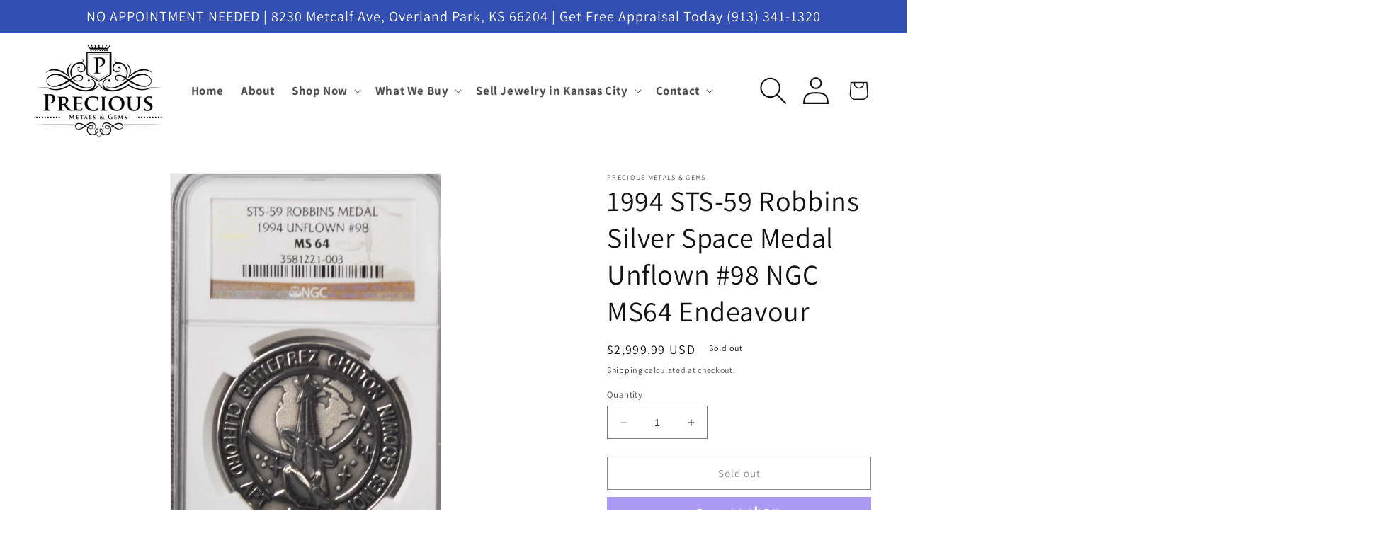

--- FILE ---
content_type: text/html; charset=utf-8
request_url: https://www.preciousmetalsandgems.com/products/1994-sts-59-robbins-silver-space-medal-unflown-98-ngc-ms64-endeavour
body_size: 36305
content:
<!doctype html>
<html class="no-js" lang="en">
  <head>
    <meta charset="utf-8">
    <meta http-equiv="X-UA-Compatible" content="IE=edge">
    <meta name="viewport" content="width=device-width,initial-scale=1">
    <meta name="theme-color" content="">
    <link rel="canonical" href="https://www.preciousmetalsandgems.com/products/1994-sts-59-robbins-silver-space-medal-unflown-98-ngc-ms64-endeavour">
    <link rel="preconnect" href="https://cdn.shopify.com" crossorigin>


    <script src="https://static.elfsight.com/platform/platform.js" data-use-service-core defer></script>
<div class="elfsight-app-5b2be60b-a696-4ed9-bb6e-e58c4fd96c27" data-elfsight-app-lazy></div>

    <style>
      .header__menu-item span {
    font-weight: bold;
    font-size: 17px;

    </style>

    
<!-- Google Tag Manager -->
<script>(function(w,d,s,l,i){w[l]=w[l]||[];w[l].push({'gtm.start':
new Date().getTime(),event:'gtm.js'});var f=d.getElementsByTagName(s)[0],
j=d.createElement(s),dl=l!='dataLayer'?'&l='+l:'';j.async=true;j.src=
'https://www.googletagmanager.com/gtm.js?id='+i+dl;f.parentNode.insertBefore(j,f);
})(window,document,'script','dataLayer','GTM-NXB57G7');</script>
<!-- End Google Tag Manager -->

    <!-- Begin TVSquared Page Visits Tracking Code -->
<script type="text/javascript">
    var _tvq = window._tvq = window._tvq || [];
    (function() {
      var u = (("https:" == document.location.protocol) ?
          "https://collector-39906.us.tvsquared.com/"
          :
          "http://collector-39906.us.tvsquared.com/");
      _tvq.push(['setSiteId', "TV-6309099036-1"]);
      _tvq.push(['setTrackerUrl', u + 'tv2track.php']);
      _tvq.push([function() {
          this.deleteCustomVariable(5, 'page')
      }]);
      _tvq.push(['trackPageView']);
      var d = document,
          g = d.createElement('script'),
          s = d.getElementsByTagName('script')[0];
      g.type = 'text/javascript';
      g.defer = true;
      g.async = true;
      g.src = u + 'tv2track.js';
      s.parentNode.insertBefore(g, s);
    })();
</script>
<!-- End TVSquared Tracking Code -->


<!-- Meta Pixel Code -->
<script>
!function(f,b,e,v,n,t,s)
{if(f.fbq)return;n=f.fbq=function(){n.callMethod?
n.callMethod.apply(n,arguments):n.queue.push(arguments)};
if(!f._fbq)f._fbq=n;n.push=n;n.loaded=!0;n.version='2.0';
n.queue=[];t=b.createElement(e);t.async=!0;
t.src=v;s=b.getElementsByTagName(e)[0];
s.parentNode.insertBefore(t,s)}(window, document,'script',
'https://connect.facebook.net/en_US/fbevents.js');
fbq('init', '825686312619125');
fbq('track', 'PageView');
</script>
<noscript><img height="1" width="1" style="display:none"
src="https://www.facebook.com/tr?id=825686312619125&ev=PageView&noscript=1"
/></noscript>
<!-- End Meta Pixel Code --><link rel="icon" type="image/png" href="//www.preciousmetalsandgems.com/cdn/shop/files/favicon.png?crop=center&height=32&v=1690407920&width=32"><link rel="preconnect" href="https://fonts.shopifycdn.com" crossorigin><title>
      1994 STS-59 Robbins Silver Space Medal Unflown #98 NGC MS64 Endeavour
 &ndash; Precious Metals &amp; Gems</title>

    
      <meta name="description" content="Country/Region of Manufacture: United StatesTheme: Astronauts &amp;amp; Space TravelSpace Program: NASA ProgramType: MedalYear: 1994     Precious Metals &amp;amp; Gems has been a retail / wholesale, full service Jewelry and Coin shop since 1979.  We buy overstock, closeouts, over the counter and loan on Jewelry , Coin &amp;amp; Co">
    

    

<meta property="og:site_name" content="Precious Metals &amp; Gems">
<meta property="og:url" content="https://www.preciousmetalsandgems.com/products/1994-sts-59-robbins-silver-space-medal-unflown-98-ngc-ms64-endeavour">
<meta property="og:title" content="1994 STS-59 Robbins Silver Space Medal Unflown #98 NGC MS64 Endeavour">
<meta property="og:type" content="product">
<meta property="og:description" content="Country/Region of Manufacture: United StatesTheme: Astronauts &amp;amp; Space TravelSpace Program: NASA ProgramType: MedalYear: 1994     Precious Metals &amp;amp; Gems has been a retail / wholesale, full service Jewelry and Coin shop since 1979.  We buy overstock, closeouts, over the counter and loan on Jewelry , Coin &amp;amp; Co"><meta property="og:image" content="http://www.preciousmetalsandgems.com/cdn/shop/products/57_8e41fb94-9009-4537-a3c7-846cc38e24e9.png?v=1688500569">
  <meta property="og:image:secure_url" content="https://www.preciousmetalsandgems.com/cdn/shop/products/57_8e41fb94-9009-4537-a3c7-846cc38e24e9.png?v=1688500569">
  <meta property="og:image:width" content="1112">
  <meta property="og:image:height" content="1600"><meta property="og:price:amount" content="2,999.99">
  <meta property="og:price:currency" content="USD"><meta name="twitter:card" content="summary_large_image">
<meta name="twitter:title" content="1994 STS-59 Robbins Silver Space Medal Unflown #98 NGC MS64 Endeavour">
<meta name="twitter:description" content="Country/Region of Manufacture: United StatesTheme: Astronauts &amp;amp; Space TravelSpace Program: NASA ProgramType: MedalYear: 1994     Precious Metals &amp;amp; Gems has been a retail / wholesale, full service Jewelry and Coin shop since 1979.  We buy overstock, closeouts, over the counter and loan on Jewelry , Coin &amp;amp; Co">


    <script src="//www.preciousmetalsandgems.com/cdn/shop/t/1/assets/constants.js?v=95358004781563950421685733364" defer="defer"></script>
    <script src="//www.preciousmetalsandgems.com/cdn/shop/t/1/assets/pubsub.js?v=2921868252632587581685733374" defer="defer"></script>
    <script src="//www.preciousmetalsandgems.com/cdn/shop/t/1/assets/global.js?v=127210358271191040921685733367" defer="defer"></script>
    <script>window.performance && window.performance.mark && window.performance.mark('shopify.content_for_header.start');</script><meta name="facebook-domain-verification" content="yp79xrgyck0xz9uzxivg3djvlw6wll">
<meta name="google-site-verification" content="kbmAaSUmS9u2Kkb2eolSp_feD5nz3AwfjHYuu5swVLY">
<meta id="shopify-digital-wallet" name="shopify-digital-wallet" content="/76951290149/digital_wallets/dialog">
<meta name="shopify-checkout-api-token" content="7c6f11ac52ba5fb4d8428597feb73da6">
<link rel="alternate" type="application/json+oembed" href="https://www.preciousmetalsandgems.com/products/1994-sts-59-robbins-silver-space-medal-unflown-98-ngc-ms64-endeavour.oembed">
<script async="async" src="/checkouts/internal/preloads.js?locale=en-US"></script>
<link rel="preconnect" href="https://shop.app" crossorigin="anonymous">
<script async="async" src="https://shop.app/checkouts/internal/preloads.js?locale=en-US&shop_id=76951290149" crossorigin="anonymous"></script>
<script id="apple-pay-shop-capabilities" type="application/json">{"shopId":76951290149,"countryCode":"US","currencyCode":"USD","merchantCapabilities":["supports3DS"],"merchantId":"gid:\/\/shopify\/Shop\/76951290149","merchantName":"Precious Metals \u0026 Gems","requiredBillingContactFields":["postalAddress","email"],"requiredShippingContactFields":["postalAddress","email"],"shippingType":"shipping","supportedNetworks":["visa","masterCard","amex","discover","elo","jcb"],"total":{"type":"pending","label":"Precious Metals \u0026 Gems","amount":"1.00"},"shopifyPaymentsEnabled":true,"supportsSubscriptions":true}</script>
<script id="shopify-features" type="application/json">{"accessToken":"7c6f11ac52ba5fb4d8428597feb73da6","betas":["rich-media-storefront-analytics"],"domain":"www.preciousmetalsandgems.com","predictiveSearch":true,"shopId":76951290149,"locale":"en"}</script>
<script>var Shopify = Shopify || {};
Shopify.shop = "405e7f-3.myshopify.com";
Shopify.locale = "en";
Shopify.currency = {"active":"USD","rate":"1.0"};
Shopify.country = "US";
Shopify.theme = {"name":"Dawn","id":150760489253,"schema_name":"Dawn","schema_version":"9.0.0","theme_store_id":887,"role":"main"};
Shopify.theme.handle = "null";
Shopify.theme.style = {"id":null,"handle":null};
Shopify.cdnHost = "www.preciousmetalsandgems.com/cdn";
Shopify.routes = Shopify.routes || {};
Shopify.routes.root = "/";</script>
<script type="module">!function(o){(o.Shopify=o.Shopify||{}).modules=!0}(window);</script>
<script>!function(o){function n(){var o=[];function n(){o.push(Array.prototype.slice.apply(arguments))}return n.q=o,n}var t=o.Shopify=o.Shopify||{};t.loadFeatures=n(),t.autoloadFeatures=n()}(window);</script>
<script>
  window.ShopifyPay = window.ShopifyPay || {};
  window.ShopifyPay.apiHost = "shop.app\/pay";
  window.ShopifyPay.redirectState = null;
</script>
<script id="shop-js-analytics" type="application/json">{"pageType":"product"}</script>
<script defer="defer" async type="module" src="//www.preciousmetalsandgems.com/cdn/shopifycloud/shop-js/modules/v2/client.init-shop-cart-sync_IZsNAliE.en.esm.js"></script>
<script defer="defer" async type="module" src="//www.preciousmetalsandgems.com/cdn/shopifycloud/shop-js/modules/v2/chunk.common_0OUaOowp.esm.js"></script>
<script type="module">
  await import("//www.preciousmetalsandgems.com/cdn/shopifycloud/shop-js/modules/v2/client.init-shop-cart-sync_IZsNAliE.en.esm.js");
await import("//www.preciousmetalsandgems.com/cdn/shopifycloud/shop-js/modules/v2/chunk.common_0OUaOowp.esm.js");

  window.Shopify.SignInWithShop?.initShopCartSync?.({"fedCMEnabled":true,"windoidEnabled":true});

</script>
<script defer="defer" async type="module" src="//www.preciousmetalsandgems.com/cdn/shopifycloud/shop-js/modules/v2/client.payment-terms_CNlwjfZz.en.esm.js"></script>
<script defer="defer" async type="module" src="//www.preciousmetalsandgems.com/cdn/shopifycloud/shop-js/modules/v2/chunk.common_0OUaOowp.esm.js"></script>
<script defer="defer" async type="module" src="//www.preciousmetalsandgems.com/cdn/shopifycloud/shop-js/modules/v2/chunk.modal_CGo_dVj3.esm.js"></script>
<script type="module">
  await import("//www.preciousmetalsandgems.com/cdn/shopifycloud/shop-js/modules/v2/client.payment-terms_CNlwjfZz.en.esm.js");
await import("//www.preciousmetalsandgems.com/cdn/shopifycloud/shop-js/modules/v2/chunk.common_0OUaOowp.esm.js");
await import("//www.preciousmetalsandgems.com/cdn/shopifycloud/shop-js/modules/v2/chunk.modal_CGo_dVj3.esm.js");

  
</script>
<script>
  window.Shopify = window.Shopify || {};
  if (!window.Shopify.featureAssets) window.Shopify.featureAssets = {};
  window.Shopify.featureAssets['shop-js'] = {"shop-cart-sync":["modules/v2/client.shop-cart-sync_DLOhI_0X.en.esm.js","modules/v2/chunk.common_0OUaOowp.esm.js"],"init-fed-cm":["modules/v2/client.init-fed-cm_C6YtU0w6.en.esm.js","modules/v2/chunk.common_0OUaOowp.esm.js"],"shop-button":["modules/v2/client.shop-button_BCMx7GTG.en.esm.js","modules/v2/chunk.common_0OUaOowp.esm.js"],"shop-cash-offers":["modules/v2/client.shop-cash-offers_BT26qb5j.en.esm.js","modules/v2/chunk.common_0OUaOowp.esm.js","modules/v2/chunk.modal_CGo_dVj3.esm.js"],"init-windoid":["modules/v2/client.init-windoid_B9PkRMql.en.esm.js","modules/v2/chunk.common_0OUaOowp.esm.js"],"init-shop-email-lookup-coordinator":["modules/v2/client.init-shop-email-lookup-coordinator_DZkqjsbU.en.esm.js","modules/v2/chunk.common_0OUaOowp.esm.js"],"shop-toast-manager":["modules/v2/client.shop-toast-manager_Di2EnuM7.en.esm.js","modules/v2/chunk.common_0OUaOowp.esm.js"],"shop-login-button":["modules/v2/client.shop-login-button_BtqW_SIO.en.esm.js","modules/v2/chunk.common_0OUaOowp.esm.js","modules/v2/chunk.modal_CGo_dVj3.esm.js"],"avatar":["modules/v2/client.avatar_BTnouDA3.en.esm.js"],"pay-button":["modules/v2/client.pay-button_CWa-C9R1.en.esm.js","modules/v2/chunk.common_0OUaOowp.esm.js"],"init-shop-cart-sync":["modules/v2/client.init-shop-cart-sync_IZsNAliE.en.esm.js","modules/v2/chunk.common_0OUaOowp.esm.js"],"init-customer-accounts":["modules/v2/client.init-customer-accounts_DenGwJTU.en.esm.js","modules/v2/client.shop-login-button_BtqW_SIO.en.esm.js","modules/v2/chunk.common_0OUaOowp.esm.js","modules/v2/chunk.modal_CGo_dVj3.esm.js"],"init-shop-for-new-customer-accounts":["modules/v2/client.init-shop-for-new-customer-accounts_JdHXxpS9.en.esm.js","modules/v2/client.shop-login-button_BtqW_SIO.en.esm.js","modules/v2/chunk.common_0OUaOowp.esm.js","modules/v2/chunk.modal_CGo_dVj3.esm.js"],"init-customer-accounts-sign-up":["modules/v2/client.init-customer-accounts-sign-up_D6__K_p8.en.esm.js","modules/v2/client.shop-login-button_BtqW_SIO.en.esm.js","modules/v2/chunk.common_0OUaOowp.esm.js","modules/v2/chunk.modal_CGo_dVj3.esm.js"],"checkout-modal":["modules/v2/client.checkout-modal_C_ZQDY6s.en.esm.js","modules/v2/chunk.common_0OUaOowp.esm.js","modules/v2/chunk.modal_CGo_dVj3.esm.js"],"shop-follow-button":["modules/v2/client.shop-follow-button_XetIsj8l.en.esm.js","modules/v2/chunk.common_0OUaOowp.esm.js","modules/v2/chunk.modal_CGo_dVj3.esm.js"],"lead-capture":["modules/v2/client.lead-capture_DvA72MRN.en.esm.js","modules/v2/chunk.common_0OUaOowp.esm.js","modules/v2/chunk.modal_CGo_dVj3.esm.js"],"shop-login":["modules/v2/client.shop-login_ClXNxyh6.en.esm.js","modules/v2/chunk.common_0OUaOowp.esm.js","modules/v2/chunk.modal_CGo_dVj3.esm.js"],"payment-terms":["modules/v2/client.payment-terms_CNlwjfZz.en.esm.js","modules/v2/chunk.common_0OUaOowp.esm.js","modules/v2/chunk.modal_CGo_dVj3.esm.js"]};
</script>
<script id="__st">var __st={"a":76951290149,"offset":-21600,"reqid":"b22c4443-733a-465d-9a52-3ef438f1ab43-1768460743","pageurl":"www.preciousmetalsandgems.com\/products\/1994-sts-59-robbins-silver-space-medal-unflown-98-ngc-ms64-endeavour","u":"afec8c4e18f5","p":"product","rtyp":"product","rid":8389427003685};</script>
<script>window.ShopifyPaypalV4VisibilityTracking = true;</script>
<script id="captcha-bootstrap">!function(){'use strict';const t='contact',e='account',n='new_comment',o=[[t,t],['blogs',n],['comments',n],[t,'customer']],c=[[e,'customer_login'],[e,'guest_login'],[e,'recover_customer_password'],[e,'create_customer']],r=t=>t.map((([t,e])=>`form[action*='/${t}']:not([data-nocaptcha='true']) input[name='form_type'][value='${e}']`)).join(','),a=t=>()=>t?[...document.querySelectorAll(t)].map((t=>t.form)):[];function s(){const t=[...o],e=r(t);return a(e)}const i='password',u='form_key',d=['recaptcha-v3-token','g-recaptcha-response','h-captcha-response',i],f=()=>{try{return window.sessionStorage}catch{return}},m='__shopify_v',_=t=>t.elements[u];function p(t,e,n=!1){try{const o=window.sessionStorage,c=JSON.parse(o.getItem(e)),{data:r}=function(t){const{data:e,action:n}=t;return t[m]||n?{data:e,action:n}:{data:t,action:n}}(c);for(const[e,n]of Object.entries(r))t.elements[e]&&(t.elements[e].value=n);n&&o.removeItem(e)}catch(o){console.error('form repopulation failed',{error:o})}}const l='form_type',E='cptcha';function T(t){t.dataset[E]=!0}const w=window,h=w.document,L='Shopify',v='ce_forms',y='captcha';let A=!1;((t,e)=>{const n=(g='f06e6c50-85a8-45c8-87d0-21a2b65856fe',I='https://cdn.shopify.com/shopifycloud/storefront-forms-hcaptcha/ce_storefront_forms_captcha_hcaptcha.v1.5.2.iife.js',D={infoText:'Protected by hCaptcha',privacyText:'Privacy',termsText:'Terms'},(t,e,n)=>{const o=w[L][v],c=o.bindForm;if(c)return c(t,g,e,D).then(n);var r;o.q.push([[t,g,e,D],n]),r=I,A||(h.body.append(Object.assign(h.createElement('script'),{id:'captcha-provider',async:!0,src:r})),A=!0)});var g,I,D;w[L]=w[L]||{},w[L][v]=w[L][v]||{},w[L][v].q=[],w[L][y]=w[L][y]||{},w[L][y].protect=function(t,e){n(t,void 0,e),T(t)},Object.freeze(w[L][y]),function(t,e,n,w,h,L){const[v,y,A,g]=function(t,e,n){const i=e?o:[],u=t?c:[],d=[...i,...u],f=r(d),m=r(i),_=r(d.filter((([t,e])=>n.includes(e))));return[a(f),a(m),a(_),s()]}(w,h,L),I=t=>{const e=t.target;return e instanceof HTMLFormElement?e:e&&e.form},D=t=>v().includes(t);t.addEventListener('submit',(t=>{const e=I(t);if(!e)return;const n=D(e)&&!e.dataset.hcaptchaBound&&!e.dataset.recaptchaBound,o=_(e),c=g().includes(e)&&(!o||!o.value);(n||c)&&t.preventDefault(),c&&!n&&(function(t){try{if(!f())return;!function(t){const e=f();if(!e)return;const n=_(t);if(!n)return;const o=n.value;o&&e.removeItem(o)}(t);const e=Array.from(Array(32),(()=>Math.random().toString(36)[2])).join('');!function(t,e){_(t)||t.append(Object.assign(document.createElement('input'),{type:'hidden',name:u})),t.elements[u].value=e}(t,e),function(t,e){const n=f();if(!n)return;const o=[...t.querySelectorAll(`input[type='${i}']`)].map((({name:t})=>t)),c=[...d,...o],r={};for(const[a,s]of new FormData(t).entries())c.includes(a)||(r[a]=s);n.setItem(e,JSON.stringify({[m]:1,action:t.action,data:r}))}(t,e)}catch(e){console.error('failed to persist form',e)}}(e),e.submit())}));const S=(t,e)=>{t&&!t.dataset[E]&&(n(t,e.some((e=>e===t))),T(t))};for(const o of['focusin','change'])t.addEventListener(o,(t=>{const e=I(t);D(e)&&S(e,y())}));const B=e.get('form_key'),M=e.get(l),P=B&&M;t.addEventListener('DOMContentLoaded',(()=>{const t=y();if(P)for(const e of t)e.elements[l].value===M&&p(e,B);[...new Set([...A(),...v().filter((t=>'true'===t.dataset.shopifyCaptcha))])].forEach((e=>S(e,t)))}))}(h,new URLSearchParams(w.location.search),n,t,e,['guest_login'])})(!0,!0)}();</script>
<script integrity="sha256-4kQ18oKyAcykRKYeNunJcIwy7WH5gtpwJnB7kiuLZ1E=" data-source-attribution="shopify.loadfeatures" defer="defer" src="//www.preciousmetalsandgems.com/cdn/shopifycloud/storefront/assets/storefront/load_feature-a0a9edcb.js" crossorigin="anonymous"></script>
<script crossorigin="anonymous" defer="defer" src="//www.preciousmetalsandgems.com/cdn/shopifycloud/storefront/assets/shopify_pay/storefront-65b4c6d7.js?v=20250812"></script>
<script data-source-attribution="shopify.dynamic_checkout.dynamic.init">var Shopify=Shopify||{};Shopify.PaymentButton=Shopify.PaymentButton||{isStorefrontPortableWallets:!0,init:function(){window.Shopify.PaymentButton.init=function(){};var t=document.createElement("script");t.src="https://www.preciousmetalsandgems.com/cdn/shopifycloud/portable-wallets/latest/portable-wallets.en.js",t.type="module",document.head.appendChild(t)}};
</script>
<script data-source-attribution="shopify.dynamic_checkout.buyer_consent">
  function portableWalletsHideBuyerConsent(e){var t=document.getElementById("shopify-buyer-consent"),n=document.getElementById("shopify-subscription-policy-button");t&&n&&(t.classList.add("hidden"),t.setAttribute("aria-hidden","true"),n.removeEventListener("click",e))}function portableWalletsShowBuyerConsent(e){var t=document.getElementById("shopify-buyer-consent"),n=document.getElementById("shopify-subscription-policy-button");t&&n&&(t.classList.remove("hidden"),t.removeAttribute("aria-hidden"),n.addEventListener("click",e))}window.Shopify?.PaymentButton&&(window.Shopify.PaymentButton.hideBuyerConsent=portableWalletsHideBuyerConsent,window.Shopify.PaymentButton.showBuyerConsent=portableWalletsShowBuyerConsent);
</script>
<script>
  function portableWalletsCleanup(e){e&&e.src&&console.error("Failed to load portable wallets script "+e.src);var t=document.querySelectorAll("shopify-accelerated-checkout .shopify-payment-button__skeleton, shopify-accelerated-checkout-cart .wallet-cart-button__skeleton"),e=document.getElementById("shopify-buyer-consent");for(let e=0;e<t.length;e++)t[e].remove();e&&e.remove()}function portableWalletsNotLoadedAsModule(e){e instanceof ErrorEvent&&"string"==typeof e.message&&e.message.includes("import.meta")&&"string"==typeof e.filename&&e.filename.includes("portable-wallets")&&(window.removeEventListener("error",portableWalletsNotLoadedAsModule),window.Shopify.PaymentButton.failedToLoad=e,"loading"===document.readyState?document.addEventListener("DOMContentLoaded",window.Shopify.PaymentButton.init):window.Shopify.PaymentButton.init())}window.addEventListener("error",portableWalletsNotLoadedAsModule);
</script>

<script type="module" src="https://www.preciousmetalsandgems.com/cdn/shopifycloud/portable-wallets/latest/portable-wallets.en.js" onError="portableWalletsCleanup(this)" crossorigin="anonymous"></script>
<script nomodule>
  document.addEventListener("DOMContentLoaded", portableWalletsCleanup);
</script>

<link id="shopify-accelerated-checkout-styles" rel="stylesheet" media="screen" href="https://www.preciousmetalsandgems.com/cdn/shopifycloud/portable-wallets/latest/accelerated-checkout-backwards-compat.css" crossorigin="anonymous">
<style id="shopify-accelerated-checkout-cart">
        #shopify-buyer-consent {
  margin-top: 1em;
  display: inline-block;
  width: 100%;
}

#shopify-buyer-consent.hidden {
  display: none;
}

#shopify-subscription-policy-button {
  background: none;
  border: none;
  padding: 0;
  text-decoration: underline;
  font-size: inherit;
  cursor: pointer;
}

#shopify-subscription-policy-button::before {
  box-shadow: none;
}

      </style>
<script id="sections-script" data-sections="header" defer="defer" src="//www.preciousmetalsandgems.com/cdn/shop/t/1/compiled_assets/scripts.js?1594"></script>
<script>window.performance && window.performance.mark && window.performance.mark('shopify.content_for_header.end');</script>


    <style data-shopify>
      @font-face {
  font-family: Assistant;
  font-weight: 400;
  font-style: normal;
  font-display: swap;
  src: url("//www.preciousmetalsandgems.com/cdn/fonts/assistant/assistant_n4.9120912a469cad1cc292572851508ca49d12e768.woff2") format("woff2"),
       url("//www.preciousmetalsandgems.com/cdn/fonts/assistant/assistant_n4.6e9875ce64e0fefcd3f4446b7ec9036b3ddd2985.woff") format("woff");
}

      @font-face {
  font-family: Assistant;
  font-weight: 700;
  font-style: normal;
  font-display: swap;
  src: url("//www.preciousmetalsandgems.com/cdn/fonts/assistant/assistant_n7.bf44452348ec8b8efa3aa3068825305886b1c83c.woff2") format("woff2"),
       url("//www.preciousmetalsandgems.com/cdn/fonts/assistant/assistant_n7.0c887fee83f6b3bda822f1150b912c72da0f7b64.woff") format("woff");
}

      
      
      @font-face {
  font-family: Assistant;
  font-weight: 400;
  font-style: normal;
  font-display: swap;
  src: url("//www.preciousmetalsandgems.com/cdn/fonts/assistant/assistant_n4.9120912a469cad1cc292572851508ca49d12e768.woff2") format("woff2"),
       url("//www.preciousmetalsandgems.com/cdn/fonts/assistant/assistant_n4.6e9875ce64e0fefcd3f4446b7ec9036b3ddd2985.woff") format("woff");
}


      :root {
        --font-body-family: Assistant, sans-serif;
        --font-body-style: normal;
        --font-body-weight: 400;
        --font-body-weight-bold: 700;

        --font-heading-family: Assistant, sans-serif;
        --font-heading-style: normal;
        --font-heading-weight: 400;

        --font-body-scale: 1.0;
        --font-heading-scale: 1.0;

        --color-base-text: 18, 18, 18;
        --color-shadow: 18, 18, 18;
        --color-base-background-1: 255, 255, 255;
        --color-base-background-2: 245, 245, 245;
        --color-base-solid-button-labels: 255, 255, 255;
        --color-base-outline-button-labels: 18, 18, 18;
        --color-base-accent-1: 18, 18, 18;
        --color-base-accent-2: 51, 79, 180;
        --payment-terms-background-color: #ffffff;

        --gradient-base-background-1: #ffffff;
        --gradient-base-background-2: #E1251B;
        --gradient-base-accent-1: #121212;
        --gradient-base-accent-2: #334fb4;

        --media-padding: px;
        --media-border-opacity: 0.05;
        --media-border-width: 1px;
        --media-radius: 0px;
        --media-shadow-opacity: 0.0;
        --media-shadow-horizontal-offset: 0px;
        --media-shadow-vertical-offset: 4px;
        --media-shadow-blur-radius: 5px;
        --media-shadow-visible: 0;

        --page-width: 130rem;
        --page-width-margin: 0rem;

        --product-card-image-padding: 0.0rem;
        --product-card-corner-radius: 0.0rem;
        --product-card-text-alignment: left;
        --product-card-border-width: 0.0rem;
        --product-card-border-opacity: 0.1;
        --product-card-shadow-opacity: 0.0;
        --product-card-shadow-visible: 0;
        --product-card-shadow-horizontal-offset: 0.0rem;
        --product-card-shadow-vertical-offset: 0.4rem;
        --product-card-shadow-blur-radius: 0.5rem;

        --collection-card-image-padding: 0.0rem;
        --collection-card-corner-radius: 0.0rem;
        --collection-card-text-alignment: left;
        --collection-card-border-width: 0.0rem;
        --collection-card-border-opacity: 0.1;
        --collection-card-shadow-opacity: 0.0;
        --collection-card-shadow-visible: 0;
        --collection-card-shadow-horizontal-offset: 0.0rem;
        --collection-card-shadow-vertical-offset: 0.4rem;
        --collection-card-shadow-blur-radius: 0.5rem;

        --blog-card-image-padding: 0.0rem;
        --blog-card-corner-radius: 0.0rem;
        --blog-card-text-alignment: left;
        --blog-card-border-width: 0.0rem;
        --blog-card-border-opacity: 0.1;
        --blog-card-shadow-opacity: 0.0;
        --blog-card-shadow-visible: 0;
        --blog-card-shadow-horizontal-offset: 0.0rem;
        --blog-card-shadow-vertical-offset: 0.4rem;
        --blog-card-shadow-blur-radius: 0.5rem;

        --badge-corner-radius: 4.0rem;

        --popup-border-width: 1px;
        --popup-border-opacity: 0.1;
        --popup-corner-radius: 0px;
        --popup-shadow-opacity: 0.0;
        --popup-shadow-horizontal-offset: 0px;
        --popup-shadow-vertical-offset: 4px;
        --popup-shadow-blur-radius: 5px;

        --drawer-border-width: 1px;
        --drawer-border-opacity: 0.1;
        --drawer-shadow-opacity: 0.0;
        --drawer-shadow-horizontal-offset: 0px;
        --drawer-shadow-vertical-offset: 4px;
        --drawer-shadow-blur-radius: 5px;

        --spacing-sections-desktop: 0px;
        --spacing-sections-mobile: 0px;

        --grid-desktop-vertical-spacing: 8px;
        --grid-desktop-horizontal-spacing: 8px;
        --grid-mobile-vertical-spacing: 4px;
        --grid-mobile-horizontal-spacing: 4px;

        --text-boxes-border-opacity: 0.1;
        --text-boxes-border-width: 0px;
        --text-boxes-radius: 0px;
        --text-boxes-shadow-opacity: 0.0;
        --text-boxes-shadow-visible: 0;
        --text-boxes-shadow-horizontal-offset: 0px;
        --text-boxes-shadow-vertical-offset: 4px;
        --text-boxes-shadow-blur-radius: 5px;

        --buttons-radius: 0px;
        --buttons-radius-outset: 0px;
        --buttons-border-width: 1px;
        --buttons-border-opacity: 1.0;
        --buttons-shadow-opacity: 0.0;
        --buttons-shadow-visible: 0;
        --buttons-shadow-horizontal-offset: 0px;
        --buttons-shadow-vertical-offset: 4px;
        --buttons-shadow-blur-radius: 5px;
        --buttons-border-offset: 0px;

        --inputs-radius: 0px;
        --inputs-border-width: 1px;
        --inputs-border-opacity: 0.55;
        --inputs-shadow-opacity: 0.0;
        --inputs-shadow-horizontal-offset: 0px;
        --inputs-margin-offset: 0px;
        --inputs-shadow-vertical-offset: 0px;
        --inputs-shadow-blur-radius: 5px;
        --inputs-radius-outset: 0px;

        --variant-pills-radius: 40px;
        --variant-pills-border-width: 1px;
        --variant-pills-border-opacity: 0.55;
        --variant-pills-shadow-opacity: 0.0;
        --variant-pills-shadow-horizontal-offset: 0px;
        --variant-pills-shadow-vertical-offset: 4px;
        --variant-pills-shadow-blur-radius: 5px;
      }

      *,
      *::before,
      *::after {
        box-sizing: inherit;
      }

      html {
        box-sizing: border-box;
        font-size: calc(var(--font-body-scale) * 62.5%);
        height: 100%;
      }

      body {
        display: grid;
        grid-template-rows: auto auto 1fr auto;
        grid-template-columns: 100%;
        min-height: 100%;
        margin: 0;
        font-size: 1.5rem;
        letter-spacing: 0.06rem;
        line-height: calc(1 + 0.8 / var(--font-body-scale));
        font-family: var(--font-body-family);
        font-style: var(--font-body-style);
        font-weight: var(--font-body-weight);
      }

      @media screen and (min-width: 750px) {
        body {
          font-size: 1.6rem;
        }
      }
    </style>

    <link href="//www.preciousmetalsandgems.com/cdn/shop/t/1/assets/base.css?v=102395515659569587061709160423" rel="stylesheet" type="text/css" media="all" />
<link rel="preload" as="font" href="//www.preciousmetalsandgems.com/cdn/fonts/assistant/assistant_n4.9120912a469cad1cc292572851508ca49d12e768.woff2" type="font/woff2" crossorigin><link rel="preload" as="font" href="//www.preciousmetalsandgems.com/cdn/fonts/assistant/assistant_n4.9120912a469cad1cc292572851508ca49d12e768.woff2" type="font/woff2" crossorigin><link rel="stylesheet" href="//www.preciousmetalsandgems.com/cdn/shop/t/1/assets/component-predictive-search.css?v=85913294783299393391685733359" media="print" onload="this.media='all'"><script>document.documentElement.className = document.documentElement.className.replace('no-js', 'js');
    if (Shopify.designMode) {
      document.documentElement.classList.add('shopify-design-mode');
    }
    </script>
  

<!-- BEGIN app block: shopify://apps/pagefly-page-builder/blocks/app-embed/83e179f7-59a0-4589-8c66-c0dddf959200 -->

<!-- BEGIN app snippet: pagefly-cro-ab-testing-main -->







<script>
  ;(function () {
    const url = new URL(window.location)
    const viewParam = url.searchParams.get('view')
    if (viewParam && viewParam.includes('variant-pf-')) {
      url.searchParams.set('pf_v', viewParam)
      url.searchParams.delete('view')
      window.history.replaceState({}, '', url)
    }
  })()
</script>



<script type='module'>
  
  window.PAGEFLY_CRO = window.PAGEFLY_CRO || {}

  window.PAGEFLY_CRO['data_debug'] = {
    original_template_suffix: "all_products",
    allow_ab_test: false,
    ab_test_start_time: 0,
    ab_test_end_time: 0,
    today_date_time: 1768460743000,
  }
  window.PAGEFLY_CRO['GA4'] = { enabled: false}
</script>

<!-- END app snippet -->








  <script src='https://cdn.shopify.com/extensions/019bb4f9-aed6-78a3-be91-e9d44663e6bf/pagefly-page-builder-215/assets/pagefly-helper.js' defer='defer'></script>

  <script src='https://cdn.shopify.com/extensions/019bb4f9-aed6-78a3-be91-e9d44663e6bf/pagefly-page-builder-215/assets/pagefly-general-helper.js' defer='defer'></script>

  <script src='https://cdn.shopify.com/extensions/019bb4f9-aed6-78a3-be91-e9d44663e6bf/pagefly-page-builder-215/assets/pagefly-snap-slider.js' defer='defer'></script>

  <script src='https://cdn.shopify.com/extensions/019bb4f9-aed6-78a3-be91-e9d44663e6bf/pagefly-page-builder-215/assets/pagefly-slideshow-v3.js' defer='defer'></script>

  <script src='https://cdn.shopify.com/extensions/019bb4f9-aed6-78a3-be91-e9d44663e6bf/pagefly-page-builder-215/assets/pagefly-slideshow-v4.js' defer='defer'></script>

  <script src='https://cdn.shopify.com/extensions/019bb4f9-aed6-78a3-be91-e9d44663e6bf/pagefly-page-builder-215/assets/pagefly-glider.js' defer='defer'></script>

  <script src='https://cdn.shopify.com/extensions/019bb4f9-aed6-78a3-be91-e9d44663e6bf/pagefly-page-builder-215/assets/pagefly-slideshow-v1-v2.js' defer='defer'></script>

  <script src='https://cdn.shopify.com/extensions/019bb4f9-aed6-78a3-be91-e9d44663e6bf/pagefly-page-builder-215/assets/pagefly-product-media.js' defer='defer'></script>

  <script src='https://cdn.shopify.com/extensions/019bb4f9-aed6-78a3-be91-e9d44663e6bf/pagefly-page-builder-215/assets/pagefly-product.js' defer='defer'></script>


<script id='pagefly-helper-data' type='application/json'>
  {
    "page_optimization": {
      "assets_prefetching": false
    },
    "elements_asset_mapper": {
      "Accordion": "https://cdn.shopify.com/extensions/019bb4f9-aed6-78a3-be91-e9d44663e6bf/pagefly-page-builder-215/assets/pagefly-accordion.js",
      "Accordion3": "https://cdn.shopify.com/extensions/019bb4f9-aed6-78a3-be91-e9d44663e6bf/pagefly-page-builder-215/assets/pagefly-accordion3.js",
      "CountDown": "https://cdn.shopify.com/extensions/019bb4f9-aed6-78a3-be91-e9d44663e6bf/pagefly-page-builder-215/assets/pagefly-countdown.js",
      "GMap1": "https://cdn.shopify.com/extensions/019bb4f9-aed6-78a3-be91-e9d44663e6bf/pagefly-page-builder-215/assets/pagefly-gmap.js",
      "GMap2": "https://cdn.shopify.com/extensions/019bb4f9-aed6-78a3-be91-e9d44663e6bf/pagefly-page-builder-215/assets/pagefly-gmap.js",
      "GMapBasicV2": "https://cdn.shopify.com/extensions/019bb4f9-aed6-78a3-be91-e9d44663e6bf/pagefly-page-builder-215/assets/pagefly-gmap.js",
      "GMapAdvancedV2": "https://cdn.shopify.com/extensions/019bb4f9-aed6-78a3-be91-e9d44663e6bf/pagefly-page-builder-215/assets/pagefly-gmap.js",
      "HTML.Video": "https://cdn.shopify.com/extensions/019bb4f9-aed6-78a3-be91-e9d44663e6bf/pagefly-page-builder-215/assets/pagefly-htmlvideo.js",
      "HTML.Video2": "https://cdn.shopify.com/extensions/019bb4f9-aed6-78a3-be91-e9d44663e6bf/pagefly-page-builder-215/assets/pagefly-htmlvideo2.js",
      "HTML.Video3": "https://cdn.shopify.com/extensions/019bb4f9-aed6-78a3-be91-e9d44663e6bf/pagefly-page-builder-215/assets/pagefly-htmlvideo2.js",
      "BackgroundVideo": "https://cdn.shopify.com/extensions/019bb4f9-aed6-78a3-be91-e9d44663e6bf/pagefly-page-builder-215/assets/pagefly-htmlvideo2.js",
      "Instagram": "https://cdn.shopify.com/extensions/019bb4f9-aed6-78a3-be91-e9d44663e6bf/pagefly-page-builder-215/assets/pagefly-instagram.js",
      "Instagram2": "https://cdn.shopify.com/extensions/019bb4f9-aed6-78a3-be91-e9d44663e6bf/pagefly-page-builder-215/assets/pagefly-instagram.js",
      "Insta3": "https://cdn.shopify.com/extensions/019bb4f9-aed6-78a3-be91-e9d44663e6bf/pagefly-page-builder-215/assets/pagefly-instagram3.js",
      "Tabs": "https://cdn.shopify.com/extensions/019bb4f9-aed6-78a3-be91-e9d44663e6bf/pagefly-page-builder-215/assets/pagefly-tab.js",
      "Tabs3": "https://cdn.shopify.com/extensions/019bb4f9-aed6-78a3-be91-e9d44663e6bf/pagefly-page-builder-215/assets/pagefly-tab3.js",
      "ProductBox": "https://cdn.shopify.com/extensions/019bb4f9-aed6-78a3-be91-e9d44663e6bf/pagefly-page-builder-215/assets/pagefly-cart.js",
      "FBPageBox2": "https://cdn.shopify.com/extensions/019bb4f9-aed6-78a3-be91-e9d44663e6bf/pagefly-page-builder-215/assets/pagefly-facebook.js",
      "FBLikeButton2": "https://cdn.shopify.com/extensions/019bb4f9-aed6-78a3-be91-e9d44663e6bf/pagefly-page-builder-215/assets/pagefly-facebook.js",
      "TwitterFeed2": "https://cdn.shopify.com/extensions/019bb4f9-aed6-78a3-be91-e9d44663e6bf/pagefly-page-builder-215/assets/pagefly-twitter.js",
      "Paragraph4": "https://cdn.shopify.com/extensions/019bb4f9-aed6-78a3-be91-e9d44663e6bf/pagefly-page-builder-215/assets/pagefly-paragraph4.js",

      "AliReviews": "https://cdn.shopify.com/extensions/019bb4f9-aed6-78a3-be91-e9d44663e6bf/pagefly-page-builder-215/assets/pagefly-3rd-elements.js",
      "BackInStock": "https://cdn.shopify.com/extensions/019bb4f9-aed6-78a3-be91-e9d44663e6bf/pagefly-page-builder-215/assets/pagefly-3rd-elements.js",
      "GloboBackInStock": "https://cdn.shopify.com/extensions/019bb4f9-aed6-78a3-be91-e9d44663e6bf/pagefly-page-builder-215/assets/pagefly-3rd-elements.js",
      "GrowaveWishlist": "https://cdn.shopify.com/extensions/019bb4f9-aed6-78a3-be91-e9d44663e6bf/pagefly-page-builder-215/assets/pagefly-3rd-elements.js",
      "InfiniteOptionsShopPad": "https://cdn.shopify.com/extensions/019bb4f9-aed6-78a3-be91-e9d44663e6bf/pagefly-page-builder-215/assets/pagefly-3rd-elements.js",
      "InkybayProductPersonalizer": "https://cdn.shopify.com/extensions/019bb4f9-aed6-78a3-be91-e9d44663e6bf/pagefly-page-builder-215/assets/pagefly-3rd-elements.js",
      "LimeSpot": "https://cdn.shopify.com/extensions/019bb4f9-aed6-78a3-be91-e9d44663e6bf/pagefly-page-builder-215/assets/pagefly-3rd-elements.js",
      "Loox": "https://cdn.shopify.com/extensions/019bb4f9-aed6-78a3-be91-e9d44663e6bf/pagefly-page-builder-215/assets/pagefly-3rd-elements.js",
      "Opinew": "https://cdn.shopify.com/extensions/019bb4f9-aed6-78a3-be91-e9d44663e6bf/pagefly-page-builder-215/assets/pagefly-3rd-elements.js",
      "Powr": "https://cdn.shopify.com/extensions/019bb4f9-aed6-78a3-be91-e9d44663e6bf/pagefly-page-builder-215/assets/pagefly-3rd-elements.js",
      "ProductReviews": "https://cdn.shopify.com/extensions/019bb4f9-aed6-78a3-be91-e9d44663e6bf/pagefly-page-builder-215/assets/pagefly-3rd-elements.js",
      "PushOwl": "https://cdn.shopify.com/extensions/019bb4f9-aed6-78a3-be91-e9d44663e6bf/pagefly-page-builder-215/assets/pagefly-3rd-elements.js",
      "ReCharge": "https://cdn.shopify.com/extensions/019bb4f9-aed6-78a3-be91-e9d44663e6bf/pagefly-page-builder-215/assets/pagefly-3rd-elements.js",
      "Rivyo": "https://cdn.shopify.com/extensions/019bb4f9-aed6-78a3-be91-e9d44663e6bf/pagefly-page-builder-215/assets/pagefly-3rd-elements.js",
      "TrackingMore": "https://cdn.shopify.com/extensions/019bb4f9-aed6-78a3-be91-e9d44663e6bf/pagefly-page-builder-215/assets/pagefly-3rd-elements.js",
      "Vitals": "https://cdn.shopify.com/extensions/019bb4f9-aed6-78a3-be91-e9d44663e6bf/pagefly-page-builder-215/assets/pagefly-3rd-elements.js",
      "Wiser": "https://cdn.shopify.com/extensions/019bb4f9-aed6-78a3-be91-e9d44663e6bf/pagefly-page-builder-215/assets/pagefly-3rd-elements.js"
    },
    "custom_elements_mapper": {
      "pf-click-action-element": "https://cdn.shopify.com/extensions/019bb4f9-aed6-78a3-be91-e9d44663e6bf/pagefly-page-builder-215/assets/pagefly-click-action-element.js",
      "pf-dialog-element": "https://cdn.shopify.com/extensions/019bb4f9-aed6-78a3-be91-e9d44663e6bf/pagefly-page-builder-215/assets/pagefly-dialog-element.js"
    }
  }
</script>


<!-- END app block --><link href="https://monorail-edge.shopifysvc.com" rel="dns-prefetch">
<script>(function(){if ("sendBeacon" in navigator && "performance" in window) {try {var session_token_from_headers = performance.getEntriesByType('navigation')[0].serverTiming.find(x => x.name == '_s').description;} catch {var session_token_from_headers = undefined;}var session_cookie_matches = document.cookie.match(/_shopify_s=([^;]*)/);var session_token_from_cookie = session_cookie_matches && session_cookie_matches.length === 2 ? session_cookie_matches[1] : "";var session_token = session_token_from_headers || session_token_from_cookie || "";function handle_abandonment_event(e) {var entries = performance.getEntries().filter(function(entry) {return /monorail-edge.shopifysvc.com/.test(entry.name);});if (!window.abandonment_tracked && entries.length === 0) {window.abandonment_tracked = true;var currentMs = Date.now();var navigation_start = performance.timing.navigationStart;var payload = {shop_id: 76951290149,url: window.location.href,navigation_start,duration: currentMs - navigation_start,session_token,page_type: "product"};window.navigator.sendBeacon("https://monorail-edge.shopifysvc.com/v1/produce", JSON.stringify({schema_id: "online_store_buyer_site_abandonment/1.1",payload: payload,metadata: {event_created_at_ms: currentMs,event_sent_at_ms: currentMs}}));}}window.addEventListener('pagehide', handle_abandonment_event);}}());</script>
<script id="web-pixels-manager-setup">(function e(e,d,r,n,o){if(void 0===o&&(o={}),!Boolean(null===(a=null===(i=window.Shopify)||void 0===i?void 0:i.analytics)||void 0===a?void 0:a.replayQueue)){var i,a;window.Shopify=window.Shopify||{};var t=window.Shopify;t.analytics=t.analytics||{};var s=t.analytics;s.replayQueue=[],s.publish=function(e,d,r){return s.replayQueue.push([e,d,r]),!0};try{self.performance.mark("wpm:start")}catch(e){}var l=function(){var e={modern:/Edge?\/(1{2}[4-9]|1[2-9]\d|[2-9]\d{2}|\d{4,})\.\d+(\.\d+|)|Firefox\/(1{2}[4-9]|1[2-9]\d|[2-9]\d{2}|\d{4,})\.\d+(\.\d+|)|Chrom(ium|e)\/(9{2}|\d{3,})\.\d+(\.\d+|)|(Maci|X1{2}).+ Version\/(15\.\d+|(1[6-9]|[2-9]\d|\d{3,})\.\d+)([,.]\d+|)( \(\w+\)|)( Mobile\/\w+|) Safari\/|Chrome.+OPR\/(9{2}|\d{3,})\.\d+\.\d+|(CPU[ +]OS|iPhone[ +]OS|CPU[ +]iPhone|CPU IPhone OS|CPU iPad OS)[ +]+(15[._]\d+|(1[6-9]|[2-9]\d|\d{3,})[._]\d+)([._]\d+|)|Android:?[ /-](13[3-9]|1[4-9]\d|[2-9]\d{2}|\d{4,})(\.\d+|)(\.\d+|)|Android.+Firefox\/(13[5-9]|1[4-9]\d|[2-9]\d{2}|\d{4,})\.\d+(\.\d+|)|Android.+Chrom(ium|e)\/(13[3-9]|1[4-9]\d|[2-9]\d{2}|\d{4,})\.\d+(\.\d+|)|SamsungBrowser\/([2-9]\d|\d{3,})\.\d+/,legacy:/Edge?\/(1[6-9]|[2-9]\d|\d{3,})\.\d+(\.\d+|)|Firefox\/(5[4-9]|[6-9]\d|\d{3,})\.\d+(\.\d+|)|Chrom(ium|e)\/(5[1-9]|[6-9]\d|\d{3,})\.\d+(\.\d+|)([\d.]+$|.*Safari\/(?![\d.]+ Edge\/[\d.]+$))|(Maci|X1{2}).+ Version\/(10\.\d+|(1[1-9]|[2-9]\d|\d{3,})\.\d+)([,.]\d+|)( \(\w+\)|)( Mobile\/\w+|) Safari\/|Chrome.+OPR\/(3[89]|[4-9]\d|\d{3,})\.\d+\.\d+|(CPU[ +]OS|iPhone[ +]OS|CPU[ +]iPhone|CPU IPhone OS|CPU iPad OS)[ +]+(10[._]\d+|(1[1-9]|[2-9]\d|\d{3,})[._]\d+)([._]\d+|)|Android:?[ /-](13[3-9]|1[4-9]\d|[2-9]\d{2}|\d{4,})(\.\d+|)(\.\d+|)|Mobile Safari.+OPR\/([89]\d|\d{3,})\.\d+\.\d+|Android.+Firefox\/(13[5-9]|1[4-9]\d|[2-9]\d{2}|\d{4,})\.\d+(\.\d+|)|Android.+Chrom(ium|e)\/(13[3-9]|1[4-9]\d|[2-9]\d{2}|\d{4,})\.\d+(\.\d+|)|Android.+(UC? ?Browser|UCWEB|U3)[ /]?(15\.([5-9]|\d{2,})|(1[6-9]|[2-9]\d|\d{3,})\.\d+)\.\d+|SamsungBrowser\/(5\.\d+|([6-9]|\d{2,})\.\d+)|Android.+MQ{2}Browser\/(14(\.(9|\d{2,})|)|(1[5-9]|[2-9]\d|\d{3,})(\.\d+|))(\.\d+|)|K[Aa][Ii]OS\/(3\.\d+|([4-9]|\d{2,})\.\d+)(\.\d+|)/},d=e.modern,r=e.legacy,n=navigator.userAgent;return n.match(d)?"modern":n.match(r)?"legacy":"unknown"}(),u="modern"===l?"modern":"legacy",c=(null!=n?n:{modern:"",legacy:""})[u],f=function(e){return[e.baseUrl,"/wpm","/b",e.hashVersion,"modern"===e.buildTarget?"m":"l",".js"].join("")}({baseUrl:d,hashVersion:r,buildTarget:u}),m=function(e){var d=e.version,r=e.bundleTarget,n=e.surface,o=e.pageUrl,i=e.monorailEndpoint;return{emit:function(e){var a=e.status,t=e.errorMsg,s=(new Date).getTime(),l=JSON.stringify({metadata:{event_sent_at_ms:s},events:[{schema_id:"web_pixels_manager_load/3.1",payload:{version:d,bundle_target:r,page_url:o,status:a,surface:n,error_msg:t},metadata:{event_created_at_ms:s}}]});if(!i)return console&&console.warn&&console.warn("[Web Pixels Manager] No Monorail endpoint provided, skipping logging."),!1;try{return self.navigator.sendBeacon.bind(self.navigator)(i,l)}catch(e){}var u=new XMLHttpRequest;try{return u.open("POST",i,!0),u.setRequestHeader("Content-Type","text/plain"),u.send(l),!0}catch(e){return console&&console.warn&&console.warn("[Web Pixels Manager] Got an unhandled error while logging to Monorail."),!1}}}}({version:r,bundleTarget:l,surface:e.surface,pageUrl:self.location.href,monorailEndpoint:e.monorailEndpoint});try{o.browserTarget=l,function(e){var d=e.src,r=e.async,n=void 0===r||r,o=e.onload,i=e.onerror,a=e.sri,t=e.scriptDataAttributes,s=void 0===t?{}:t,l=document.createElement("script"),u=document.querySelector("head"),c=document.querySelector("body");if(l.async=n,l.src=d,a&&(l.integrity=a,l.crossOrigin="anonymous"),s)for(var f in s)if(Object.prototype.hasOwnProperty.call(s,f))try{l.dataset[f]=s[f]}catch(e){}if(o&&l.addEventListener("load",o),i&&l.addEventListener("error",i),u)u.appendChild(l);else{if(!c)throw new Error("Did not find a head or body element to append the script");c.appendChild(l)}}({src:f,async:!0,onload:function(){if(!function(){var e,d;return Boolean(null===(d=null===(e=window.Shopify)||void 0===e?void 0:e.analytics)||void 0===d?void 0:d.initialized)}()){var d=window.webPixelsManager.init(e)||void 0;if(d){var r=window.Shopify.analytics;r.replayQueue.forEach((function(e){var r=e[0],n=e[1],o=e[2];d.publishCustomEvent(r,n,o)})),r.replayQueue=[],r.publish=d.publishCustomEvent,r.visitor=d.visitor,r.initialized=!0}}},onerror:function(){return m.emit({status:"failed",errorMsg:"".concat(f," has failed to load")})},sri:function(e){var d=/^sha384-[A-Za-z0-9+/=]+$/;return"string"==typeof e&&d.test(e)}(c)?c:"",scriptDataAttributes:o}),m.emit({status:"loading"})}catch(e){m.emit({status:"failed",errorMsg:(null==e?void 0:e.message)||"Unknown error"})}}})({shopId: 76951290149,storefrontBaseUrl: "https://www.preciousmetalsandgems.com",extensionsBaseUrl: "https://extensions.shopifycdn.com/cdn/shopifycloud/web-pixels-manager",monorailEndpoint: "https://monorail-edge.shopifysvc.com/unstable/produce_batch",surface: "storefront-renderer",enabledBetaFlags: ["2dca8a86"],webPixelsConfigList: [{"id":"941687077","configuration":"{\"config\":\"{\\\"google_tag_ids\\\":[\\\"G-PF4JLBFQDQ\\\",\\\"GT-PLTDQNSD\\\"],\\\"target_country\\\":\\\"ZZ\\\",\\\"gtag_events\\\":[{\\\"type\\\":\\\"search\\\",\\\"action_label\\\":\\\"G-PF4JLBFQDQ\\\"},{\\\"type\\\":\\\"begin_checkout\\\",\\\"action_label\\\":\\\"G-PF4JLBFQDQ\\\"},{\\\"type\\\":\\\"view_item\\\",\\\"action_label\\\":[\\\"G-PF4JLBFQDQ\\\",\\\"MC-L7TRVYHDMM\\\"]},{\\\"type\\\":\\\"purchase\\\",\\\"action_label\\\":[\\\"G-PF4JLBFQDQ\\\",\\\"MC-L7TRVYHDMM\\\"]},{\\\"type\\\":\\\"page_view\\\",\\\"action_label\\\":[\\\"G-PF4JLBFQDQ\\\",\\\"MC-L7TRVYHDMM\\\"]},{\\\"type\\\":\\\"add_payment_info\\\",\\\"action_label\\\":\\\"G-PF4JLBFQDQ\\\"},{\\\"type\\\":\\\"add_to_cart\\\",\\\"action_label\\\":\\\"G-PF4JLBFQDQ\\\"}],\\\"enable_monitoring_mode\\\":false}\"}","eventPayloadVersion":"v1","runtimeContext":"OPEN","scriptVersion":"b2a88bafab3e21179ed38636efcd8a93","type":"APP","apiClientId":1780363,"privacyPurposes":[],"dataSharingAdjustments":{"protectedCustomerApprovalScopes":["read_customer_address","read_customer_email","read_customer_name","read_customer_personal_data","read_customer_phone"]}},{"id":"334594341","configuration":"{\"pixel_id\":\"590528398230729\",\"pixel_type\":\"facebook_pixel\",\"metaapp_system_user_token\":\"-\"}","eventPayloadVersion":"v1","runtimeContext":"OPEN","scriptVersion":"ca16bc87fe92b6042fbaa3acc2fbdaa6","type":"APP","apiClientId":2329312,"privacyPurposes":["ANALYTICS","MARKETING","SALE_OF_DATA"],"dataSharingAdjustments":{"protectedCustomerApprovalScopes":["read_customer_address","read_customer_email","read_customer_name","read_customer_personal_data","read_customer_phone"]}},{"id":"shopify-app-pixel","configuration":"{}","eventPayloadVersion":"v1","runtimeContext":"STRICT","scriptVersion":"0450","apiClientId":"shopify-pixel","type":"APP","privacyPurposes":["ANALYTICS","MARKETING"]},{"id":"shopify-custom-pixel","eventPayloadVersion":"v1","runtimeContext":"LAX","scriptVersion":"0450","apiClientId":"shopify-pixel","type":"CUSTOM","privacyPurposes":["ANALYTICS","MARKETING"]}],isMerchantRequest: false,initData: {"shop":{"name":"Precious Metals \u0026 Gems","paymentSettings":{"currencyCode":"USD"},"myshopifyDomain":"405e7f-3.myshopify.com","countryCode":"US","storefrontUrl":"https:\/\/www.preciousmetalsandgems.com"},"customer":null,"cart":null,"checkout":null,"productVariants":[{"price":{"amount":2999.99,"currencyCode":"USD"},"product":{"title":"1994 STS-59 Robbins Silver Space Medal Unflown #98 NGC MS64 Endeavour","vendor":"Precious Metals \u0026 Gems","id":"8389427003685","untranslatedTitle":"1994 STS-59 Robbins Silver Space Medal Unflown #98 NGC MS64 Endeavour","url":"\/products\/1994-sts-59-robbins-silver-space-medal-unflown-98-ngc-ms64-endeavour","type":"Collectibles:Historical Memorabilia:Astronauts \u0026 Space Travel:NASA Program"},"id":"45489894654245","image":{"src":"\/\/www.preciousmetalsandgems.com\/cdn\/shop\/products\/57_8e41fb94-9009-4537-a3c7-846cc38e24e9.png?v=1688500569"},"sku":"W1","title":"Default Title","untranslatedTitle":"Default Title"}],"purchasingCompany":null},},"https://www.preciousmetalsandgems.com/cdn","7cecd0b6w90c54c6cpe92089d5m57a67346",{"modern":"","legacy":""},{"shopId":"76951290149","storefrontBaseUrl":"https:\/\/www.preciousmetalsandgems.com","extensionBaseUrl":"https:\/\/extensions.shopifycdn.com\/cdn\/shopifycloud\/web-pixels-manager","surface":"storefront-renderer","enabledBetaFlags":"[\"2dca8a86\"]","isMerchantRequest":"false","hashVersion":"7cecd0b6w90c54c6cpe92089d5m57a67346","publish":"custom","events":"[[\"page_viewed\",{}],[\"product_viewed\",{\"productVariant\":{\"price\":{\"amount\":2999.99,\"currencyCode\":\"USD\"},\"product\":{\"title\":\"1994 STS-59 Robbins Silver Space Medal Unflown #98 NGC MS64 Endeavour\",\"vendor\":\"Precious Metals \u0026 Gems\",\"id\":\"8389427003685\",\"untranslatedTitle\":\"1994 STS-59 Robbins Silver Space Medal Unflown #98 NGC MS64 Endeavour\",\"url\":\"\/products\/1994-sts-59-robbins-silver-space-medal-unflown-98-ngc-ms64-endeavour\",\"type\":\"Collectibles:Historical Memorabilia:Astronauts \u0026 Space Travel:NASA Program\"},\"id\":\"45489894654245\",\"image\":{\"src\":\"\/\/www.preciousmetalsandgems.com\/cdn\/shop\/products\/57_8e41fb94-9009-4537-a3c7-846cc38e24e9.png?v=1688500569\"},\"sku\":\"W1\",\"title\":\"Default Title\",\"untranslatedTitle\":\"Default Title\"}}]]"});</script><script>
  window.ShopifyAnalytics = window.ShopifyAnalytics || {};
  window.ShopifyAnalytics.meta = window.ShopifyAnalytics.meta || {};
  window.ShopifyAnalytics.meta.currency = 'USD';
  var meta = {"product":{"id":8389427003685,"gid":"gid:\/\/shopify\/Product\/8389427003685","vendor":"Precious Metals \u0026 Gems","type":"Collectibles:Historical Memorabilia:Astronauts \u0026 Space Travel:NASA Program","handle":"1994-sts-59-robbins-silver-space-medal-unflown-98-ngc-ms64-endeavour","variants":[{"id":45489894654245,"price":299999,"name":"1994 STS-59 Robbins Silver Space Medal Unflown #98 NGC MS64 Endeavour","public_title":null,"sku":"W1"}],"remote":false},"page":{"pageType":"product","resourceType":"product","resourceId":8389427003685,"requestId":"b22c4443-733a-465d-9a52-3ef438f1ab43-1768460743"}};
  for (var attr in meta) {
    window.ShopifyAnalytics.meta[attr] = meta[attr];
  }
</script>
<script class="analytics">
  (function () {
    var customDocumentWrite = function(content) {
      var jquery = null;

      if (window.jQuery) {
        jquery = window.jQuery;
      } else if (window.Checkout && window.Checkout.$) {
        jquery = window.Checkout.$;
      }

      if (jquery) {
        jquery('body').append(content);
      }
    };

    var hasLoggedConversion = function(token) {
      if (token) {
        return document.cookie.indexOf('loggedConversion=' + token) !== -1;
      }
      return false;
    }

    var setCookieIfConversion = function(token) {
      if (token) {
        var twoMonthsFromNow = new Date(Date.now());
        twoMonthsFromNow.setMonth(twoMonthsFromNow.getMonth() + 2);

        document.cookie = 'loggedConversion=' + token + '; expires=' + twoMonthsFromNow;
      }
    }

    var trekkie = window.ShopifyAnalytics.lib = window.trekkie = window.trekkie || [];
    if (trekkie.integrations) {
      return;
    }
    trekkie.methods = [
      'identify',
      'page',
      'ready',
      'track',
      'trackForm',
      'trackLink'
    ];
    trekkie.factory = function(method) {
      return function() {
        var args = Array.prototype.slice.call(arguments);
        args.unshift(method);
        trekkie.push(args);
        return trekkie;
      };
    };
    for (var i = 0; i < trekkie.methods.length; i++) {
      var key = trekkie.methods[i];
      trekkie[key] = trekkie.factory(key);
    }
    trekkie.load = function(config) {
      trekkie.config = config || {};
      trekkie.config.initialDocumentCookie = document.cookie;
      var first = document.getElementsByTagName('script')[0];
      var script = document.createElement('script');
      script.type = 'text/javascript';
      script.onerror = function(e) {
        var scriptFallback = document.createElement('script');
        scriptFallback.type = 'text/javascript';
        scriptFallback.onerror = function(error) {
                var Monorail = {
      produce: function produce(monorailDomain, schemaId, payload) {
        var currentMs = new Date().getTime();
        var event = {
          schema_id: schemaId,
          payload: payload,
          metadata: {
            event_created_at_ms: currentMs,
            event_sent_at_ms: currentMs
          }
        };
        return Monorail.sendRequest("https://" + monorailDomain + "/v1/produce", JSON.stringify(event));
      },
      sendRequest: function sendRequest(endpointUrl, payload) {
        // Try the sendBeacon API
        if (window && window.navigator && typeof window.navigator.sendBeacon === 'function' && typeof window.Blob === 'function' && !Monorail.isIos12()) {
          var blobData = new window.Blob([payload], {
            type: 'text/plain'
          });

          if (window.navigator.sendBeacon(endpointUrl, blobData)) {
            return true;
          } // sendBeacon was not successful

        } // XHR beacon

        var xhr = new XMLHttpRequest();

        try {
          xhr.open('POST', endpointUrl);
          xhr.setRequestHeader('Content-Type', 'text/plain');
          xhr.send(payload);
        } catch (e) {
          console.log(e);
        }

        return false;
      },
      isIos12: function isIos12() {
        return window.navigator.userAgent.lastIndexOf('iPhone; CPU iPhone OS 12_') !== -1 || window.navigator.userAgent.lastIndexOf('iPad; CPU OS 12_') !== -1;
      }
    };
    Monorail.produce('monorail-edge.shopifysvc.com',
      'trekkie_storefront_load_errors/1.1',
      {shop_id: 76951290149,
      theme_id: 150760489253,
      app_name: "storefront",
      context_url: window.location.href,
      source_url: "//www.preciousmetalsandgems.com/cdn/s/trekkie.storefront.55c6279c31a6628627b2ba1c5ff367020da294e2.min.js"});

        };
        scriptFallback.async = true;
        scriptFallback.src = '//www.preciousmetalsandgems.com/cdn/s/trekkie.storefront.55c6279c31a6628627b2ba1c5ff367020da294e2.min.js';
        first.parentNode.insertBefore(scriptFallback, first);
      };
      script.async = true;
      script.src = '//www.preciousmetalsandgems.com/cdn/s/trekkie.storefront.55c6279c31a6628627b2ba1c5ff367020da294e2.min.js';
      first.parentNode.insertBefore(script, first);
    };
    trekkie.load(
      {"Trekkie":{"appName":"storefront","development":false,"defaultAttributes":{"shopId":76951290149,"isMerchantRequest":null,"themeId":150760489253,"themeCityHash":"8672743595560578072","contentLanguage":"en","currency":"USD","eventMetadataId":"42adbbfd-07c9-41de-b9f5-ce69dc0168f0"},"isServerSideCookieWritingEnabled":true,"monorailRegion":"shop_domain","enabledBetaFlags":["65f19447"]},"Session Attribution":{},"S2S":{"facebookCapiEnabled":true,"source":"trekkie-storefront-renderer","apiClientId":580111}}
    );

    var loaded = false;
    trekkie.ready(function() {
      if (loaded) return;
      loaded = true;

      window.ShopifyAnalytics.lib = window.trekkie;

      var originalDocumentWrite = document.write;
      document.write = customDocumentWrite;
      try { window.ShopifyAnalytics.merchantGoogleAnalytics.call(this); } catch(error) {};
      document.write = originalDocumentWrite;

      window.ShopifyAnalytics.lib.page(null,{"pageType":"product","resourceType":"product","resourceId":8389427003685,"requestId":"b22c4443-733a-465d-9a52-3ef438f1ab43-1768460743","shopifyEmitted":true});

      var match = window.location.pathname.match(/checkouts\/(.+)\/(thank_you|post_purchase)/)
      var token = match? match[1]: undefined;
      if (!hasLoggedConversion(token)) {
        setCookieIfConversion(token);
        window.ShopifyAnalytics.lib.track("Viewed Product",{"currency":"USD","variantId":45489894654245,"productId":8389427003685,"productGid":"gid:\/\/shopify\/Product\/8389427003685","name":"1994 STS-59 Robbins Silver Space Medal Unflown #98 NGC MS64 Endeavour","price":"2999.99","sku":"W1","brand":"Precious Metals \u0026 Gems","variant":null,"category":"Collectibles:Historical Memorabilia:Astronauts \u0026 Space Travel:NASA Program","nonInteraction":true,"remote":false},undefined,undefined,{"shopifyEmitted":true});
      window.ShopifyAnalytics.lib.track("monorail:\/\/trekkie_storefront_viewed_product\/1.1",{"currency":"USD","variantId":45489894654245,"productId":8389427003685,"productGid":"gid:\/\/shopify\/Product\/8389427003685","name":"1994 STS-59 Robbins Silver Space Medal Unflown #98 NGC MS64 Endeavour","price":"2999.99","sku":"W1","brand":"Precious Metals \u0026 Gems","variant":null,"category":"Collectibles:Historical Memorabilia:Astronauts \u0026 Space Travel:NASA Program","nonInteraction":true,"remote":false,"referer":"https:\/\/www.preciousmetalsandgems.com\/products\/1994-sts-59-robbins-silver-space-medal-unflown-98-ngc-ms64-endeavour"});
      }
    });


        var eventsListenerScript = document.createElement('script');
        eventsListenerScript.async = true;
        eventsListenerScript.src = "//www.preciousmetalsandgems.com/cdn/shopifycloud/storefront/assets/shop_events_listener-3da45d37.js";
        document.getElementsByTagName('head')[0].appendChild(eventsListenerScript);

})();</script>
<script
  defer
  src="https://www.preciousmetalsandgems.com/cdn/shopifycloud/perf-kit/shopify-perf-kit-3.0.3.min.js"
  data-application="storefront-renderer"
  data-shop-id="76951290149"
  data-render-region="gcp-us-central1"
  data-page-type="product"
  data-theme-instance-id="150760489253"
  data-theme-name="Dawn"
  data-theme-version="9.0.0"
  data-monorail-region="shop_domain"
  data-resource-timing-sampling-rate="10"
  data-shs="true"
  data-shs-beacon="true"
  data-shs-export-with-fetch="true"
  data-shs-logs-sample-rate="1"
  data-shs-beacon-endpoint="https://www.preciousmetalsandgems.com/api/collect"
></script>
</head>

  <body class="gradient">

    <!-- Google Tag Manager (noscript) -->
<noscript><iframe src="https://www.googletagmanager.com/ns.html?id=GTM-NXB57G7"
height="0" width="0" style="display:none;visibility:hidden"></iframe></noscript>
<!-- End Google Tag Manager (noscript) -->
    
    <a class="skip-to-content-link button visually-hidden" href="#MainContent">
      Skip to content
    </a>

<script src="//www.preciousmetalsandgems.com/cdn/shop/t/1/assets/cart.js?v=21876159511507192261685733344" defer="defer"></script>

<style>
  .drawer {
    visibility: hidden;
  }
</style>

<cart-drawer class="drawer is-empty">
  <div id="CartDrawer" class="cart-drawer">
    <div id="CartDrawer-Overlay" class="cart-drawer__overlay"></div>
    <div
      class="drawer__inner"
      role="dialog"
      aria-modal="true"
      aria-label="Your cart"
      tabindex="-1"
    ><div class="drawer__inner-empty">
          <div class="cart-drawer__warnings center">
            <div class="cart-drawer__empty-content">
              <h2 class="cart__empty-text">Your cart is empty</h2>
              <button
                class="drawer__close"
                type="button"
                onclick="this.closest('cart-drawer').close()"
                aria-label="Close"
              >
                <svg
  xmlns="http://www.w3.org/2000/svg"
  aria-hidden="true"
  focusable="false"
  class="icon icon-close"
  fill="none"
  viewBox="0 0 18 17"
>
  <path d="M.865 15.978a.5.5 0 00.707.707l7.433-7.431 7.579 7.282a.501.501 0 00.846-.37.5.5 0 00-.153-.351L9.712 8.546l7.417-7.416a.5.5 0 10-.707-.708L8.991 7.853 1.413.573a.5.5 0 10-.693.72l7.563 7.268-7.418 7.417z" fill="currentColor">
</svg>

              </button>
              <a href="/collections/all" class="button">
                Continue shopping
              </a><p class="cart__login-title h3">Have an account?</p>
                <p class="cart__login-paragraph">
                  <a href="https://www.preciousmetalsandgems.com/customer_authentication/redirect?locale=en&region_country=US" class="link underlined-link">Log in</a> to check out faster.
                </p></div>
          </div></div><div class="drawer__header">
        <h2 class="drawer__heading">Your cart</h2>
        <button
          class="drawer__close"
          type="button"
          onclick="this.closest('cart-drawer').close()"
          aria-label="Close"
        >
          <svg
  xmlns="http://www.w3.org/2000/svg"
  aria-hidden="true"
  focusable="false"
  class="icon icon-close"
  fill="none"
  viewBox="0 0 18 17"
>
  <path d="M.865 15.978a.5.5 0 00.707.707l7.433-7.431 7.579 7.282a.501.501 0 00.846-.37.5.5 0 00-.153-.351L9.712 8.546l7.417-7.416a.5.5 0 10-.707-.708L8.991 7.853 1.413.573a.5.5 0 10-.693.72l7.563 7.268-7.418 7.417z" fill="currentColor">
</svg>

        </button>
      </div>
      <cart-drawer-items
        
          class=" is-empty"
        
      >
        <form
          action="/cart"
          id="CartDrawer-Form"
          class="cart__contents cart-drawer__form"
          method="post"
        >
          <div id="CartDrawer-CartItems" class="drawer__contents js-contents"><p id="CartDrawer-LiveRegionText" class="visually-hidden" role="status"></p>
            <p id="CartDrawer-LineItemStatus" class="visually-hidden" aria-hidden="true" role="status">
              Loading...
            </p>
          </div>
          <div id="CartDrawer-CartErrors" role="alert"></div>
        </form>
      </cart-drawer-items>
      <div class="drawer__footer"><details id="Details-CartDrawer">
            <summary>
              <span class="summary__title">
                Order special instructions
                <svg aria-hidden="true" focusable="false" class="icon icon-caret" viewBox="0 0 10 6">
  <path fill-rule="evenodd" clip-rule="evenodd" d="M9.354.646a.5.5 0 00-.708 0L5 4.293 1.354.646a.5.5 0 00-.708.708l4 4a.5.5 0 00.708 0l4-4a.5.5 0 000-.708z" fill="currentColor">
</svg>

              </span>
            </summary>
            <cart-note class="cart__note field">
              <label class="visually-hidden" for="CartDrawer-Note">Order special instructions</label>
              <textarea
                id="CartDrawer-Note"
                class="text-area text-area--resize-vertical field__input"
                name="note"
                placeholder="Order special instructions"
              ></textarea>
            </cart-note>
          </details><!-- Start blocks -->
        <!-- Subtotals -->

        <div class="cart-drawer__footer" >
          <div class="totals" role="status">
            <h2 class="totals__subtotal">Subtotal</h2>
            <p class="totals__subtotal-value">$0.00 USD</p>
          </div>

          <div></div>

          <small class="tax-note caption-large rte">Taxes and <a href="/policies/shipping-policy">shipping</a> calculated at checkout
</small>
        </div>

        <!-- CTAs -->

        <div class="cart__ctas" >
          <noscript>
            <button type="submit" class="cart__update-button button button--secondary" form="CartDrawer-Form">
              Update
            </button>
          </noscript>

          <button
            type="submit"
            id="CartDrawer-Checkout"
            class="cart__checkout-button button"
            name="checkout"
            form="CartDrawer-Form"
            
              disabled
            
          >
            Check out
          </button>
        </div>
      </div>
    </div>
  </div>
</cart-drawer>

<script>
  document.addEventListener('DOMContentLoaded', function () {
    function isIE() {
      const ua = window.navigator.userAgent;
      const msie = ua.indexOf('MSIE ');
      const trident = ua.indexOf('Trident/');

      return msie > 0 || trident > 0;
    }

    if (!isIE()) return;
    const cartSubmitInput = document.createElement('input');
    cartSubmitInput.setAttribute('name', 'checkout');
    cartSubmitInput.setAttribute('type', 'hidden');
    document.querySelector('#cart').appendChild(cartSubmitInput);
    document.querySelector('#checkout').addEventListener('click', function (event) {
      document.querySelector('#cart').submit();
    });
  });
</script>
<!-- BEGIN sections: header-group -->
<div id="shopify-section-sections--19211837014309__announcement-bar" class="shopify-section shopify-section-group-header-group announcement-bar-section"><div class="announcement-bar color-accent-2 gradient" role="region" aria-label="Announcement" ><div class="page-width">
                <p class="announcement-bar__message center h5">
                  <span>NO APPOINTMENT NEEDED | 8230 Metcalf Ave, Overland Park, KS 66204 | Get Free Appraisal Today (913) 341-1320</span></p>
              </div></div>
<style> #shopify-section-sections--19211837014309__announcement-bar .announcement-bar__message {font-size: 20px;} </style></div><div id="shopify-section-sections--19211837014309__header" class="shopify-section shopify-section-group-header-group section-header"><link rel="stylesheet" href="//www.preciousmetalsandgems.com/cdn/shop/t/1/assets/component-list-menu.css?v=151968516119678728991685733352" media="print" onload="this.media='all'">
<link rel="stylesheet" href="//www.preciousmetalsandgems.com/cdn/shop/t/1/assets/component-search.css?v=184225813856820874251685733363" media="print" onload="this.media='all'">
<link rel="stylesheet" href="//www.preciousmetalsandgems.com/cdn/shop/t/1/assets/component-menu-drawer.css?v=94074963897493609391685733355" media="print" onload="this.media='all'">
<link rel="stylesheet" href="//www.preciousmetalsandgems.com/cdn/shop/t/1/assets/component-cart-notification.css?v=108833082844665799571685733348" media="print" onload="this.media='all'">
<link rel="stylesheet" href="//www.preciousmetalsandgems.com/cdn/shop/t/1/assets/component-cart-items.css?v=29412722223528841861685733348" media="print" onload="this.media='all'"><link rel="stylesheet" href="//www.preciousmetalsandgems.com/cdn/shop/t/1/assets/component-price.css?v=65402837579211014041685733359" media="print" onload="this.media='all'">
  <link rel="stylesheet" href="//www.preciousmetalsandgems.com/cdn/shop/t/1/assets/component-loading-overlay.css?v=167310470843593579841685733354" media="print" onload="this.media='all'"><link href="//www.preciousmetalsandgems.com/cdn/shop/t/1/assets/component-cart-drawer.css?v=35930391193938886121685733347" rel="stylesheet" type="text/css" media="all" />
  <link href="//www.preciousmetalsandgems.com/cdn/shop/t/1/assets/component-cart.css?v=61086454150987525971685733349" rel="stylesheet" type="text/css" media="all" />
  <link href="//www.preciousmetalsandgems.com/cdn/shop/t/1/assets/component-totals.css?v=86168756436424464851685733364" rel="stylesheet" type="text/css" media="all" />
  <link href="//www.preciousmetalsandgems.com/cdn/shop/t/1/assets/component-price.css?v=65402837579211014041685733359" rel="stylesheet" type="text/css" media="all" />
  <link href="//www.preciousmetalsandgems.com/cdn/shop/t/1/assets/component-discounts.css?v=152760482443307489271685733351" rel="stylesheet" type="text/css" media="all" />
  <link href="//www.preciousmetalsandgems.com/cdn/shop/t/1/assets/component-loading-overlay.css?v=167310470843593579841685733354" rel="stylesheet" type="text/css" media="all" />
<noscript><link href="//www.preciousmetalsandgems.com/cdn/shop/t/1/assets/component-list-menu.css?v=151968516119678728991685733352" rel="stylesheet" type="text/css" media="all" /></noscript>
<noscript><link href="//www.preciousmetalsandgems.com/cdn/shop/t/1/assets/component-search.css?v=184225813856820874251685733363" rel="stylesheet" type="text/css" media="all" /></noscript>
<noscript><link href="//www.preciousmetalsandgems.com/cdn/shop/t/1/assets/component-menu-drawer.css?v=94074963897493609391685733355" rel="stylesheet" type="text/css" media="all" /></noscript>
<noscript><link href="//www.preciousmetalsandgems.com/cdn/shop/t/1/assets/component-cart-notification.css?v=108833082844665799571685733348" rel="stylesheet" type="text/css" media="all" /></noscript>
<noscript><link href="//www.preciousmetalsandgems.com/cdn/shop/t/1/assets/component-cart-items.css?v=29412722223528841861685733348" rel="stylesheet" type="text/css" media="all" /></noscript>

<style>
  header-drawer {
    justify-self: start;
    margin-left: -1.2rem;
  }@media screen and (min-width: 990px) {
      header-drawer {
        display: none;
      }
    }.menu-drawer-container {
    display: flex;
  }

  .list-menu {
    list-style: none;
    padding: 0;
    margin: 0;
  }

  .list-menu--inline {
    display: inline-flex;
    flex-wrap: wrap;
  }

  summary.list-menu__item {
    padding-right: 2.7rem;
  }

  .list-menu__item {
    display: flex;
    align-items: center;
    line-height: calc(1 + 0.3 / var(--font-body-scale));
  }

  .list-menu__item--link {
    text-decoration: none;
    padding-bottom: 1rem;
    padding-top: 1rem;
    line-height: calc(1 + 0.8 / var(--font-body-scale));
  }

  @media screen and (min-width: 750px) {
    .list-menu__item--link {
      padding-bottom: 0.5rem;
      padding-top: 0.5rem;
    }
  }
</style><style data-shopify>.header {
    padding-top: 4px;
    padding-bottom: 4px;
    z-index: 9;
  }

  .section-header {
    position: sticky; /* This is for fixing a Safari z-index issue. PR #2147 */
    margin-bottom: 0px;
    z-index: 9;
  }

  @media screen and (min-width: 750px) {
    .section-header {
      margin-bottom: 0px;
    }
  }

  @media screen and (min-width: 990px) {
    .header {
      padding-top: 8px;
      padding-bottom: 8px;
    }
  }</style><script src="//www.preciousmetalsandgems.com/cdn/shop/t/1/assets/details-disclosure.js?v=153497636716254413831685733366" defer="defer"></script>
<script src="//www.preciousmetalsandgems.com/cdn/shop/t/1/assets/details-modal.js?v=4511761896672669691685733366" defer="defer"></script>
<script src="//www.preciousmetalsandgems.com/cdn/shop/t/1/assets/cart-notification.js?v=160453272920806432391685733343" defer="defer"></script>
<script src="//www.preciousmetalsandgems.com/cdn/shop/t/1/assets/search-form.js?v=113639710312857635801685733376" defer="defer"></script><script src="//www.preciousmetalsandgems.com/cdn/shop/t/1/assets/cart-drawer.js?v=44260131999403604181685733343" defer="defer"></script><svg xmlns="http://www.w3.org/2000/svg" class="hidden">
  <symbol id="icon-search" viewbox="0 0 18 19" fill="none">
    <path fill-rule="evenodd" clip-rule="evenodd" d="M11.03 11.68A5.784 5.784 0 112.85 3.5a5.784 5.784 0 018.18 8.18zm.26 1.12a6.78 6.78 0 11.72-.7l5.4 5.4a.5.5 0 11-.71.7l-5.41-5.4z" fill="currentColor"/>
  </symbol>

  <symbol id="icon-reset" class="icon icon-close"  fill="none" viewBox="0 0 18 18" stroke="currentColor">
    <circle r="8.5" cy="9" cx="9" stroke-opacity="0.2"/>
    <path d="M6.82972 6.82915L1.17193 1.17097" stroke-linecap="round" stroke-linejoin="round" transform="translate(5 5)"/>
    <path d="M1.22896 6.88502L6.77288 1.11523" stroke-linecap="round" stroke-linejoin="round" transform="translate(5 5)"/>
  </symbol>

  <symbol id="icon-close" class="icon icon-close" fill="none" viewBox="0 0 18 17">
    <path d="M.865 15.978a.5.5 0 00.707.707l7.433-7.431 7.579 7.282a.501.501 0 00.846-.37.5.5 0 00-.153-.351L9.712 8.546l7.417-7.416a.5.5 0 10-.707-.708L8.991 7.853 1.413.573a.5.5 0 10-.693.72l7.563 7.268-7.418 7.417z" fill="currentColor">
  </symbol>
</svg><sticky-header data-sticky-type="on-scroll-up" class="header-wrapper color-background-1 gradient">
  <header class="header header--middle-left header--mobile-center page-width header--has-menu"><header-drawer data-breakpoint="tablet">
        <details id="Details-menu-drawer-container" class="menu-drawer-container">
          <summary class="header__icon header__icon--menu header__icon--summary link focus-inset" aria-label="Menu">
            <span>
              <svg
  xmlns="http://www.w3.org/2000/svg"
  aria-hidden="true"
  focusable="false"
  class="icon icon-hamburger"
  fill="none"
  viewBox="0 0 18 16"
>
  <path d="M1 .5a.5.5 0 100 1h15.71a.5.5 0 000-1H1zM.5 8a.5.5 0 01.5-.5h15.71a.5.5 0 010 1H1A.5.5 0 01.5 8zm0 7a.5.5 0 01.5-.5h15.71a.5.5 0 010 1H1a.5.5 0 01-.5-.5z" fill="currentColor">
</svg>

              <svg
  xmlns="http://www.w3.org/2000/svg"
  aria-hidden="true"
  focusable="false"
  class="icon icon-close"
  fill="none"
  viewBox="0 0 18 17"
>
  <path d="M.865 15.978a.5.5 0 00.707.707l7.433-7.431 7.579 7.282a.501.501 0 00.846-.37.5.5 0 00-.153-.351L9.712 8.546l7.417-7.416a.5.5 0 10-.707-.708L8.991 7.853 1.413.573a.5.5 0 10-.693.72l7.563 7.268-7.418 7.417z" fill="currentColor">
</svg>

            </span>
          </summary>
          <div id="menu-drawer" class="gradient menu-drawer motion-reduce" tabindex="-1">
            <div class="menu-drawer__inner-container">
              <div class="menu-drawer__navigation-container">
                <nav class="menu-drawer__navigation">
                  <ul class="menu-drawer__menu has-submenu list-menu" role="list"><li><a href="/" class="menu-drawer__menu-item list-menu__item link link--text focus-inset">
                            Home
                          </a></li><li><a href="/pages/about-precious-metals-and-gems" class="menu-drawer__menu-item list-menu__item link link--text focus-inset">
                            About
                          </a></li><li><details id="Details-menu-drawer-menu-item-3">
                            <summary class="menu-drawer__menu-item list-menu__item link link--text focus-inset">
                              Shop Now
                              <svg
  viewBox="0 0 14 10"
  fill="none"
  aria-hidden="true"
  focusable="false"
  class="icon icon-arrow"
  xmlns="http://www.w3.org/2000/svg"
>
  <path fill-rule="evenodd" clip-rule="evenodd" d="M8.537.808a.5.5 0 01.817-.162l4 4a.5.5 0 010 .708l-4 4a.5.5 0 11-.708-.708L11.793 5.5H1a.5.5 0 010-1h10.793L8.646 1.354a.5.5 0 01-.109-.546z" fill="currentColor">
</svg>

                              <svg aria-hidden="true" focusable="false" class="icon icon-caret" viewBox="0 0 10 6">
  <path fill-rule="evenodd" clip-rule="evenodd" d="M9.354.646a.5.5 0 00-.708 0L5 4.293 1.354.646a.5.5 0 00-.708.708l4 4a.5.5 0 00.708 0l4-4a.5.5 0 000-.708z" fill="currentColor">
</svg>

                            </summary>
                            <div id="link-shop-now" class="menu-drawer__submenu has-submenu gradient motion-reduce" tabindex="-1">
                              <div class="menu-drawer__inner-submenu">
                                <button class="menu-drawer__close-button link link--text focus-inset" aria-expanded="true">
                                  <svg
  viewBox="0 0 14 10"
  fill="none"
  aria-hidden="true"
  focusable="false"
  class="icon icon-arrow"
  xmlns="http://www.w3.org/2000/svg"
>
  <path fill-rule="evenodd" clip-rule="evenodd" d="M8.537.808a.5.5 0 01.817-.162l4 4a.5.5 0 010 .708l-4 4a.5.5 0 11-.708-.708L11.793 5.5H1a.5.5 0 010-1h10.793L8.646 1.354a.5.5 0 01-.109-.546z" fill="currentColor">
</svg>

                                  Shop Now
                                </button>
                                <ul class="menu-drawer__menu list-menu" role="list" tabindex="-1"><li><a href="/collections/buy-bullion" class="menu-drawer__menu-item link link--text list-menu__item focus-inset">
                                          Bullion
                                        </a></li><li><a href="/collections/coins" class="menu-drawer__menu-item link link--text list-menu__item focus-inset">
                                          Coins
                                        </a></li><li><a href="/collections/custom-diamonds" class="menu-drawer__menu-item link link--text list-menu__item focus-inset">
                                          Custom Diamonds
                                        </a></li><li><a href="/collections/exonumia" class="menu-drawer__menu-item link link--text list-menu__item focus-inset">
                                          Exonumia
                                        </a></li><li><a href="/collections/flatware" class="menu-drawer__menu-item link link--text list-menu__item focus-inset">
                                          Flatware
                                        </a></li><li><a href="/collections/jewelry" class="menu-drawer__menu-item link link--text list-menu__item focus-inset">
                                          Jewelry
                                        </a></li><li><a href="/pages/lab-diamonds" class="menu-drawer__menu-item link link--text list-menu__item focus-inset">
                                          Lab-Grown Diamonds
                                        </a></li><li><a href="/collections/currency" class="menu-drawer__menu-item link link--text list-menu__item focus-inset">
                                          Paper Currency
                                        </a></li><li><a href="/collections/old-gold" class="menu-drawer__menu-item link link--text list-menu__item focus-inset">
                                          Old Gold
                                        </a></li><li><a href="/collections/buy-watches" class="menu-drawer__menu-item link link--text list-menu__item focus-inset">
                                          Watches
                                        </a></li></ul>
                              </div>
                            </div>
                          </details></li><li><details id="Details-menu-drawer-menu-item-4">
                            <summary class="menu-drawer__menu-item list-menu__item link link--text focus-inset">
                              What We Buy
                              <svg
  viewBox="0 0 14 10"
  fill="none"
  aria-hidden="true"
  focusable="false"
  class="icon icon-arrow"
  xmlns="http://www.w3.org/2000/svg"
>
  <path fill-rule="evenodd" clip-rule="evenodd" d="M8.537.808a.5.5 0 01.817-.162l4 4a.5.5 0 010 .708l-4 4a.5.5 0 11-.708-.708L11.793 5.5H1a.5.5 0 010-1h10.793L8.646 1.354a.5.5 0 01-.109-.546z" fill="currentColor">
</svg>

                              <svg aria-hidden="true" focusable="false" class="icon icon-caret" viewBox="0 0 10 6">
  <path fill-rule="evenodd" clip-rule="evenodd" d="M9.354.646a.5.5 0 00-.708 0L5 4.293 1.354.646a.5.5 0 00-.708.708l4 4a.5.5 0 00.708 0l4-4a.5.5 0 000-.708z" fill="currentColor">
</svg>

                            </summary>
                            <div id="link-what-we-buy" class="menu-drawer__submenu has-submenu gradient motion-reduce" tabindex="-1">
                              <div class="menu-drawer__inner-submenu">
                                <button class="menu-drawer__close-button link link--text focus-inset" aria-expanded="true">
                                  <svg
  viewBox="0 0 14 10"
  fill="none"
  aria-hidden="true"
  focusable="false"
  class="icon icon-arrow"
  xmlns="http://www.w3.org/2000/svg"
>
  <path fill-rule="evenodd" clip-rule="evenodd" d="M8.537.808a.5.5 0 01.817-.162l4 4a.5.5 0 010 .708l-4 4a.5.5 0 11-.708-.708L11.793 5.5H1a.5.5 0 010-1h10.793L8.646 1.354a.5.5 0 01-.109-.546z" fill="currentColor">
</svg>

                                  What We Buy
                                </button>
                                <ul class="menu-drawer__menu list-menu" role="list" tabindex="-1"><li><a href="/pages/selling-bullion-in-kansas-city" class="menu-drawer__menu-item link link--text list-menu__item focus-inset">
                                          Bullion
                                        </a></li><li><a href="/pages/old-gold" class="menu-drawer__menu-item link link--text list-menu__item focus-inset">
                                          Gold
                                        </a></li><li><a href="/pages/overland-park-jewelry-appraisal" class="menu-drawer__menu-item link link--text list-menu__item focus-inset">
                                          Jewelry
                                        </a></li><li><a href="/pages/diamond-buyers-in-kansas-city" class="menu-drawer__menu-item link link--text list-menu__item focus-inset">
                                          Diamonds
                                        </a></li><li><a href="/pages/sell-your-luxury-watch" class="menu-drawer__menu-item link link--text list-menu__item focus-inset">
                                          Luxury Watch
                                        </a></li><li><a href="/pages/coins" class="menu-drawer__menu-item link link--text list-menu__item focus-inset">
                                          Coins
                                        </a></li></ul>
                              </div>
                            </div>
                          </details></li><li><details id="Details-menu-drawer-menu-item-5">
                            <summary class="menu-drawer__menu-item list-menu__item link link--text focus-inset">
                              Sell Jewelry in Kansas City
                              <svg
  viewBox="0 0 14 10"
  fill="none"
  aria-hidden="true"
  focusable="false"
  class="icon icon-arrow"
  xmlns="http://www.w3.org/2000/svg"
>
  <path fill-rule="evenodd" clip-rule="evenodd" d="M8.537.808a.5.5 0 01.817-.162l4 4a.5.5 0 010 .708l-4 4a.5.5 0 11-.708-.708L11.793 5.5H1a.5.5 0 010-1h10.793L8.646 1.354a.5.5 0 01-.109-.546z" fill="currentColor">
</svg>

                              <svg aria-hidden="true" focusable="false" class="icon icon-caret" viewBox="0 0 10 6">
  <path fill-rule="evenodd" clip-rule="evenodd" d="M9.354.646a.5.5 0 00-.708 0L5 4.293 1.354.646a.5.5 0 00-.708.708l4 4a.5.5 0 00.708 0l4-4a.5.5 0 000-.708z" fill="currentColor">
</svg>

                            </summary>
                            <div id="link-sell-jewelry-in-kansas-city" class="menu-drawer__submenu has-submenu gradient motion-reduce" tabindex="-1">
                              <div class="menu-drawer__inner-submenu">
                                <button class="menu-drawer__close-button link link--text focus-inset" aria-expanded="true">
                                  <svg
  viewBox="0 0 14 10"
  fill="none"
  aria-hidden="true"
  focusable="false"
  class="icon icon-arrow"
  xmlns="http://www.w3.org/2000/svg"
>
  <path fill-rule="evenodd" clip-rule="evenodd" d="M8.537.808a.5.5 0 01.817-.162l4 4a.5.5 0 010 .708l-4 4a.5.5 0 11-.708-.708L11.793 5.5H1a.5.5 0 010-1h10.793L8.646 1.354a.5.5 0 01-.109-.546z" fill="currentColor">
</svg>

                                  Sell Jewelry in Kansas City
                                </button>
                                <ul class="menu-drawer__menu list-menu" role="list" tabindex="-1"><li><a href="/pages/sell" class="menu-drawer__menu-item link link--text list-menu__item focus-inset">
                                          Sell
                                        </a></li><li><a href="/pages/jewelry-repair-in-overland-park-ks" class="menu-drawer__menu-item link link--text list-menu__item focus-inset">
                                          Jewelry Repair
                                        </a></li><li><a href="/pages/collateral-loans" class="menu-drawer__menu-item link link--text list-menu__item focus-inset">
                                          Jewelry Collateral Loans
                                        </a></li></ul>
                              </div>
                            </div>
                          </details></li><li><details id="Details-menu-drawer-menu-item-6">
                            <summary class="menu-drawer__menu-item list-menu__item link link--text focus-inset">
                              Contact
                              <svg
  viewBox="0 0 14 10"
  fill="none"
  aria-hidden="true"
  focusable="false"
  class="icon icon-arrow"
  xmlns="http://www.w3.org/2000/svg"
>
  <path fill-rule="evenodd" clip-rule="evenodd" d="M8.537.808a.5.5 0 01.817-.162l4 4a.5.5 0 010 .708l-4 4a.5.5 0 11-.708-.708L11.793 5.5H1a.5.5 0 010-1h10.793L8.646 1.354a.5.5 0 01-.109-.546z" fill="currentColor">
</svg>

                              <svg aria-hidden="true" focusable="false" class="icon icon-caret" viewBox="0 0 10 6">
  <path fill-rule="evenodd" clip-rule="evenodd" d="M9.354.646a.5.5 0 00-.708 0L5 4.293 1.354.646a.5.5 0 00-.708.708l4 4a.5.5 0 00.708 0l4-4a.5.5 0 000-.708z" fill="currentColor">
</svg>

                            </summary>
                            <div id="link-contact" class="menu-drawer__submenu has-submenu gradient motion-reduce" tabindex="-1">
                              <div class="menu-drawer__inner-submenu">
                                <button class="menu-drawer__close-button link link--text focus-inset" aria-expanded="true">
                                  <svg
  viewBox="0 0 14 10"
  fill="none"
  aria-hidden="true"
  focusable="false"
  class="icon icon-arrow"
  xmlns="http://www.w3.org/2000/svg"
>
  <path fill-rule="evenodd" clip-rule="evenodd" d="M8.537.808a.5.5 0 01.817-.162l4 4a.5.5 0 010 .708l-4 4a.5.5 0 11-.708-.708L11.793 5.5H1a.5.5 0 010-1h10.793L8.646 1.354a.5.5 0 01-.109-.546z" fill="currentColor">
</svg>

                                  Contact
                                </button>
                                <ul class="menu-drawer__menu list-menu" role="list" tabindex="-1"><li><a href="/pages/free-online-jewelry-appraisal" class="menu-drawer__menu-item link link--text list-menu__item focus-inset">
                                          Free Online Jewelry Appraisal
                                        </a></li></ul>
                              </div>
                            </div>
                          </details></li></ul>
                </nav>
                <div class="menu-drawer__utility-links"><a href="https://www.preciousmetalsandgems.com/customer_authentication/redirect?locale=en&region_country=US" class="menu-drawer__account link focus-inset h5 medium-hide large-up-hide">
                      <svg
  xmlns="http://www.w3.org/2000/svg"
  aria-hidden="true"
  focusable="false"
  class="icon icon-account"
  fill="none"
  viewBox="0 0 18 19"
>
  <path fill-rule="evenodd" clip-rule="evenodd" d="M6 4.5a3 3 0 116 0 3 3 0 01-6 0zm3-4a4 4 0 100 8 4 4 0 000-8zm5.58 12.15c1.12.82 1.83 2.24 1.91 4.85H1.51c.08-2.6.79-4.03 1.9-4.85C4.66 11.75 6.5 11.5 9 11.5s4.35.26 5.58 1.15zM9 10.5c-2.5 0-4.65.24-6.17 1.35C1.27 12.98.5 14.93.5 18v.5h17V18c0-3.07-.77-5.02-2.33-6.15-1.52-1.1-3.67-1.35-6.17-1.35z" fill="currentColor">
</svg>

Log in</a><ul class="list list-social list-unstyled" role="list"></ul>
                </div>
              </div>
            </div>
          </div>
        </details>
      </header-drawer><a href="/" class="header__heading-link link link--text focus-inset"><div class="header__heading-logo-wrapper">
                
                <img src="//www.preciousmetalsandgems.com/cdn/shop/files/cropped-logo.jpg?v=1690407802&amp;width=600" alt="Precious Metals &amp; Gems" srcset="//www.preciousmetalsandgems.com/cdn/shop/files/cropped-logo.jpg?v=1690407802&amp;width=180 180w, //www.preciousmetalsandgems.com/cdn/shop/files/cropped-logo.jpg?v=1690407802&amp;width=270 270w, //www.preciousmetalsandgems.com/cdn/shop/files/cropped-logo.jpg?v=1690407802&amp;width=360 360w" width="180" height="130.82553191489362" loading="eager" class="header__heading-logo motion-reduce" sizes="(max-width: 360px) 50vw, 180px">
              </div></a><nav class="header__inline-menu">
          <ul class="list-menu list-menu--inline" role="list"><li><a href="/" class="header__menu-item list-menu__item link link--text focus-inset">
                    <span>Home</span>
                  </a></li><li><a href="/pages/about-precious-metals-and-gems" class="header__menu-item list-menu__item link link--text focus-inset">
                    <span>About</span>
                  </a></li><li><header-menu>
                    <details id="Details-HeaderMenu-3">
                      <summary class="header__menu-item list-menu__item link focus-inset">
                        <span>Shop Now</span>
                        <svg aria-hidden="true" focusable="false" class="icon icon-caret" viewBox="0 0 10 6">
  <path fill-rule="evenodd" clip-rule="evenodd" d="M9.354.646a.5.5 0 00-.708 0L5 4.293 1.354.646a.5.5 0 00-.708.708l4 4a.5.5 0 00.708 0l4-4a.5.5 0 000-.708z" fill="currentColor">
</svg>

                      </summary>
                      <ul id="HeaderMenu-MenuList-3" class="header__submenu list-menu list-menu--disclosure gradient caption-large motion-reduce global-settings-popup" role="list" tabindex="-1"><li><a href="/collections/buy-bullion" class="header__menu-item list-menu__item link link--text focus-inset caption-large">
                                Bullion
                              </a></li><li><a href="/collections/coins" class="header__menu-item list-menu__item link link--text focus-inset caption-large">
                                Coins
                              </a></li><li><a href="/collections/custom-diamonds" class="header__menu-item list-menu__item link link--text focus-inset caption-large">
                                Custom Diamonds
                              </a></li><li><a href="/collections/exonumia" class="header__menu-item list-menu__item link link--text focus-inset caption-large">
                                Exonumia
                              </a></li><li><a href="/collections/flatware" class="header__menu-item list-menu__item link link--text focus-inset caption-large">
                                Flatware
                              </a></li><li><a href="/collections/jewelry" class="header__menu-item list-menu__item link link--text focus-inset caption-large">
                                Jewelry
                              </a></li><li><a href="/pages/lab-diamonds" class="header__menu-item list-menu__item link link--text focus-inset caption-large">
                                Lab-Grown Diamonds
                              </a></li><li><a href="/collections/currency" class="header__menu-item list-menu__item link link--text focus-inset caption-large">
                                Paper Currency
                              </a></li><li><a href="/collections/old-gold" class="header__menu-item list-menu__item link link--text focus-inset caption-large">
                                Old Gold
                              </a></li><li><a href="/collections/buy-watches" class="header__menu-item list-menu__item link link--text focus-inset caption-large">
                                Watches
                              </a></li></ul>
                    </details>
                  </header-menu></li><li><header-menu>
                    <details id="Details-HeaderMenu-4">
                      <summary class="header__menu-item list-menu__item link focus-inset">
                        <span>What We Buy</span>
                        <svg aria-hidden="true" focusable="false" class="icon icon-caret" viewBox="0 0 10 6">
  <path fill-rule="evenodd" clip-rule="evenodd" d="M9.354.646a.5.5 0 00-.708 0L5 4.293 1.354.646a.5.5 0 00-.708.708l4 4a.5.5 0 00.708 0l4-4a.5.5 0 000-.708z" fill="currentColor">
</svg>

                      </summary>
                      <ul id="HeaderMenu-MenuList-4" class="header__submenu list-menu list-menu--disclosure gradient caption-large motion-reduce global-settings-popup" role="list" tabindex="-1"><li><a href="/pages/selling-bullion-in-kansas-city" class="header__menu-item list-menu__item link link--text focus-inset caption-large">
                                Bullion
                              </a></li><li><a href="/pages/old-gold" class="header__menu-item list-menu__item link link--text focus-inset caption-large">
                                Gold
                              </a></li><li><a href="/pages/overland-park-jewelry-appraisal" class="header__menu-item list-menu__item link link--text focus-inset caption-large">
                                Jewelry
                              </a></li><li><a href="/pages/diamond-buyers-in-kansas-city" class="header__menu-item list-menu__item link link--text focus-inset caption-large">
                                Diamonds
                              </a></li><li><a href="/pages/sell-your-luxury-watch" class="header__menu-item list-menu__item link link--text focus-inset caption-large">
                                Luxury Watch
                              </a></li><li><a href="/pages/coins" class="header__menu-item list-menu__item link link--text focus-inset caption-large">
                                Coins
                              </a></li></ul>
                    </details>
                  </header-menu></li><li><header-menu>
                    <details id="Details-HeaderMenu-5">
                      <summary class="header__menu-item list-menu__item link focus-inset">
                        <span>Sell Jewelry in Kansas City</span>
                        <svg aria-hidden="true" focusable="false" class="icon icon-caret" viewBox="0 0 10 6">
  <path fill-rule="evenodd" clip-rule="evenodd" d="M9.354.646a.5.5 0 00-.708 0L5 4.293 1.354.646a.5.5 0 00-.708.708l4 4a.5.5 0 00.708 0l4-4a.5.5 0 000-.708z" fill="currentColor">
</svg>

                      </summary>
                      <ul id="HeaderMenu-MenuList-5" class="header__submenu list-menu list-menu--disclosure gradient caption-large motion-reduce global-settings-popup" role="list" tabindex="-1"><li><a href="/pages/sell" class="header__menu-item list-menu__item link link--text focus-inset caption-large">
                                Sell
                              </a></li><li><a href="/pages/jewelry-repair-in-overland-park-ks" class="header__menu-item list-menu__item link link--text focus-inset caption-large">
                                Jewelry Repair
                              </a></li><li><a href="/pages/collateral-loans" class="header__menu-item list-menu__item link link--text focus-inset caption-large">
                                Jewelry Collateral Loans
                              </a></li></ul>
                    </details>
                  </header-menu></li><li><header-menu>
                    <details id="Details-HeaderMenu-6">
                      <summary class="header__menu-item list-menu__item link focus-inset">
                        <span>Contact</span>
                        <svg aria-hidden="true" focusable="false" class="icon icon-caret" viewBox="0 0 10 6">
  <path fill-rule="evenodd" clip-rule="evenodd" d="M9.354.646a.5.5 0 00-.708 0L5 4.293 1.354.646a.5.5 0 00-.708.708l4 4a.5.5 0 00.708 0l4-4a.5.5 0 000-.708z" fill="currentColor">
</svg>

                      </summary>
                      <ul id="HeaderMenu-MenuList-6" class="header__submenu list-menu list-menu--disclosure gradient caption-large motion-reduce global-settings-popup" role="list" tabindex="-1"><li><a href="/pages/free-online-jewelry-appraisal" class="header__menu-item list-menu__item link link--text focus-inset caption-large">
                                Free Online Jewelry Appraisal
                              </a></li></ul>
                    </details>
                  </header-menu></li></ul>
        </nav><div class="header__icons">
      <div class="desktop-localization-wrapper">
</div>
      <details-modal class="header__search">
        <details>
          <summary class="header__icon header__icon--search header__icon--summary link focus-inset modal__toggle" aria-haspopup="dialog" aria-label="Search">
            <span>
              <svg class="modal__toggle-open icon icon-search" aria-hidden="true" focusable="false">
                <use href="#icon-search">
              </svg>
              <svg class="modal__toggle-close icon icon-close" aria-hidden="true" focusable="false">
                <use href="#icon-close">
              </svg>
            </span>
          </summary>
          <div class="search-modal modal__content gradient" role="dialog" aria-modal="true" aria-label="Search">
            <div class="modal-overlay"></div>
            <div class="search-modal__content search-modal__content-bottom" tabindex="-1"><predictive-search class="search-modal__form" data-loading-text="Loading..."><form action="/search" method="get" role="search" class="search search-modal__form">
                    <div class="field">
                      <input class="search__input field__input"
                        id="Search-In-Modal"
                        type="search"
                        name="q"
                        value=""
                        placeholder="Search"role="combobox"
                          aria-expanded="false"
                          aria-owns="predictive-search-results"
                          aria-controls="predictive-search-results"
                          aria-haspopup="listbox"
                          aria-autocomplete="list"
                          autocorrect="off"
                          autocomplete="off"
                          autocapitalize="off"
                          spellcheck="false">
                      <label class="field__label" for="Search-In-Modal">Search</label>
                      <input type="hidden" name="options[prefix]" value="last">
                      <button type="reset" class="reset__button field__button hidden" aria-label="Clear search term">
                        <svg class="icon icon-close" aria-hidden="true" focusable="false">
                          <use xlink:href="#icon-reset">
                        </svg>
                      </button>
                      <button class="search__button field__button" aria-label="Search">
                        <svg class="icon icon-search" aria-hidden="true" focusable="false">
                          <use href="#icon-search">
                        </svg>
                      </button>
                    </div><div class="predictive-search predictive-search--header" tabindex="-1" data-predictive-search>
                        <div class="predictive-search__loading-state">
                          <svg aria-hidden="true" focusable="false" class="spinner" viewBox="0 0 66 66" xmlns="http://www.w3.org/2000/svg">
                            <circle class="path" fill="none" stroke-width="6" cx="33" cy="33" r="30"></circle>
                          </svg>
                        </div>
                      </div>

                      <span class="predictive-search-status visually-hidden" role="status" aria-hidden="true"></span></form></predictive-search><button type="button" class="search-modal__close-button modal__close-button link link--text focus-inset" aria-label="Close">
                <svg class="icon icon-close" aria-hidden="true" focusable="false">
                  <use href="#icon-close">
                </svg>
              </button>
            </div>
          </div>
        </details>
      </details-modal><a href="https://www.preciousmetalsandgems.com/customer_authentication/redirect?locale=en&region_country=US" class="header__icon header__icon--account link focus-inset small-hide">
          <svg
  xmlns="http://www.w3.org/2000/svg"
  aria-hidden="true"
  focusable="false"
  class="icon icon-account"
  fill="none"
  viewBox="0 0 18 19"
>
  <path fill-rule="evenodd" clip-rule="evenodd" d="M6 4.5a3 3 0 116 0 3 3 0 01-6 0zm3-4a4 4 0 100 8 4 4 0 000-8zm5.58 12.15c1.12.82 1.83 2.24 1.91 4.85H1.51c.08-2.6.79-4.03 1.9-4.85C4.66 11.75 6.5 11.5 9 11.5s4.35.26 5.58 1.15zM9 10.5c-2.5 0-4.65.24-6.17 1.35C1.27 12.98.5 14.93.5 18v.5h17V18c0-3.07-.77-5.02-2.33-6.15-1.52-1.1-3.67-1.35-6.17-1.35z" fill="currentColor">
</svg>

          <span class="visually-hidden">Log in</span>
        </a><a href="/cart" class="header__icon header__icon--cart link focus-inset" id="cart-icon-bubble"><svg
  class="icon icon-cart-empty"
  aria-hidden="true"
  focusable="false"
  xmlns="http://www.w3.org/2000/svg"
  viewBox="0 0 40 40"
  fill="none"
>
  <path d="m15.75 11.8h-3.16l-.77 11.6a5 5 0 0 0 4.99 5.34h7.38a5 5 0 0 0 4.99-5.33l-.78-11.61zm0 1h-2.22l-.71 10.67a4 4 0 0 0 3.99 4.27h7.38a4 4 0 0 0 4-4.27l-.72-10.67h-2.22v.63a4.75 4.75 0 1 1 -9.5 0zm8.5 0h-7.5v.63a3.75 3.75 0 1 0 7.5 0z" fill="currentColor" fill-rule="evenodd"/>
</svg>
<span class="visually-hidden">Cart</span></a>
    </div>
  </header>
</sticky-header>

<script type="application/ld+json">
  {
    "@context": "http://schema.org",
    "@type": "Organization",
    "name": "Precious Metals \u0026amp; Gems",
    
      "logo": "https:\/\/www.preciousmetalsandgems.com\/cdn\/shop\/files\/cropped-logo.jpg?v=1690407802\u0026width=500",
    
    "sameAs": [
      "",
      "",
      "",
      "",
      "",
      "",
      "",
      "",
      ""
    ],
    "url": "https:\/\/www.preciousmetalsandgems.com"
  }
</script>
</div>
<!-- END sections: header-group -->

    <main id="MainContent" class="content-for-layout focus-none" role="main" tabindex="-1">
      <section id="shopify-section-template--19211836686629__main" class="shopify-section section"><section
  id="MainProduct-template--19211836686629__main"
  class="page-width section-template--19211836686629__main-padding"
  data-section="template--19211836686629__main"
>
  <link href="//www.preciousmetalsandgems.com/cdn/shop/t/1/assets/section-main-product.css?v=157092525546755742111685733382" rel="stylesheet" type="text/css" media="all" />
  <link href="//www.preciousmetalsandgems.com/cdn/shop/t/1/assets/component-accordion.css?v=180964204318874863811685733346" rel="stylesheet" type="text/css" media="all" />
  <link href="//www.preciousmetalsandgems.com/cdn/shop/t/1/assets/component-price.css?v=65402837579211014041685733359" rel="stylesheet" type="text/css" media="all" />
  <link href="//www.preciousmetalsandgems.com/cdn/shop/t/1/assets/component-slider.css?v=111384418465749404671685733362" rel="stylesheet" type="text/css" media="all" />
  <link href="//www.preciousmetalsandgems.com/cdn/shop/t/1/assets/component-rating.css?v=24573085263941240431685733361" rel="stylesheet" type="text/css" media="all" />
  <link href="//www.preciousmetalsandgems.com/cdn/shop/t/1/assets/component-loading-overlay.css?v=167310470843593579841685733354" rel="stylesheet" type="text/css" media="all" />
  <link href="//www.preciousmetalsandgems.com/cdn/shop/t/1/assets/component-deferred-media.css?v=8449899997886876191685733350" rel="stylesheet" type="text/css" media="all" />
<style data-shopify>.section-template--19211836686629__main-padding {
      padding-top: 27px;
      padding-bottom: 9px;
    }

    @media screen and (min-width: 750px) {
      .section-template--19211836686629__main-padding {
        padding-top: 36px;
        padding-bottom: 12px;
      }
    }</style><script src="//www.preciousmetalsandgems.com/cdn/shop/t/1/assets/product-info.js?v=174806172978439001541685733372" defer="defer"></script>
  <script src="//www.preciousmetalsandgems.com/cdn/shop/t/1/assets/product-form.js?v=70868584464135832471685733372" defer="defer"></script>
  


  <div class="product product--large product--left product--stacked product--mobile-hide grid grid--1-col grid--2-col-tablet">
    <div class="grid__item product__media-wrapper">
      
<media-gallery
  id="MediaGallery-template--19211836686629__main"
  role="region"
  
    class="product__column-sticky"
  
  aria-label="Gallery Viewer"
  data-desktop-layout="stacked"
>
  <div id="GalleryStatus-template--19211836686629__main" class="visually-hidden" role="status"></div>
  <slider-component id="GalleryViewer-template--19211836686629__main" class="slider-mobile-gutter"><a class="skip-to-content-link button visually-hidden quick-add-hidden" href="#ProductInfo-template--19211836686629__main">
        Skip to product information
      </a><ul
      id="Slider-Gallery-template--19211836686629__main"
      class="product__media-list contains-media grid grid--peek list-unstyled slider slider--mobile"
      role="list"
    ><li
            id="Slide-template--19211836686629__main-34450735071525"
            class="product__media-item grid__item slider__slide is-active"
            data-media-id="template--19211836686629__main-34450735071525"
          >

<div
  class="product-media-container media-type-image media-fit-contain global-media-settings gradient constrain-height"
  style="--ratio: 0.695; --preview-ratio: 0.695;"
>
  <noscript><div class="product__media media">
        <img src="//www.preciousmetalsandgems.com/cdn/shop/products/57_8e41fb94-9009-4537-a3c7-846cc38e24e9.png?v=1688500569&amp;width=1946" alt="" srcset="//www.preciousmetalsandgems.com/cdn/shop/products/57_8e41fb94-9009-4537-a3c7-846cc38e24e9.png?v=1688500569&amp;width=246 246w, //www.preciousmetalsandgems.com/cdn/shop/products/57_8e41fb94-9009-4537-a3c7-846cc38e24e9.png?v=1688500569&amp;width=493 493w, //www.preciousmetalsandgems.com/cdn/shop/products/57_8e41fb94-9009-4537-a3c7-846cc38e24e9.png?v=1688500569&amp;width=600 600w, //www.preciousmetalsandgems.com/cdn/shop/products/57_8e41fb94-9009-4537-a3c7-846cc38e24e9.png?v=1688500569&amp;width=713 713w, //www.preciousmetalsandgems.com/cdn/shop/products/57_8e41fb94-9009-4537-a3c7-846cc38e24e9.png?v=1688500569&amp;width=823 823w, //www.preciousmetalsandgems.com/cdn/shop/products/57_8e41fb94-9009-4537-a3c7-846cc38e24e9.png?v=1688500569&amp;width=990 990w, //www.preciousmetalsandgems.com/cdn/shop/products/57_8e41fb94-9009-4537-a3c7-846cc38e24e9.png?v=1688500569&amp;width=1100 1100w, //www.preciousmetalsandgems.com/cdn/shop/products/57_8e41fb94-9009-4537-a3c7-846cc38e24e9.png?v=1688500569&amp;width=1206 1206w, //www.preciousmetalsandgems.com/cdn/shop/products/57_8e41fb94-9009-4537-a3c7-846cc38e24e9.png?v=1688500569&amp;width=1346 1346w, //www.preciousmetalsandgems.com/cdn/shop/products/57_8e41fb94-9009-4537-a3c7-846cc38e24e9.png?v=1688500569&amp;width=1426 1426w, //www.preciousmetalsandgems.com/cdn/shop/products/57_8e41fb94-9009-4537-a3c7-846cc38e24e9.png?v=1688500569&amp;width=1646 1646w, //www.preciousmetalsandgems.com/cdn/shop/products/57_8e41fb94-9009-4537-a3c7-846cc38e24e9.png?v=1688500569&amp;width=1946 1946w" width="1946" height="2800" sizes="(min-width: 1300px) 780px, (min-width: 990px) calc(65.0vw - 10rem), (min-width: 750px) calc((100vw - 11.5rem) / 2), calc(100vw / 1 - 4rem)">
      </div></noscript>

  <modal-opener class="product__modal-opener product__modal-opener--image no-js-hidden" data-modal="#ProductModal-template--19211836686629__main">
    <span class="product__media-icon motion-reduce quick-add-hidden product__media-icon--lightbox" aria-hidden="true"><svg
  aria-hidden="true"
  focusable="false"
  class="icon icon-plus"
  width="19"
  height="19"
  viewBox="0 0 19 19"
  fill="none"
  xmlns="http://www.w3.org/2000/svg"
>
  <path fill-rule="evenodd" clip-rule="evenodd" d="M4.66724 7.93978C4.66655 7.66364 4.88984 7.43922 5.16598 7.43853L10.6996 7.42464C10.9758 7.42395 11.2002 7.64724 11.2009 7.92339C11.2016 8.19953 10.9783 8.42395 10.7021 8.42464L5.16849 8.43852C4.89235 8.43922 4.66793 8.21592 4.66724 7.93978Z" fill="currentColor"/>
  <path fill-rule="evenodd" clip-rule="evenodd" d="M7.92576 4.66463C8.2019 4.66394 8.42632 4.88723 8.42702 5.16337L8.4409 10.697C8.44159 10.9732 8.2183 11.1976 7.94215 11.1983C7.66601 11.199 7.44159 10.9757 7.4409 10.6995L7.42702 5.16588C7.42633 4.88974 7.64962 4.66532 7.92576 4.66463Z" fill="currentColor"/>
  <path fill-rule="evenodd" clip-rule="evenodd" d="M12.8324 3.03011C10.1255 0.323296 5.73693 0.323296 3.03011 3.03011C0.323296 5.73693 0.323296 10.1256 3.03011 12.8324C5.73693 15.5392 10.1255 15.5392 12.8324 12.8324C15.5392 10.1256 15.5392 5.73693 12.8324 3.03011ZM2.32301 2.32301C5.42035 -0.774336 10.4421 -0.774336 13.5395 2.32301C16.6101 5.39361 16.6366 10.3556 13.619 13.4588L18.2473 18.0871C18.4426 18.2824 18.4426 18.599 18.2473 18.7943C18.0521 18.9895 17.7355 18.9895 17.5402 18.7943L12.8778 14.1318C9.76383 16.6223 5.20839 16.4249 2.32301 13.5395C-0.774335 10.4421 -0.774335 5.42035 2.32301 2.32301Z" fill="currentColor"/>
</svg>
</span>
    <div class="loading-overlay__spinner hidden">
      <svg
        aria-hidden="true"
        focusable="false"
        class="spinner"
        viewBox="0 0 66 66"
        xmlns="http://www.w3.org/2000/svg"
      >
        <circle class="path" fill="none" stroke-width="4" cx="33" cy="33" r="30"></circle>
      </svg>
    </div>
    <div class="product__media media media--transparent">
      <img src="//www.preciousmetalsandgems.com/cdn/shop/products/57_8e41fb94-9009-4537-a3c7-846cc38e24e9.png?v=1688500569&amp;width=1946" alt="" srcset="//www.preciousmetalsandgems.com/cdn/shop/products/57_8e41fb94-9009-4537-a3c7-846cc38e24e9.png?v=1688500569&amp;width=246 246w, //www.preciousmetalsandgems.com/cdn/shop/products/57_8e41fb94-9009-4537-a3c7-846cc38e24e9.png?v=1688500569&amp;width=493 493w, //www.preciousmetalsandgems.com/cdn/shop/products/57_8e41fb94-9009-4537-a3c7-846cc38e24e9.png?v=1688500569&amp;width=600 600w, //www.preciousmetalsandgems.com/cdn/shop/products/57_8e41fb94-9009-4537-a3c7-846cc38e24e9.png?v=1688500569&amp;width=713 713w, //www.preciousmetalsandgems.com/cdn/shop/products/57_8e41fb94-9009-4537-a3c7-846cc38e24e9.png?v=1688500569&amp;width=823 823w, //www.preciousmetalsandgems.com/cdn/shop/products/57_8e41fb94-9009-4537-a3c7-846cc38e24e9.png?v=1688500569&amp;width=990 990w, //www.preciousmetalsandgems.com/cdn/shop/products/57_8e41fb94-9009-4537-a3c7-846cc38e24e9.png?v=1688500569&amp;width=1100 1100w, //www.preciousmetalsandgems.com/cdn/shop/products/57_8e41fb94-9009-4537-a3c7-846cc38e24e9.png?v=1688500569&amp;width=1206 1206w, //www.preciousmetalsandgems.com/cdn/shop/products/57_8e41fb94-9009-4537-a3c7-846cc38e24e9.png?v=1688500569&amp;width=1346 1346w, //www.preciousmetalsandgems.com/cdn/shop/products/57_8e41fb94-9009-4537-a3c7-846cc38e24e9.png?v=1688500569&amp;width=1426 1426w, //www.preciousmetalsandgems.com/cdn/shop/products/57_8e41fb94-9009-4537-a3c7-846cc38e24e9.png?v=1688500569&amp;width=1646 1646w, //www.preciousmetalsandgems.com/cdn/shop/products/57_8e41fb94-9009-4537-a3c7-846cc38e24e9.png?v=1688500569&amp;width=1946 1946w" width="1946" height="2800" class="image-magnify-lightbox" sizes="(min-width: 1300px) 780px, (min-width: 990px) calc(65.0vw - 10rem), (min-width: 750px) calc((100vw - 11.5rem) / 2), calc(100vw / 1 - 4rem)">
    </div>
    <button class="product__media-toggle quick-add-hidden product__media-zoom-lightbox" type="button" aria-haspopup="dialog" data-media-id="34450735071525">
      <span class="visually-hidden">
        Open media 1 in modal
      </span>
    </button>
  </modal-opener></div>

          </li><li
            id="Slide-template--19211836686629__main-34450735104293"
            class="product__media-item grid__item slider__slide"
            data-media-id="template--19211836686629__main-34450735104293"
          >

<div
  class="product-media-container media-type-image media-fit-contain global-media-settings gradient constrain-height"
  style="--ratio: 0.67375; --preview-ratio: 0.67375;"
>
  <noscript><div class="product__media media">
        <img src="//www.preciousmetalsandgems.com/cdn/shop/products/57_fe82f136-bd9d-4163-906a-4ad4235ea61a.png?v=1688500569&amp;width=1946" alt="" srcset="//www.preciousmetalsandgems.com/cdn/shop/products/57_fe82f136-bd9d-4163-906a-4ad4235ea61a.png?v=1688500569&amp;width=246 246w, //www.preciousmetalsandgems.com/cdn/shop/products/57_fe82f136-bd9d-4163-906a-4ad4235ea61a.png?v=1688500569&amp;width=493 493w, //www.preciousmetalsandgems.com/cdn/shop/products/57_fe82f136-bd9d-4163-906a-4ad4235ea61a.png?v=1688500569&amp;width=600 600w, //www.preciousmetalsandgems.com/cdn/shop/products/57_fe82f136-bd9d-4163-906a-4ad4235ea61a.png?v=1688500569&amp;width=713 713w, //www.preciousmetalsandgems.com/cdn/shop/products/57_fe82f136-bd9d-4163-906a-4ad4235ea61a.png?v=1688500569&amp;width=823 823w, //www.preciousmetalsandgems.com/cdn/shop/products/57_fe82f136-bd9d-4163-906a-4ad4235ea61a.png?v=1688500569&amp;width=990 990w, //www.preciousmetalsandgems.com/cdn/shop/products/57_fe82f136-bd9d-4163-906a-4ad4235ea61a.png?v=1688500569&amp;width=1100 1100w, //www.preciousmetalsandgems.com/cdn/shop/products/57_fe82f136-bd9d-4163-906a-4ad4235ea61a.png?v=1688500569&amp;width=1206 1206w, //www.preciousmetalsandgems.com/cdn/shop/products/57_fe82f136-bd9d-4163-906a-4ad4235ea61a.png?v=1688500569&amp;width=1346 1346w, //www.preciousmetalsandgems.com/cdn/shop/products/57_fe82f136-bd9d-4163-906a-4ad4235ea61a.png?v=1688500569&amp;width=1426 1426w, //www.preciousmetalsandgems.com/cdn/shop/products/57_fe82f136-bd9d-4163-906a-4ad4235ea61a.png?v=1688500569&amp;width=1646 1646w, //www.preciousmetalsandgems.com/cdn/shop/products/57_fe82f136-bd9d-4163-906a-4ad4235ea61a.png?v=1688500569&amp;width=1946 1946w" width="1946" height="2888" loading="lazy" sizes="(min-width: 1300px) 780px, (min-width: 990px) calc(65.0vw - 10rem), (min-width: 750px) calc((100vw - 11.5rem) / 2), calc(100vw / 1 - 4rem)">
      </div></noscript>

  <modal-opener class="product__modal-opener product__modal-opener--image no-js-hidden" data-modal="#ProductModal-template--19211836686629__main">
    <span class="product__media-icon motion-reduce quick-add-hidden product__media-icon--lightbox" aria-hidden="true"><svg
  aria-hidden="true"
  focusable="false"
  class="icon icon-plus"
  width="19"
  height="19"
  viewBox="0 0 19 19"
  fill="none"
  xmlns="http://www.w3.org/2000/svg"
>
  <path fill-rule="evenodd" clip-rule="evenodd" d="M4.66724 7.93978C4.66655 7.66364 4.88984 7.43922 5.16598 7.43853L10.6996 7.42464C10.9758 7.42395 11.2002 7.64724 11.2009 7.92339C11.2016 8.19953 10.9783 8.42395 10.7021 8.42464L5.16849 8.43852C4.89235 8.43922 4.66793 8.21592 4.66724 7.93978Z" fill="currentColor"/>
  <path fill-rule="evenodd" clip-rule="evenodd" d="M7.92576 4.66463C8.2019 4.66394 8.42632 4.88723 8.42702 5.16337L8.4409 10.697C8.44159 10.9732 8.2183 11.1976 7.94215 11.1983C7.66601 11.199 7.44159 10.9757 7.4409 10.6995L7.42702 5.16588C7.42633 4.88974 7.64962 4.66532 7.92576 4.66463Z" fill="currentColor"/>
  <path fill-rule="evenodd" clip-rule="evenodd" d="M12.8324 3.03011C10.1255 0.323296 5.73693 0.323296 3.03011 3.03011C0.323296 5.73693 0.323296 10.1256 3.03011 12.8324C5.73693 15.5392 10.1255 15.5392 12.8324 12.8324C15.5392 10.1256 15.5392 5.73693 12.8324 3.03011ZM2.32301 2.32301C5.42035 -0.774336 10.4421 -0.774336 13.5395 2.32301C16.6101 5.39361 16.6366 10.3556 13.619 13.4588L18.2473 18.0871C18.4426 18.2824 18.4426 18.599 18.2473 18.7943C18.0521 18.9895 17.7355 18.9895 17.5402 18.7943L12.8778 14.1318C9.76383 16.6223 5.20839 16.4249 2.32301 13.5395C-0.774335 10.4421 -0.774335 5.42035 2.32301 2.32301Z" fill="currentColor"/>
</svg>
</span>
    <div class="loading-overlay__spinner hidden">
      <svg
        aria-hidden="true"
        focusable="false"
        class="spinner"
        viewBox="0 0 66 66"
        xmlns="http://www.w3.org/2000/svg"
      >
        <circle class="path" fill="none" stroke-width="4" cx="33" cy="33" r="30"></circle>
      </svg>
    </div>
    <div class="product__media media media--transparent">
      <img src="//www.preciousmetalsandgems.com/cdn/shop/products/57_fe82f136-bd9d-4163-906a-4ad4235ea61a.png?v=1688500569&amp;width=1946" alt="" srcset="//www.preciousmetalsandgems.com/cdn/shop/products/57_fe82f136-bd9d-4163-906a-4ad4235ea61a.png?v=1688500569&amp;width=246 246w, //www.preciousmetalsandgems.com/cdn/shop/products/57_fe82f136-bd9d-4163-906a-4ad4235ea61a.png?v=1688500569&amp;width=493 493w, //www.preciousmetalsandgems.com/cdn/shop/products/57_fe82f136-bd9d-4163-906a-4ad4235ea61a.png?v=1688500569&amp;width=600 600w, //www.preciousmetalsandgems.com/cdn/shop/products/57_fe82f136-bd9d-4163-906a-4ad4235ea61a.png?v=1688500569&amp;width=713 713w, //www.preciousmetalsandgems.com/cdn/shop/products/57_fe82f136-bd9d-4163-906a-4ad4235ea61a.png?v=1688500569&amp;width=823 823w, //www.preciousmetalsandgems.com/cdn/shop/products/57_fe82f136-bd9d-4163-906a-4ad4235ea61a.png?v=1688500569&amp;width=990 990w, //www.preciousmetalsandgems.com/cdn/shop/products/57_fe82f136-bd9d-4163-906a-4ad4235ea61a.png?v=1688500569&amp;width=1100 1100w, //www.preciousmetalsandgems.com/cdn/shop/products/57_fe82f136-bd9d-4163-906a-4ad4235ea61a.png?v=1688500569&amp;width=1206 1206w, //www.preciousmetalsandgems.com/cdn/shop/products/57_fe82f136-bd9d-4163-906a-4ad4235ea61a.png?v=1688500569&amp;width=1346 1346w, //www.preciousmetalsandgems.com/cdn/shop/products/57_fe82f136-bd9d-4163-906a-4ad4235ea61a.png?v=1688500569&amp;width=1426 1426w, //www.preciousmetalsandgems.com/cdn/shop/products/57_fe82f136-bd9d-4163-906a-4ad4235ea61a.png?v=1688500569&amp;width=1646 1646w, //www.preciousmetalsandgems.com/cdn/shop/products/57_fe82f136-bd9d-4163-906a-4ad4235ea61a.png?v=1688500569&amp;width=1946 1946w" width="1946" height="2888" loading="lazy" class="image-magnify-lightbox" sizes="(min-width: 1300px) 780px, (min-width: 990px) calc(65.0vw - 10rem), (min-width: 750px) calc((100vw - 11.5rem) / 2), calc(100vw / 1 - 4rem)">
    </div>
    <button class="product__media-toggle quick-add-hidden product__media-zoom-lightbox" type="button" aria-haspopup="dialog" data-media-id="34450735104293">
      <span class="visually-hidden">
        Open media 2 in modal
      </span>
    </button>
  </modal-opener></div>

          </li></ul><div class="slider-buttons no-js-hidden quick-add-hidden">
        <button
          type="button"
          class="slider-button slider-button--prev"
          name="previous"
          aria-label="Slide left"
        >
          <svg aria-hidden="true" focusable="false" class="icon icon-caret" viewBox="0 0 10 6">
  <path fill-rule="evenodd" clip-rule="evenodd" d="M9.354.646a.5.5 0 00-.708 0L5 4.293 1.354.646a.5.5 0 00-.708.708l4 4a.5.5 0 00.708 0l4-4a.5.5 0 000-.708z" fill="currentColor">
</svg>

        </button>
        <div class="slider-counter caption">
          <span class="slider-counter--current">1</span>
          <span aria-hidden="true"> / </span>
          <span class="visually-hidden">of</span>
          <span class="slider-counter--total">2</span>
        </div>
        <button
          type="button"
          class="slider-button slider-button--next"
          name="next"
          aria-label="Slide right"
        >
          <svg aria-hidden="true" focusable="false" class="icon icon-caret" viewBox="0 0 10 6">
  <path fill-rule="evenodd" clip-rule="evenodd" d="M9.354.646a.5.5 0 00-.708 0L5 4.293 1.354.646a.5.5 0 00-.708.708l4 4a.5.5 0 00.708 0l4-4a.5.5 0 000-.708z" fill="currentColor">
</svg>

        </button>
      </div></slider-component></media-gallery>

    </div>
    <div class="product__info-wrapper grid__item">
      <product-info
        id="ProductInfo-template--19211836686629__main"
        data-section="template--19211836686629__main"
        data-url="/products/1994-sts-59-robbins-silver-space-medal-unflown-98-ngc-ms64-endeavour"
        class="product__info-container product__column-sticky"
      ><p
                class="product__text inline-richtext caption-with-letter-spacing"
                
              >Precious Metals & Gems</p><div class="product__title" >
                <h1>1994 STS-59 Robbins Silver Space Medal Unflown #98 NGC MS64 Endeavour</h1>
                <a href="/products/1994-sts-59-robbins-silver-space-medal-unflown-98-ngc-ms64-endeavour" class="product__title">
                  <h2 class="h1">
                    1994 STS-59 Robbins Silver Space Medal Unflown #98 NGC MS64 Endeavour
                  </h2>
                </a>
              </div><div class="no-js-hidden" id="price-template--19211836686629__main" role="status" >
<div class="
    price price--large price--sold-out  price--show-badge">
  <div class="price__container"><div class="price__regular">
      <span class="visually-hidden visually-hidden--inline">Regular price</span>
      <span class="price-item price-item--regular">
        $2,999.99 USD
      </span>
    </div>
    <div class="price__sale">
        <span class="visually-hidden visually-hidden--inline">Regular price</span>
        <span>
          <s class="price-item price-item--regular">
            
              
            
          </s>
        </span><span class="visually-hidden visually-hidden--inline">Sale price</span>
      <span class="price-item price-item--sale price-item--last">
        $2,999.99 USD
      </span>
    </div>
    <small class="unit-price caption hidden">
      <span class="visually-hidden">Unit price</span>
      <span class="price-item price-item--last">
        <span></span>
        <span aria-hidden="true">/</span>
        <span class="visually-hidden">&nbsp;per&nbsp;</span>
        <span>
        </span>
      </span>
    </small>
  </div><span class="badge price__badge-sale color-accent-2">
      Sale
    </span>

    <span class="badge price__badge-sold-out color-inverse">
      Sold out
    </span></div>
</div><div class="product__tax caption rte"><a href="/policies/shipping-policy">Shipping</a> calculated at checkout.
</div><div ><form method="post" action="/cart/add" id="product-form-installment-template--19211836686629__main" accept-charset="UTF-8" class="installment caption-large" enctype="multipart/form-data"><input type="hidden" name="form_type" value="product" /><input type="hidden" name="utf8" value="✓" /><input type="hidden" name="id" value="45489894654245">
                  <shopify-payment-terms variant-id="45489894654245" shopify-meta="{&quot;type&quot;:&quot;product&quot;,&quot;currency_code&quot;:&quot;USD&quot;,&quot;country_code&quot;:&quot;US&quot;,&quot;variants&quot;:[{&quot;id&quot;:45489894654245,&quot;price_per_term&quot;:&quot;$1,499.99&quot;,&quot;full_price&quot;:&quot;$2,999.99&quot;,&quot;eligible&quot;:true,&quot;available&quot;:false,&quot;number_of_payment_terms&quot;:2}],&quot;min_price&quot;:&quot;$35.00&quot;,&quot;max_price&quot;:&quot;$30,000.00&quot;,&quot;financing_plans&quot;:[{&quot;min_price&quot;:&quot;$35.00&quot;,&quot;max_price&quot;:&quot;$49.99&quot;,&quot;terms&quot;:[{&quot;apr&quot;:0,&quot;loan_type&quot;:&quot;split_pay&quot;,&quot;installments_count&quot;:2}]},{&quot;min_price&quot;:&quot;$50.00&quot;,&quot;max_price&quot;:&quot;$149.99&quot;,&quot;terms&quot;:[{&quot;apr&quot;:0,&quot;loan_type&quot;:&quot;split_pay&quot;,&quot;installments_count&quot;:4}]},{&quot;min_price&quot;:&quot;$150.00&quot;,&quot;max_price&quot;:&quot;$999.99&quot;,&quot;terms&quot;:[{&quot;apr&quot;:0,&quot;loan_type&quot;:&quot;split_pay&quot;,&quot;installments_count&quot;:4},{&quot;apr&quot;:15,&quot;loan_type&quot;:&quot;interest&quot;,&quot;installments_count&quot;:3},{&quot;apr&quot;:15,&quot;loan_type&quot;:&quot;interest&quot;,&quot;installments_count&quot;:6},{&quot;apr&quot;:15,&quot;loan_type&quot;:&quot;interest&quot;,&quot;installments_count&quot;:12}]},{&quot;min_price&quot;:&quot;$1,000.00&quot;,&quot;max_price&quot;:&quot;$30,000.00&quot;,&quot;terms&quot;:[{&quot;apr&quot;:15,&quot;loan_type&quot;:&quot;interest&quot;,&quot;installments_count&quot;:3},{&quot;apr&quot;:15,&quot;loan_type&quot;:&quot;interest&quot;,&quot;installments_count&quot;:6},{&quot;apr&quot;:15,&quot;loan_type&quot;:&quot;interest&quot;,&quot;installments_count&quot;:12}]}],&quot;installments_buyer_prequalification_enabled&quot;:true,&quot;seller_id&quot;:2132388}" ux-mode="iframe" show-new-buyer-incentive="false"></shopify-payment-terms>
<input type="hidden" name="product-id" value="8389427003685" /><input type="hidden" name="section-id" value="template--19211836686629__main" /></form></div>
<noscript class="product-form__noscript-wrapper-template--19211836686629__main">
  <div class="product-form__input hidden">
    <label class="form__label" for="Variants-template--19211836686629__main">Product variants</label>
    <div class="select">
      <select
        name="id"
        id="Variants-template--19211836686629__main"
        class="select__select"
        form="product-form-template--19211836686629__main"
      ><option
            
              selected="selected"
            
            
              disabled
            
            value="45489894654245"
          >Default Title - $2,999.99 - Sold out</option></select>
      <svg aria-hidden="true" focusable="false" class="icon icon-caret" viewBox="0 0 10 6">
  <path fill-rule="evenodd" clip-rule="evenodd" d="M9.354.646a.5.5 0 00-.708 0L5 4.293 1.354.646a.5.5 0 00-.708.708l4 4a.5.5 0 00.708 0l4-4a.5.5 0 000-.708z" fill="currentColor">
</svg>

    </div>
  </div>
</noscript>

<div
                id="Quantity-Form-template--19211836686629__main"
                class="product-form__input product-form__quantity"
                
              >
                
                

                <label class="quantity__label form__label" for="Quantity-template--19211836686629__main">
                  Quantity
                  <span class="quantity__rules-cart no-js-hidden hidden">
                    <span class="loading-overlay hidden">
                      <span class="loading-overlay__spinner">
                        <svg
                          aria-hidden="true"
                          focusable="false"
                          class="spinner"
                          viewBox="0 0 66 66"
                          xmlns="http://www.w3.org/2000/svg"
                        >
                          <circle class="path" fill="none" stroke-width="6" cx="33" cy="33" r="30"></circle>
                        </svg>
                      </span>
                    </span>
                    <span>(<span class="quantity-cart">0</span> in cart)</span>
                  </span>
                </label>
                <quantity-input class="quantity">
                  <button class="quantity__button no-js-hidden" name="minus" type="button">
                    <span class="visually-hidden">Decrease quantity for 1994 STS-59 Robbins Silver Space Medal Unflown #98 NGC MS64 Endeavour</span>
                    <svg
  xmlns="http://www.w3.org/2000/svg"
  aria-hidden="true"
  focusable="false"
  class="icon icon-minus"
  fill="none"
  viewBox="0 0 10 2"
>
  <path fill-rule="evenodd" clip-rule="evenodd" d="M.5 1C.5.7.7.5 1 .5h8a.5.5 0 110 1H1A.5.5 0 01.5 1z" fill="currentColor">
</svg>

                  </button>
                  <input
                    class="quantity__input"
                    type="number"
                    name="quantity"
                    id="Quantity-template--19211836686629__main"
                    data-cart-quantity="0"
                    data-min="1"
                    min="1"
                    
                    step="1"
                    value="1"
                    form="product-form-template--19211836686629__main"
                  />
                  <button class="quantity__button no-js-hidden" name="plus" type="button">
                    <span class="visually-hidden">Increase quantity for 1994 STS-59 Robbins Silver Space Medal Unflown #98 NGC MS64 Endeavour</span>
                    <svg
  xmlns="http://www.w3.org/2000/svg"
  aria-hidden="true"
  focusable="false"
  class="icon icon-plus"
  fill="none"
  viewBox="0 0 10 10"
>
  <path fill-rule="evenodd" clip-rule="evenodd" d="M1 4.51a.5.5 0 000 1h3.5l.01 3.5a.5.5 0 001-.01V5.5l3.5-.01a.5.5 0 00-.01-1H5.5L5.49.99a.5.5 0 00-1 .01v3.5l-3.5.01H1z" fill="currentColor">
</svg>

                  </button>
                </quantity-input>
                <div class="quantity__rules caption no-js-hidden"></div>
              </div>
<div ><product-form class="product-form" data-hide-errors="false">
      <div class="product-form__error-message-wrapper" role="alert" hidden>
        <svg
          aria-hidden="true"
          focusable="false"
          class="icon icon-error"
          viewBox="0 0 13 13"
        >
          <circle cx="6.5" cy="6.50049" r="5.5" stroke="white" stroke-width="2"/>
          <circle cx="6.5" cy="6.5" r="5.5" fill="#EB001B" stroke="#EB001B" stroke-width="0.7"/>
          <path d="M5.87413 3.52832L5.97439 7.57216H7.02713L7.12739 3.52832H5.87413ZM6.50076 9.66091C6.88091 9.66091 7.18169 9.37267 7.18169 9.00504C7.18169 8.63742 6.88091 8.34917 6.50076 8.34917C6.12061 8.34917 5.81982 8.63742 5.81982 9.00504C5.81982 9.37267 6.12061 9.66091 6.50076 9.66091Z" fill="white"/>
          <path d="M5.87413 3.17832H5.51535L5.52424 3.537L5.6245 7.58083L5.63296 7.92216H5.97439H7.02713H7.36856L7.37702 7.58083L7.47728 3.537L7.48617 3.17832H7.12739H5.87413ZM6.50076 10.0109C7.06121 10.0109 7.5317 9.57872 7.5317 9.00504C7.5317 8.43137 7.06121 7.99918 6.50076 7.99918C5.94031 7.99918 5.46982 8.43137 5.46982 9.00504C5.46982 9.57872 5.94031 10.0109 6.50076 10.0109Z" fill="white" stroke="#EB001B" stroke-width="0.7">
        </svg>
        <span class="product-form__error-message"></span>
      </div><form method="post" action="/cart/add" id="product-form-template--19211836686629__main" accept-charset="UTF-8" class="form" enctype="multipart/form-data" novalidate="novalidate" data-type="add-to-cart-form"><input type="hidden" name="form_type" value="product" /><input type="hidden" name="utf8" value="✓" /><input
          type="hidden"
          name="id"
          value="45489894654245"
          disabled
          class="product-variant-id"
        ><div class="product-form__buttons"><button
            id = "ProductSubmitButton-template--19211836686629__main"
            type="submit"
            name="add"
            class="product-form__submit button button--full-width button--secondary"
            
              disabled
            
          >
            <span>Sold out
</span>
            <div class="loading-overlay__spinner hidden">
              <svg
                aria-hidden="true"
                focusable="false"
                class="spinner"
                viewBox="0 0 66 66"
                xmlns="http://www.w3.org/2000/svg"
              >
                <circle class="path" fill="none" stroke-width="6" cx="33" cy="33" r="30"></circle>
              </svg>
            </div>
          </button><div data-shopify="payment-button" class="shopify-payment-button"> <shopify-accelerated-checkout recommended="{&quot;supports_subs&quot;:true,&quot;supports_def_opts&quot;:false,&quot;name&quot;:&quot;shop_pay&quot;,&quot;wallet_params&quot;:{&quot;shopId&quot;:76951290149,&quot;merchantName&quot;:&quot;Precious Metals \u0026 Gems&quot;,&quot;personalized&quot;:true}}" fallback="{&quot;supports_subs&quot;:true,&quot;supports_def_opts&quot;:true,&quot;name&quot;:&quot;buy_it_now&quot;,&quot;wallet_params&quot;:{}}" access-token="7c6f11ac52ba5fb4d8428597feb73da6" buyer-country="US" buyer-locale="en" buyer-currency="USD" variant-params="[{&quot;id&quot;:45489894654245,&quot;requiresShipping&quot;:true}]" shop-id="76951290149" enabled-flags="[&quot;ae0f5bf6&quot;]" disabled > <div class="shopify-payment-button__button" role="button" disabled aria-hidden="true" style="background-color: transparent; border: none"> <div class="shopify-payment-button__skeleton">&nbsp;</div> </div> <div class="shopify-payment-button__more-options shopify-payment-button__skeleton" role="button" disabled aria-hidden="true">&nbsp;</div> </shopify-accelerated-checkout> <small id="shopify-buyer-consent" class="hidden" aria-hidden="true" data-consent-type="subscription"> This item is a recurring or deferred purchase. By continuing, I agree to the <span id="shopify-subscription-policy-button">cancellation policy</span> and authorize you to charge my payment method at the prices, frequency and dates listed on this page until my order is fulfilled or I cancel, if permitted. </small> </div>
</div><input type="hidden" name="product-id" value="8389427003685" /><input type="hidden" name="section-id" value="template--19211836686629__main" /></form></product-form><link href="//www.preciousmetalsandgems.com/cdn/shop/t/1/assets/component-pickup-availability.css?v=23027427361927693261685733358" rel="stylesheet" type="text/css" media="all" />
<pickup-availability
      class="product__pickup-availabilities no-js-hidden quick-add-hidden"
      
      data-root-url="/"
      data-variant-id="45489894654245"
      data-has-only-default-variant="true"
    >
      <template>
        <pickup-availability-preview class="pickup-availability-preview">
          <svg
  xmlns="http://www.w3.org/2000/svg"
  fill="none"
  aria-hidden="true"
  focusable="false"
  class="icon icon-unavailable"
  fill="none"
  viewBox="0 0 20 20"
>
  <path fill="#DE3618" stroke="#fff" d="M13.94 3.94L10 7.878l-3.94-3.94A1.499 1.499 0 103.94 6.06L7.88 10l-3.94 3.94a1.499 1.499 0 102.12 2.12L10 12.12l3.94 3.94a1.497 1.497 0 002.12 0 1.499 1.499 0 000-2.12L12.122 10l3.94-3.94a1.499 1.499 0 10-2.121-2.12z"/>
</svg>

          <div class="pickup-availability-info">
            <p class="caption-large">Couldn&#39;t load pickup availability</p>
            <button class="pickup-availability-button link link--text underlined-link">
              Refresh
            </button>
          </div>
        </pickup-availability-preview>
      </template>
    </pickup-availability>

    <script src="//www.preciousmetalsandgems.com/cdn/shop/t/1/assets/pickup-availability.js?v=79308454523338307861685733371" defer="defer"></script></div>
<div class="product__description rte quick-add-hidden" >
                  <p><strong>Country/Region of Manufacture:</strong> United States</p><p><strong>Theme:</strong> Astronauts &amp; Space Travel</p><p><strong>Space Program:</strong> NASA Program</p><p><strong>Type:</strong> Medal</p><p><strong>Year:</strong> 1994</p><!--CSG INDICATOR START-->
<!-- AUCTIVA Scrolling Gallery (do not remove or modify the "CSG INDICATOR START/END" tags or contents) --><link id="csgCss" rel="stylesheet" referrerpolicy="no-referrer-when-downgrade" href="https://scrollinggallery.auctiva.com/gallery/css/4(0)/AUCTIVA/2070404/0/25/_5"><div id="csgGallery" style="display: none">
<input id="csgScrollingCheckbox_5" type="checkbox" checked><input id="csgSingleRowCheckbox_5" type="checkbox" checked><div id="csgGalleryPos">
<div id="csgGalleryContainer">
<div id="csgHeader" class="csgFrame">
<div id="csgHeaderLeft" class="csgLeft">
<a id="csgHLStoreLink" href="https://www.ebay.com/usr/preciousmetals" target="_blank"></a><span id="csgHLLogo" class="csgLogo"></span>
</div>
<div id="csgHeaderCenter" class="csgCenter">
<a id="csgHCStoreLink" href="https://www.ebay.com/usr/preciousmetals" target="_blank"></a><span id="csgHCLogo" class="csgLogo"></span>
</div>
<div id="csgHeaderRight" class="csgRight">
<label id="csgHRScrollingLabel" for="csgScrollingCheckbox_5"></label><label id="csgHRSingleRowLabel" for="csgSingleRowCheckbox_5"></label><span id="csgHRLogo" class="csgLogo"></span>
</div>
</div>
<div id="csgOuterNavWrapper">
<input id="csgPrev1_5" name="csgRadio" class="csgPrevCheck" type="radio"><input id="csgPrev2_5" name="csgRadio" class="csgPrevCheck" type="radio"><input id="csgPrev3_5" name="csgRadio" class="csgPrevCheck" type="radio"><input id="csgPrev4_5" name="csgRadio" class="csgPrevCheck" type="radio"><input id="csgPrev5_5" name="csgRadio" class="csgPrevCheck" type="radio"><input id="csgPrev6_5" name="csgRadio" class="csgPrevCheck" type="radio"><input id="csgPrev7_5" name="csgRadio" class="csgPrevCheck" type="radio"><input id="csgPrev8_5" name="csgRadio" class="csgPrevCheck" type="radio"><input id="csgPrev9_5" name="csgRadio" class="csgPrevCheck" type="radio"><input id="csgPrev10_5" name="csgRadio" class="csgPrevCheck" type="radio"><input id="csgPrev11_5" name="csgRadio" class="csgPrevCheck" type="radio"><input id="csgPrev12_5" name="csgRadio" class="csgPrevCheck" type="radio"><input id="csgPrev13_5" name="csgRadio" class="csgPrevCheck" type="radio"><input id="csgPrev14_5" name="csgRadio" class="csgPrevCheck" type="radio"><input id="csgPrev15_5" name="csgRadio" class="csgPrevCheck" type="radio"><input id="csgPrev16_5" name="csgRadio" class="csgPrevCheck" type="radio"><input id="csgPrev17_5" name="csgRadio" class="csgPrevCheck" type="radio"><input id="csgPrev18_5" name="csgRadio" class="csgPrevCheck" type="radio"><input id="csgPrev19_5" name="csgRadio" class="csgPrevCheck" type="radio"><input id="csgPrev20_5" name="csgRadio" class="csgPrevCheck" type="radio"><input id="csgNext1_5" name="csgRadio" class="csgNextCheck" type="radio"><input id="csgNext2_5" name="csgRadio" class="csgNextCheck" type="radio"><input id="csgNext3_5" name="csgRadio" class="csgNextCheck" type="radio"><input id="csgNext4_5" name="csgRadio" class="csgNextCheck" type="radio"><input id="csgNext5_5" name="csgRadio" class="csgNextCheck" type="radio"><input id="csgNext6_5" name="csgRadio" class="csgNextCheck" type="radio"><input id="csgNext7_5" name="csgRadio" class="csgNextCheck" type="radio"><input id="csgNext8_5" name="csgRadio" class="csgNextCheck" type="radio"><input id="csgNext9_5" name="csgRadio" class="csgNextCheck" type="radio"><input id="csgNext10_5" name="csgRadio" class="csgNextCheck" type="radio"><input id="csgNext11_5" name="csgRadio" class="csgNextCheck" type="radio"><input id="csgNext12_5" name="csgRadio" class="csgNextCheck" type="radio"><input id="csgNext13_5" name="csgRadio" class="csgNextCheck" type="radio"><input id="csgNext14_5" name="csgRadio" class="csgNextCheck" type="radio"><input id="csgNext15_5" name="csgRadio" class="csgNextCheck" type="radio"><input id="csgNext16_5" name="csgRadio" class="csgNextCheck" type="radio"><input id="csgNext17_5" name="csgRadio" class="csgNextCheck" type="radio"><input id="csgNext18_5" name="csgRadio" class="csgNextCheck" type="radio"><input id="csgNext19_5" name="csgRadio" class="csgNextCheck" type="radio"><input id="csgNext20_5" name="csgRadio" class="csgNextCheck" type="radio"><div id="csgNavLeft" class="csgNavLabels"><div id="csgNavLeftWrapper" class="csgNavWrapper">
<label id="csgPrevLabel1" class="csgNavLabel" for="csgPrev1_5"></label><label id="csgPrevLabel2" class="csgNavLabel" for="csgPrev2_5"></label><label id="csgPrevLabel3" class="csgNavLabel" for="csgPrev3_5"></label><label id="csgPrevLabel4" class="csgNavLabel" for="csgPrev4_5"></label><label id="csgPrevLabel5" class="csgNavLabel" for="csgPrev5_5"></label><label id="csgPrevLabel6" class="csgNavLabel" for="csgPrev6_5"></label><label id="csgPrevLabel7" class="csgNavLabel" for="csgPrev7_5"></label><label id="csgPrevLabel8" class="csgNavLabel" for="csgPrev8_5"></label><label id="csgPrevLabel9" class="csgNavLabel" for="csgPrev9_5"></label><label id="csgPrevLabel10" class="csgNavLabel" for="csgPrev10_5"></label><label id="csgPrevLabel11" class="csgNavLabel" for="csgPrev11_5"></label><label id="csgPrevLabel12" class="csgNavLabel" for="csgPrev12_5"></label><label id="csgPrevLabel13" class="csgNavLabel" for="csgPrev13_5"></label><label id="csgPrevLabel14" class="csgNavLabel" for="csgPrev14_5"></label><label id="csgPrevLabel15" class="csgNavLabel" for="csgPrev15_5"></label><label id="csgPrevLabel16" class="csgNavLabel" for="csgPrev16_5"></label><label id="csgPrevLabel17" class="csgNavLabel" for="csgPrev17_5"></label><label id="csgPrevLabel18" class="csgNavLabel" for="csgPrev18_5"></label><label id="csgPrevLabel19" class="csgNavLabel" for="csgPrev19_5"></label><label id="csgPrevLabel20" class="csgNavLabel" for="csgPrev20_5"></label>
</div></div>
<div id="csgNavRight" class="csgNavLabels"><div id="csgNavRightWrapper" class="csgNavWrapper">
<label id="csgNextLabel1" class="csgNavLabel" for="csgNext1_5"></label><label id="csgNextLabel2" class="csgNavLabel" for="csgNext2_5"></label><label id="csgNextLabel3" class="csgNavLabel" for="csgNext3_5"></label><label id="csgNextLabel4" class="csgNavLabel" for="csgNext4_5"></label><label id="csgNextLabel5" class="csgNavLabel" for="csgNext5_5"></label><label id="csgNextLabel6" class="csgNavLabel" for="csgNext6_5"></label><label id="csgNextLabel7" class="csgNavLabel" for="csgNext7_5"></label><label id="csgNextLabel8" class="csgNavLabel" for="csgNext8_5"></label><label id="csgNextLabel9" class="csgNavLabel" for="csgNext9_5"></label><label id="csgNextLabel10" class="csgNavLabel" for="csgNext10_5"></label><label id="csgNextLabel11" class="csgNavLabel" for="csgNext11_5"></label><label id="csgNextLabel12" class="csgNavLabel" for="csgNext12_5"></label><label id="csgNextLabel13" class="csgNavLabel" for="csgNext13_5"></label><label id="csgNextLabel14" class="csgNavLabel" for="csgNext14_5"></label><label id="csgNextLabel15" class="csgNavLabel" for="csgNext15_5"></label><label id="csgNextLabel16" class="csgNavLabel" for="csgNext16_5"></label><label id="csgNextLabel17" class="csgNavLabel" for="csgNext17_5"></label><label id="csgNextLabel18" class="csgNavLabel" for="csgNext18_5"></label><label id="csgNextLabel19" class="csgNavLabel" for="csgNext19_5"></label><label id="csgNextLabel20" class="csgNavLabel" for="csgNext20_5"></label>
</div></div>
<div id="csgSlidesContainer"><div id="csgSlidesOuter">
<a id="csgOverrideLink" href="https://www.ebay.com/usr/preciousmetals" target="_blank"></a><div id="csgSlides">
<div class="csgSlide"><div class="csgListing"><a href="https://www.ebay.com/sch/preciousmetals/m.html?_ipg=100&amp;_dmd=2&amp;_sop=1" target="_blank"><div class="csgListingImage"></div>
<div class="csgTitle"></div>
<div class="csgDetails">
<span class="csgPrice"></span><br><span class="csgEndTime"></span>
</div></a></div></div>
<div class="csgSlide"><div class="csgListing"><a href="https://www.ebay.com/sch/preciousmetals/m.html?_ipg=100&amp;_dmd=2&amp;_sop=1" target="_blank"><div class="csgListingImage"></div>
<div class="csgTitle"></div>
<div class="csgDetails">
<span class="csgPrice"></span><br><span class="csgEndTime"></span>
</div></a></div></div>
<div class="csgSlide"><div class="csgListing"><a href="https://www.ebay.com/sch/preciousmetals/m.html?_ipg=100&amp;_dmd=2&amp;_sop=1" target="_blank"><div class="csgListingImage"></div>
<div class="csgTitle"></div>
<div class="csgDetails">
<span class="csgPrice"></span><br><span class="csgEndTime"></span>
</div></a></div></div>
<div class="csgSlide"><div class="csgListing"><a href="https://www.ebay.com/sch/preciousmetals/m.html?_ipg=100&amp;_dmd=2&amp;_sop=1" target="_blank"><div class="csgListingImage"></div>
<div class="csgTitle"></div>
<div class="csgDetails">
<span class="csgPrice"></span><br><span class="csgEndTime"></span>
</div></a></div></div>
<div class="csgSlide"><div class="csgListing"><a href="https://www.ebay.com/sch/preciousmetals/m.html?_ipg=100&amp;_dmd=2&amp;_sop=1" target="_blank"><div class="csgListingImage"></div>
<div class="csgTitle"></div>
<div class="csgDetails">
<span class="csgPrice"></span><br><span class="csgEndTime"></span>
</div></a></div></div>
<div class="csgSlide"><div class="csgListing"><a href="https://www.ebay.com/sch/preciousmetals/m.html?_ipg=100&amp;_dmd=2&amp;_sop=1" target="_blank"><div class="csgListingImage"></div>
<div class="csgTitle"></div>
<div class="csgDetails">
<span class="csgPrice"></span><br><span class="csgEndTime"></span>
</div></a></div></div>
<div class="csgSlide"><div class="csgListing"><a href="https://www.ebay.com/sch/preciousmetals/m.html?_ipg=100&amp;_dmd=2&amp;_sop=1" target="_blank"><div class="csgListingImage"></div>
<div class="csgTitle"></div>
<div class="csgDetails">
<span class="csgPrice"></span><br><span class="csgEndTime"></span>
</div></a></div></div>
<div class="csgSlide"><div class="csgListing"><a href="https://www.ebay.com/sch/preciousmetals/m.html?_ipg=100&amp;_dmd=2&amp;_sop=1" target="_blank"><div class="csgListingImage"></div>
<div class="csgTitle"></div>
<div class="csgDetails">
<span class="csgPrice"></span><br><span class="csgEndTime"></span>
</div></a></div></div>
<div class="csgSlide"><div class="csgListing"><a href="https://www.ebay.com/sch/preciousmetals/m.html?_ipg=100&amp;_dmd=2&amp;_sop=1" target="_blank"><div class="csgListingImage"></div>
<div class="csgTitle"></div>
<div class="csgDetails">
<span class="csgPrice"></span><br><span class="csgEndTime"></span>
</div></a></div></div>
<div class="csgSlide"><div class="csgListing"><a href="https://www.ebay.com/sch/preciousmetals/m.html?_ipg=100&amp;_dmd=2&amp;_sop=1" target="_blank"><div class="csgListingImage"></div>
<div class="csgTitle"></div>
<div class="csgDetails">
<span class="csgPrice"></span><br><span class="csgEndTime"></span>
</div></a></div></div>
<div class="csgSlide"><div class="csgListing"><a href="https://www.ebay.com/sch/preciousmetals/m.html?_ipg=100&amp;_dmd=2&amp;_sop=1" target="_blank"><div class="csgListingImage"></div>
<div class="csgTitle"></div>
<div class="csgDetails">
<span class="csgPrice"></span><br><span class="csgEndTime"></span>
</div></a></div></div>
<div class="csgSlide"><div class="csgListing"><a href="https://www.ebay.com/sch/preciousmetals/m.html?_ipg=100&amp;_dmd=2&amp;_sop=1" target="_blank"><div class="csgListingImage"></div>
<div class="csgTitle"></div>
<div class="csgDetails">
<span class="csgPrice"></span><br><span class="csgEndTime"></span>
</div></a></div></div>
<div class="csgSlide"><div class="csgListing"><a href="https://www.ebay.com/sch/preciousmetals/m.html?_ipg=100&amp;_dmd=2&amp;_sop=1" target="_blank"><div class="csgListingImage"></div>
<div class="csgTitle"></div>
<div class="csgDetails">
<span class="csgPrice"></span><br><span class="csgEndTime"></span>
</div></a></div></div>
<div class="csgSlide"><div class="csgListing"><a href="https://www.ebay.com/sch/preciousmetals/m.html?_ipg=100&amp;_dmd=2&amp;_sop=1" target="_blank"><div class="csgListingImage"></div>
<div class="csgTitle"></div>
<div class="csgDetails">
<span class="csgPrice"></span><br><span class="csgEndTime"></span>
</div></a></div></div>
<div class="csgSlide"><div class="csgListing"><a href="https://www.ebay.com/sch/preciousmetals/m.html?_ipg=100&amp;_dmd=2&amp;_sop=1" target="_blank"><div class="csgListingImage"></div>
<div class="csgTitle"></div>
<div class="csgDetails">
<span class="csgPrice"></span><br><span class="csgEndTime"></span>
</div></a></div></div>
<div class="csgSlide"><div class="csgListing"><a href="https://www.ebay.com/sch/preciousmetals/m.html?_ipg=100&amp;_dmd=2&amp;_sop=1" target="_blank"><div class="csgListingImage"></div>
<div class="csgTitle"></div>
<div class="csgDetails">
<span class="csgPrice"></span><br><span class="csgEndTime"></span>
</div></a></div></div>
<div class="csgSlide"><div class="csgListing"><a href="https://www.ebay.com/sch/preciousmetals/m.html?_ipg=100&amp;_dmd=2&amp;_sop=1" target="_blank"><div class="csgListingImage"></div>
<div class="csgTitle"></div>
<div class="csgDetails">
<span class="csgPrice"></span><br><span class="csgEndTime"></span>
</div></a></div></div>
<div class="csgSlide"><div class="csgListing"><a href="https://www.ebay.com/sch/preciousmetals/m.html?_ipg=100&amp;_dmd=2&amp;_sop=1" target="_blank"><div class="csgListingImage"></div>
<div class="csgTitle"></div>
<div class="csgDetails">
<span class="csgPrice"></span><br><span class="csgEndTime"></span>
</div></a></div></div>
<div class="csgSlide"><div class="csgListing"><a href="https://www.ebay.com/sch/preciousmetals/m.html?_ipg=100&amp;_dmd=2&amp;_sop=1" target="_blank"><div class="csgListingImage"></div>
<div class="csgTitle"></div>
<div class="csgDetails">
<span class="csgPrice"></span><br><span class="csgEndTime"></span>
</div></a></div></div>
<div class="csgSlide"><div class="csgListing"><a href="https://www.ebay.com/sch/preciousmetals/m.html?_ipg=100&amp;_dmd=2&amp;_sop=1" target="_blank"><div class="csgListingImage"></div>
<div class="csgTitle"></div>
<div class="csgDetails">
<span class="csgPrice"></span><br><span class="csgEndTime"></span>
</div></a></div></div>
<div class="csgSlide"><div class="csgListing"><a href="https://www.ebay.com/sch/preciousmetals/m.html?_ipg=100&amp;_dmd=2&amp;_sop=1" target="_blank"><div class="csgListingImage"></div>
<div class="csgTitle"></div>
<div class="csgDetails">
<span class="csgPrice"></span><br><span class="csgEndTime"></span>
</div></a></div></div>
<div class="csgSlide"><div class="csgListing"><a href="https://www.ebay.com/sch/preciousmetals/m.html?_ipg=100&amp;_dmd=2&amp;_sop=1" target="_blank"><div class="csgListingImage"></div>
<div class="csgTitle"></div>
<div class="csgDetails">
<span class="csgPrice"></span><br><span class="csgEndTime"></span>
</div></a></div></div>
<div class="csgSlide"><div class="csgListing"><a href="https://www.ebay.com/sch/preciousmetals/m.html?_ipg=100&amp;_dmd=2&amp;_sop=1" target="_blank"><div class="csgListingImage"></div>
<div class="csgTitle"></div>
<div class="csgDetails">
<span class="csgPrice"></span><br><span class="csgEndTime"></span>
</div></a></div></div>
<div class="csgSlide"><div class="csgListing"><a href="https://www.ebay.com/sch/preciousmetals/m.html?_ipg=100&amp;_dmd=2&amp;_sop=1" target="_blank"><div class="csgListingImage"></div>
<div class="csgTitle"></div>
<div class="csgDetails">
<span class="csgPrice"></span><br><span class="csgEndTime"></span>
</div></a></div></div>
<div class="csgSlide"><div class="csgListing"><a href="https://www.ebay.com/sch/preciousmetals/m.html?_ipg=100&amp;_dmd=2&amp;_sop=1" target="_blank"><div class="csgListingImage"></div>
<div class="csgTitle"></div>
<div class="csgDetails">
<span class="csgPrice"></span><br><span class="csgEndTime"></span>
</div></a></div></div>
</div>
</div></div>
</div>
<div id="csgFooter" class="csgFrame">
<div id="csgFooterLeft" class="csgLeft">
<label id="csgFLScrollingLabel" for="csgScrollingCheckbox_5"></label><label id="csgFLSingleRowLabel" for="csgSingleRowCheckbox_5"></label><span id="csgFLLogo" class="csgLogo"></span>
</div>
<div id="csgFooterCenter" class="csgCenter">
<label id="csgFCScrollingLabel" for="csgScrollingCheckbox_5"></label><a id="csgFCStoreLink" href="https://www.ebay.com/usr/preciousmetals" target="_blank"></a><span id="csgFCLogo" class="csgLogo"></span>
</div>
<div id="csgFooterRight" class="csgRight">
<label id="csgFRScrollingLabel" for="csgScrollingCheckbox_5"></label><label id="csgFRSingleRowLabel" for="csgSingleRowCheckbox_5"></label><span id="csgFRLogo" class="csgLogo"></span>
</div>
</div>
</div>
<div id="csgPlatformLinkDiv">
<span id="csgPlatformLeftImg"></span><a href="https://auth.ebay.com/oauth2/authorize?client_id=AUCTIVACORT1PCHF6D515E51ZQDYJ4&amp;redirect_uri=Auctiva_Corpora-AUCTIVACORT1PCH-oxgahqg&amp;response_type=code&amp;state=eyJTZXNzaW9uSWQiOiJzZ0xpbmsiLCJSZXR1cm5VcmwiOm51bGwsIklzU2lnbmluZ1VwV2l0aEViYXkiOnRydWUsIklzRWJheURpcmVjdFNpZ251cCI6dHJ1ZSwiT0F1dGhTY29wZVZlcnNpb25JZCI6MX0%3d&amp;scope=https://api.ebay.com/oauth/api_scope%20https://api.ebay.com/oauth/api_scope/sell.marketing.readonly%20https://api.ebay.com/oauth/api_scope/sell.marketing%20https://api.ebay.com/oauth/api_scope/sell.inventory.readonly%20https://api.ebay.com/oauth/api_scope/sell.inventory%20https://api.ebay.com/oauth/api_scope/sell.account.readonly%20https://api.ebay.com/oauth/api_scope/sell.account%20https://api.ebay.com/oauth/api_scope/sell.fulfillment.readonly%20https://api.ebay.com/oauth/api_scope/sell.fulfillment%20https://api.ebay.com/oauth/api_scope/sell.analytics.readonly&amp;tt=1" target="_blank"><span id="csgPlatformText1"></span><br><span id="csgPlatformText2"></span></a><span id="csgPlatformRightImg"></span>
</div>
</div>
</div>
<!--CSG INDICATOR END-->
<font rwr="1" size="4" style="font-family: Arial; font-size: large;"><font rwr="1" size="4"><font rwr="1" size="4"><font rwr="1" size="4"><font rwr="1" size="4"><font size="4" rwr="1"><font size="4" rwr="1"><div style="margin: 0px auto; padding: 0px; border-radius: 15px; border: 2px solid rgb(255, 255, 255); width: 1100px; text-align: center; max-width: 1100px;"><div style="height: 120px; line-height: 120px; border-bottom: 1px solid rgb(0, 0, 0); border-top-left-radius: 12px; border-top-right-radius: 12px; background-image: linear-gradient(rgb(30, 144, 255), rgb(0, 0, 255));"><img src="https://i.ebayimg.com/00/s/MTE3WDcyMA==/z/aIAAAOSw~1FUXVoh/$_57.GIF" style="max-width: 100%;"></div></div>
<p> </p></font></font><div style="margin: 0px auto; padding: 0px; border-radius: 15px; border: 2px solid rgb(0, 0, 0); width: 1100px; text-align: center; max-width: 1100px;"><div style="padding: 4px;">
<div style="width: 1091.11px; display: table; border-spacing: 8px;">
<div center style="padding: 4px; border-radius: 84px; border: 1px solid rgb(32, 32, 32); width: 799.79px; vertical-align: middle; display: table-cell;"><font size="4" rwr="1"><img src="https://i.ebayimg.com/00/s/MjUwWDI1MA==/z/crIAAOSwWxNYxsw0/$_7.GIF" style="max-width: 100%;"></font></div> <div style="padding: 4px; border-radius: 12px; border: 1px solid rgb(32, 32, 32); width: 1247.56px; text-align: left; vertical-align: top; display: table-cell;"><div service="" left than="" more="" for="" community="" local="" offering="" that="" deals="" same="" customer="" our="" you offer="" media="" new="" this="" have="" to="" happy="" very="" are="" collectibles.="" loan="" counter="" the="" over="" closeouts overstock buy="" we="" since="" shop="" coin="" and="" jewelry="" full="" wholesale retail="" a="" been="" has="" gems="" metals="" precious="" style="border-radius: 8px; border: 1px solid rgb(255, 255, 255); text-align: center; color: rgb(255, 255, 255); letter-spacing: 2px; padding-right: 8px; padding-left: 8px; font-size: 22px; font-weight: bold; background-image: linear-gradient(rgb(30, 144, 255), rgb(0, 0, 255), rgb(30, 154, 255));">
<p align="center" style="letter-spacing: normal; font-size: medium; font-weight: normal;"><font size="4" rwr="1"><strong>Precious Metals &amp; Gems has been a retail / wholesale, full service Jewelry and Coin shop since 1979.  </strong><strong>We buy overstock, closeouts, over the counter and loan on Jewelry , Coin &amp; Collectibles.We are very happy to have this new media to offer You, Our Customer the same deals that we have been offering our local community for more than 37 years.</strong></font></p>   </div></div>
</div>
<div style="padding: 4px; border-radius: 12px; border: 1px solid rgb(32, 32, 32); margin-right: 8px; margin-bottom: 8px; margin-left: 8px;"><ul type="disc" style="font-family: arial; font-size: small;"><li class="MsoNormal">
<div style="padding: 4px; font-family: Arial; font-size: medium;">
<div style="padding: 4px; border-radius: 12px; border: 1px solid rgb(32, 32, 32); margin-right: 8px; margin-bottom: 8px; margin-left: 8px;">
<div style="background: linear-gradient(rgb(30, 144, 255), rgb(0, 0, 255), rgb(30, 144, 255)); border-radius: 8px; border: 1px solid rgb(0, 0, 0); color: rgb(255, 255, 255); letter-spacing: 2px; padding-right: 8px; padding-left: 8px; font-size: 22px; font-weight: bold;"><font size="4" rwr="1">Terms Of Sale</font></div>      <font size="4" rwr="1"><span style="text-align: left; font-family: arial, verdana, tahoma, sans-serif; font-size: 16px;">All our items are guaranteed to be 100% genuine, exactly as described and pictured. Please make sure to read the description and view the photo's carefully before bidding. Please ask any question in advance, before bidding or committing to purchase.</span></font>
</div>     <div style="padding: 4px; border-radius: 12px; border: 1px solid rgb(32, 32, 32); margin-right: 8px; margin-bottom: 8px; margin-left: 8px;">
<div style="background: linear-gradient(rgb(30, 144, 255), rgb(0, 0, 255), rgb(30, 144, 255)); border-radius: 8px; border: 1px solid rgb(0, 0, 0); color: rgb(255, 0, 255); letter-spacing: 2px; padding-right: 8px; padding-left: 8px; font-size: 22px; font-weight: bold;"><font size="4" rwr="1">Shipping Information</font></div>       <ul type="disc" style="font-family: arial;">
<li class="MsoNormal"><font size="4" rwr="1" style="font-family: Arial;">We will happily combine shipping charges on multiple items purchased. Please wait to pay for multiple purchases until combined into one invoice.  Most items are shipped within 1 business day after payment has cleared and are shipped within the US are shipped via USPS. Higher value items and international items are sent via FedEx or Express Mail .   <font rwr="1">        <p style="color: rgb(51, 51, 51); font-family: Tahoma; font-size: 11px;"><font size="4" style="font-family: Arial;">Any duties imposed by countries for importing items are the sole responsibility of the buyer. All international customs policies are strictly adhered to and those asking for exceptions will be blocked and reported to EBay.</font></p>         </font></font></li>         </ul>
<strong><h2>We are Proudly Accredited By</h2></strong><div><br></div>
<img src="https://cdn.website.thryv.com/afd03f1c82fc4a21ae4509160391c2bd/dms3rep/multi/Jewelrs-Mutual-Insurance-faeb626b.png"><img src="https://cdn.website.thryv.com/afd03f1c82fc4a21ae4509160391c2bd/dms3rep/multi/ANA-Member-59e30fab.png"><img src="https://cdn.website.thryv.com/afd03f1c82fc4a21ae4509160391c2bd/dms3rep/multi/NGC-Authorized-Dealer-Small-a6bef0d3.png">
</div>
<img src="https://cdn.website.thryv.com/afd03f1c82fc4a21ae4509160391c2bd/dms3rep/multi/PCGS-auth-dealer-Logo-5ec7af34.jpg"><img src="https://cdn.website.thryv.com/afd03f1c82fc4a21ae4509160391c2bd/dms3rep/multi/Gemological_Institute_of_America_GIA_96a9e_450x450-1f7d50e2.png"><img src="https://cdn.website.thryv.com/afd03f1c82fc4a21ae4509160391c2bd/dms3rep/multi/America-Gem-Society-Precious-Metals-Gems-1869d6e5.png">
</div>
<https: cdn.website.thryv.com="" afd03f1c82fc4a21ae4509160391c2bd="" dms3rep="" multi="" bbb-a-plus-rated-1-b1e54f1d.png><img src="https://preciousmetalsandgems.com/wp-content/uploads/2015/05/Jewelers-Board-of-Trade-Member-Precious-Metals-Gems-1-2.png"></https:>
</li></ul></div>
</div></div></font></font></font></font></font><p style="font-family: Arial; font-size: large;"></p><center style="font-family: Arial; font-size: large;"><img src="https://pics.ebay.com/aw/pics/viewitem/fe/imgFePowered_88x33.gif"></center><!-- Begin: AuctivaCounter --><style type="text/css">.aucCounter a { text-decoration:none; }.aucCounter span:hover { text-decoration:underline; }.aucHiddenCounter { display:none; }.aucCounterOrangeText { color:#FB6D05; font-family:Arial; Font-size:13px; Font-weight:bold; }.aucCounterBlueText { color:#0068ac; Font-family:Arial; Font-size:11px; }</style> <div align="center" class="aucCounter">
<img src="https://counters.auctiva.com/aucount/313166752609?s=y" title="Start Your 30-Day Free Trial Now" referrerpolicy="no-referrer-when-downgrade"><br><a href="https://auth.ebay.com/oauth2/authorize?client_id=AUCTIVACORT1PCHF6D515E51ZQDYJ4&amp;redirect_uri=Auctiva_Corpora-AUCTIVACORT1PCH-oxgahqg&amp;response_type=code&amp;state=eyJTZXNzaW9uSWQiOiJhY2Zjb3VudGVyIiwiUmV0dXJuVXJsIjpudWxsLCJJc1NpZ25pbmdVcFdpdGhFYmF5Ijp0cnVlLCJJc0ViYXlEaXJlY3RTaWdudXAiOnRydWUsIk9BdXRoU2NvcGVWZXJzaW9uSWQiOjF9&amp;scope=https://api.ebay.com/oauth/api_scope%20https://api.ebay.com/oauth/api_scope/sell.marketing.readonly%20https://api.ebay.com/oauth/api_scope/sell.marketing%20https://api.ebay.com/oauth/api_scope/sell.inventory.readonly%20https://api.ebay.com/oauth/api_scope/sell.inventory%20https://api.ebay.com/oauth/api_scope/sell.account.readonly%20https://api.ebay.com/oauth/api_scope/sell.account%20https://api.ebay.com/oauth/api_scope/sell.fulfillment.readonly%20https://api.ebay.com/oauth/api_scope/sell.fulfillment%20https://api.ebay.com/oauth/api_scope/sell.analytics.readonly&amp;tt=1" target="_blank"><span class="aucCounterOrangeText">Track Page Views With</span><br><span class="aucCounterBlueText">Auctiva's Counter</span></a>
</div><!-- End: AuctivaCounter -->
                </div>
              
<script src="//www.preciousmetalsandgems.com/cdn/shop/t/1/assets/share.js?v=23059556731731026671685733388" defer="defer"></script>

<share-button id="Share-template--19211836686629__main" class="share-button quick-add-hidden" >
  <button class="share-button__button hidden">
    <svg
  width="13"
  height="12"
  viewBox="0 0 13 12"
  class="icon icon-share"
  fill="none"
  xmlns="http://www.w3.org/2000/svg"
  aria-hidden="true"
  focusable="false"
>
  <path d="M1.625 8.125V10.2917C1.625 10.579 1.73914 10.8545 1.9423 11.0577C2.14547 11.2609 2.42102 11.375 2.70833 11.375H10.2917C10.579 11.375 10.8545 11.2609 11.0577 11.0577C11.2609 10.8545 11.375 10.579 11.375 10.2917V8.125" stroke="currentColor" stroke-linecap="round" stroke-linejoin="round"/>
  <path fill-rule="evenodd" clip-rule="evenodd" d="M6.14775 1.27137C6.34301 1.0761 6.65959 1.0761 6.85485 1.27137L9.56319 3.9797C9.75845 4.17496 9.75845 4.49154 9.56319 4.6868C9.36793 4.88207 9.05135 4.88207 8.85609 4.6868L6.5013 2.33203L4.14652 4.6868C3.95126 4.88207 3.63468 4.88207 3.43942 4.6868C3.24415 4.49154 3.24415 4.17496 3.43942 3.9797L6.14775 1.27137Z" fill="currentColor"/>
  <path fill-rule="evenodd" clip-rule="evenodd" d="M6.5 1.125C6.77614 1.125 7 1.34886 7 1.625V8.125C7 8.40114 6.77614 8.625 6.5 8.625C6.22386 8.625 6 8.40114 6 8.125V1.625C6 1.34886 6.22386 1.125 6.5 1.125Z" fill="currentColor"/>
</svg>

    Share
  </button>
  <details id="Details-share-template--19211836686629__main">
    <summary class="share-button__button">
      <svg
  width="13"
  height="12"
  viewBox="0 0 13 12"
  class="icon icon-share"
  fill="none"
  xmlns="http://www.w3.org/2000/svg"
  aria-hidden="true"
  focusable="false"
>
  <path d="M1.625 8.125V10.2917C1.625 10.579 1.73914 10.8545 1.9423 11.0577C2.14547 11.2609 2.42102 11.375 2.70833 11.375H10.2917C10.579 11.375 10.8545 11.2609 11.0577 11.0577C11.2609 10.8545 11.375 10.579 11.375 10.2917V8.125" stroke="currentColor" stroke-linecap="round" stroke-linejoin="round"/>
  <path fill-rule="evenodd" clip-rule="evenodd" d="M6.14775 1.27137C6.34301 1.0761 6.65959 1.0761 6.85485 1.27137L9.56319 3.9797C9.75845 4.17496 9.75845 4.49154 9.56319 4.6868C9.36793 4.88207 9.05135 4.88207 8.85609 4.6868L6.5013 2.33203L4.14652 4.6868C3.95126 4.88207 3.63468 4.88207 3.43942 4.6868C3.24415 4.49154 3.24415 4.17496 3.43942 3.9797L6.14775 1.27137Z" fill="currentColor"/>
  <path fill-rule="evenodd" clip-rule="evenodd" d="M6.5 1.125C6.77614 1.125 7 1.34886 7 1.625V8.125C7 8.40114 6.77614 8.625 6.5 8.625C6.22386 8.625 6 8.40114 6 8.125V1.625C6 1.34886 6.22386 1.125 6.5 1.125Z" fill="currentColor"/>
</svg>

      Share
    </summary>
    <div class="share-button__fallback motion-reduce">
      <div class="field">
        <span id="ShareMessage-template--19211836686629__main" class="share-button__message hidden" role="status"> </span>
        <input
          type="text"
          class="field__input"
          id="ShareUrl-template--19211836686629__main"
          value="https://www.preciousmetalsandgems.com/products/1994-sts-59-robbins-silver-space-medal-unflown-98-ngc-ms64-endeavour"
          placeholder="Link"
          onclick="this.select();"
          readonly
        >
        <label class="field__label" for="ShareUrl-template--19211836686629__main">Link</label>
      </div>
      <button class="share-button__close hidden no-js-hidden">
        <svg
  xmlns="http://www.w3.org/2000/svg"
  aria-hidden="true"
  focusable="false"
  class="icon icon-close"
  fill="none"
  viewBox="0 0 18 17"
>
  <path d="M.865 15.978a.5.5 0 00.707.707l7.433-7.431 7.579 7.282a.501.501 0 00.846-.37.5.5 0 00-.153-.351L9.712 8.546l7.417-7.416a.5.5 0 10-.707-.708L8.991 7.853 1.413.573a.5.5 0 10-.693.72l7.563 7.268-7.418 7.417z" fill="currentColor">
</svg>

        <span class="visually-hidden">Close share</span>
      </button>
      <button class="share-button__copy no-js-hidden">
        <svg
  class="icon icon-clipboard"
  width="11"
  height="13"
  fill="none"
  xmlns="http://www.w3.org/2000/svg"
  aria-hidden="true"
  focusable="false"
  viewBox="0 0 11 13"
>
  <path fill-rule="evenodd" clip-rule="evenodd" d="M2 1a1 1 0 011-1h7a1 1 0 011 1v9a1 1 0 01-1 1V1H2zM1 2a1 1 0 00-1 1v9a1 1 0 001 1h7a1 1 0 001-1V3a1 1 0 00-1-1H1zm0 10V3h7v9H1z" fill="currentColor"/>
</svg>

        <span class="visually-hidden">Copy link</span>
      </button>
    </div>
  </details>
</share-button>

<a href="/products/1994-sts-59-robbins-silver-space-medal-unflown-98-ngc-ms64-endeavour" class="link product__view-details animate-arrow">
          View full details
          <svg
  viewBox="0 0 14 10"
  fill="none"
  aria-hidden="true"
  focusable="false"
  class="icon icon-arrow"
  xmlns="http://www.w3.org/2000/svg"
>
  <path fill-rule="evenodd" clip-rule="evenodd" d="M8.537.808a.5.5 0 01.817-.162l4 4a.5.5 0 010 .708l-4 4a.5.5 0 11-.708-.708L11.793 5.5H1a.5.5 0 010-1h10.793L8.646 1.354a.5.5 0 01-.109-.546z" fill="currentColor">
</svg>

        </a>
      </product-info>
    </div></div>

  

<product-modal id="ProductModal-template--19211836686629__main" class="product-media-modal media-modal">
  <div
    class="product-media-modal__dialog"
    role="dialog"
    aria-label="Media gallery"
    aria-modal="true"
    tabindex="-1"
  >
    <button
      id="ModalClose-template--19211836686629__main"
      type="button"
      class="product-media-modal__toggle"
      aria-label="Close"
    >
      <svg
  xmlns="http://www.w3.org/2000/svg"
  aria-hidden="true"
  focusable="false"
  class="icon icon-close"
  fill="none"
  viewBox="0 0 18 17"
>
  <path d="M.865 15.978a.5.5 0 00.707.707l7.433-7.431 7.579 7.282a.501.501 0 00.846-.37.5.5 0 00-.153-.351L9.712 8.546l7.417-7.416a.5.5 0 10-.707-.708L8.991 7.853 1.413.573a.5.5 0 10-.693.72l7.563 7.268-7.418 7.417z" fill="currentColor">
</svg>

    </button>

    <div
      class="product-media-modal__content color-background-1 gradient"
      role="document"
      aria-label="Media gallery"
      tabindex="0"
    >
<img
    class="global-media-settings global-media-settings--no-shadow"
    srcset="//www.preciousmetalsandgems.com/cdn/shop/products/57_8e41fb94-9009-4537-a3c7-846cc38e24e9.png?v=1688500569&width=550 550w,//www.preciousmetalsandgems.com/cdn/shop/products/57_8e41fb94-9009-4537-a3c7-846cc38e24e9.png?v=1688500569&width=1100 1100w,//www.preciousmetalsandgems.com/cdn/shop/products/57_8e41fb94-9009-4537-a3c7-846cc38e24e9.png?v=1688500569 1112w"
    sizes="(min-width: 750px) calc(100vw - 22rem), 1100px"
    src="//www.preciousmetalsandgems.com/cdn/shop/products/57_8e41fb94-9009-4537-a3c7-846cc38e24e9.png?v=1688500569&width=1445"
    alt="1994 STS-59 Robbins Silver Space Medal Unflown #98 NGC MS64 Endeavour"
    loading="lazy"
    width="1100"
    height="1583"
    data-media-id="34450735071525"
  >
<img
    class="global-media-settings global-media-settings--no-shadow"
    srcset="//www.preciousmetalsandgems.com/cdn/shop/products/57_fe82f136-bd9d-4163-906a-4ad4235ea61a.png?v=1688500569&width=550 550w,//www.preciousmetalsandgems.com/cdn/shop/products/57_fe82f136-bd9d-4163-906a-4ad4235ea61a.png?v=1688500569 1078w"
    sizes="(min-width: 750px) calc(100vw - 22rem), 1100px"
    src="//www.preciousmetalsandgems.com/cdn/shop/products/57_fe82f136-bd9d-4163-906a-4ad4235ea61a.png?v=1688500569&width=1445"
    alt="1994 STS-59 Robbins Silver Space Medal Unflown #98 NGC MS64 Endeavour"
    loading="lazy"
    width="1100"
    height="1633"
    data-media-id="34450735104293"
  ></div>
  </div>
</product-modal>


  
<script src="//www.preciousmetalsandgems.com/cdn/shop/t/1/assets/product-modal.js?v=50921580101160527761685733373" defer="defer"></script>
    <script src="//www.preciousmetalsandgems.com/cdn/shop/t/1/assets/media-gallery.js?v=136815418543071173961685733369" defer="defer"></script><script>
    document.addEventListener('DOMContentLoaded', function () {
      function isIE() {
        const ua = window.navigator.userAgent;
        const msie = ua.indexOf('MSIE ');
        const trident = ua.indexOf('Trident/');

        return msie > 0 || trident > 0;
      }

      if (!isIE()) return;
      const hiddenInput = document.querySelector('#product-form-template--19211836686629__main input[name="id"]');
      const noScriptInputWrapper = document.createElement('div');
      const variantSwitcher =
        document.querySelector('variant-radios[data-section="template--19211836686629__main"]') ||
        document.querySelector('variant-selects[data-section="template--19211836686629__main"]');
      noScriptInputWrapper.innerHTML = document.querySelector(
        '.product-form__noscript-wrapper-template--19211836686629__main'
      ).textContent;
      variantSwitcher.outerHTML = noScriptInputWrapper.outerHTML;

      document.querySelector('#Variants-template--19211836686629__main').addEventListener('change', function (event) {
        hiddenInput.value = event.currentTarget.value;
      });
    });
  </script><script type="application/ld+json">
    {
      "@context": "http://schema.org/",
      "@type": "Product",
      "name": "1994 STS-59 Robbins Silver Space Medal Unflown #98 NGC MS64 Endeavour",
      "url": "https:\/\/www.preciousmetalsandgems.com\/products\/1994-sts-59-robbins-silver-space-medal-unflown-98-ngc-ms64-endeavour",
      "image": [
          "https:\/\/www.preciousmetalsandgems.com\/cdn\/shop\/products\/57_8e41fb94-9009-4537-a3c7-846cc38e24e9.png?v=1688500569\u0026width=1920"
        ],
      "description": "Country\/Region of Manufacture: United StatesTheme: Astronauts \u0026amp; Space TravelSpace Program: NASA ProgramType: MedalYear: 1994\n\n\n\n\n\n\n\n\n\n\n\n\n\n\n\n\n\n\n\n\n\n\n\n\n\n\n\n\n\n\n\n\n\n\n\n\n\n\n\n\n\n\n\n\n\n\n\n\n\n\n\n\n\n\n\n\n\n\n\n\n\n\n\n\n\n\n\n\n\n\n\n\n\n\n\n\n\n\n\n\n\n\n\n\n\n\n\n\n\n\n\n\n\n\n\n\n\n\n\n\n\n\n\n\n\n\n\n\n\n\n\n\n\n\n\n\n\n\n\n\n\n\n\n\n\n\n\n\n\n\n\n\n\n\n\n\n\n\n\n\n\n\n\n\n\n\n\n\n\n\n\n\n\n\n\n\n\n\n\n\n\n\n\n\n\n\n\n\n\n\n \n\n \nPrecious Metals \u0026amp; Gems has been a retail \/ wholesale, full service Jewelry and Coin shop since 1979.  We buy overstock, closeouts, over the counter and loan on Jewelry , Coin \u0026amp; Collectibles.We are very happy to have this new media to offer You, Our Customer the same deals that we have been offering our local community for more than 37 years.   \n\n\n\n\nTerms Of Sale      All our items are guaranteed to be 100% genuine, exactly as described and pictured. Please make sure to read the description and view the photo's carefully before bidding. Please ask any question in advance, before bidding or committing to purchase.\n     \nShipping Information       \nWe will happily combine shipping charges on multiple items purchased. Please wait to pay for multiple purchases until combined into one invoice.  Most items are shipped within 1 business day after payment has cleared and are shipped within the US are shipped via USPS. Higher value items and international items are sent via FedEx or Express Mail .           Any duties imposed by countries for importing items are the sole responsibility of the buyer. All international customs policies are strictly adhered to and those asking for exceptions will be blocked and reported to EBay.                  \nWe are Proudly Accredited By\n\n\n\n\n\n\n \nTrack Page Views WithAuctiva's Counter\n",
      "sku": "W1",
      "brand": {
        "@type": "Brand",
        "name": "Precious Metals \u0026 Gems"
      },
      "offers": [{
            "@type" : "Offer","sku": "W1","availability" : "http://schema.org/OutOfStock",
            "price" : 2999.99,
            "priceCurrency" : "USD",
            "url" : "https:\/\/www.preciousmetalsandgems.com\/products\/1994-sts-59-robbins-silver-space-medal-unflown-98-ngc-ms64-endeavour?variant=45489894654245"
          }
]
    }
  </script>
</section>


</section><section id="shopify-section-template--19211836686629__related-products" class="shopify-section section"><link href="//www.preciousmetalsandgems.com/cdn/shop/t/1/assets/component-card.css?v=120027167547816435861685733347" rel="stylesheet" type="text/css" media="all" />
<link href="//www.preciousmetalsandgems.com/cdn/shop/t/1/assets/component-price.css?v=65402837579211014041685733359" rel="stylesheet" type="text/css" media="all" />
<link href="//www.preciousmetalsandgems.com/cdn/shop/t/1/assets/section-related-products.css?v=80324771040738084201685733384" rel="stylesheet" type="text/css" media="all" />
<style data-shopify>.section-template--19211836686629__related-products-padding {
    padding-top: 27px;
    padding-bottom: 21px;
  }

  @media screen and (min-width: 750px) {
    .section-template--19211836686629__related-products-padding {
      padding-top: 36px;
      padding-bottom: 28px;
    }
  }</style><div class="color-background-1 gradient no-js-hidden">
  <product-recommendations
    class="related-products page-width section-template--19211836686629__related-products-padding isolate"
    data-url="/recommendations/products?section_id=template--19211836686629__related-products&product_id=8389427003685&limit=4"
  >
    
  </product-recommendations>
</div>


</section>
    </main>

    <!-- BEGIN sections: footer-group -->
<div id="shopify-section-sections--19211836981541__footer" class="shopify-section shopify-section-group-footer-group">
<link href="//www.preciousmetalsandgems.com/cdn/shop/t/1/assets/section-footer.css?v=171161867995400310821685733380" rel="stylesheet" type="text/css" media="all" />
<link href="//www.preciousmetalsandgems.com/cdn/shop/t/1/assets/component-newsletter.css?v=103472482056003053551685733357" rel="stylesheet" type="text/css" media="all" />
<link href="//www.preciousmetalsandgems.com/cdn/shop/t/1/assets/component-list-menu.css?v=151968516119678728991685733352" rel="stylesheet" type="text/css" media="all" />
<link href="//www.preciousmetalsandgems.com/cdn/shop/t/1/assets/component-list-payment.css?v=69253961410771838501685733353" rel="stylesheet" type="text/css" media="all" />
<link href="//www.preciousmetalsandgems.com/cdn/shop/t/1/assets/component-list-social.css?v=52211663153726659061685733353" rel="stylesheet" type="text/css" media="all" />
<link href="//www.preciousmetalsandgems.com/cdn/shop/t/1/assets/component-localization-form.css?v=173603692892863148811685733354" rel="stylesheet" type="text/css" media="all" />
<style data-shopify>.footer {
    margin-top: 27px;
  }

  .section-sections--19211836981541__footer-padding {
    padding-top: 27px;
    padding-bottom: 27px;
  }

  @media screen and (min-width: 750px) {
    .footer {
      margin-top: 36px;
    }

    .section-sections--19211836981541__footer-padding {
      padding-top: 36px;
      padding-bottom: 36px;
    }
  }</style><footer class="footer color-background-1 gradient section-sections--19211836981541__footer-padding"><div class="footer__content-top page-width"><div class="footer__blocks-wrapper grid grid--1-col grid--2-col grid--4-col-tablet "><div
                class="footer-block grid__item"
                
              ><h2 class="footer-block__heading inline-richtext"><strong>Find Us At:</strong></h2><div class="footer-block__details-content rte">
                      <p>8230 Metcalf Ave, Overland Park, KS 66204</p>
                    </div></div></div><div class="footer-block--newsletter"><div class="footer-block__newsletter"><h2 class="footer-block__heading inline-richtext">Subscribe to our emails</h2><form method="post" action="/contact#ContactFooter" id="ContactFooter" accept-charset="UTF-8" class="footer__newsletter newsletter-form"><input type="hidden" name="form_type" value="customer" /><input type="hidden" name="utf8" value="✓" /><input type="hidden" name="contact[tags]" value="newsletter">
                <div class="newsletter-form__field-wrapper">
                  <div class="field">
                    <input
                      id="NewsletterForm--sections--19211836981541__footer"
                      type="email"
                      name="contact[email]"
                      class="field__input"
                      value=""
                      aria-required="true"
                      autocorrect="off"
                      autocapitalize="off"
                      autocomplete="email"
                      
                      placeholder="Email"
                      required
                    >
                    <label class="field__label" for="NewsletterForm--sections--19211836981541__footer">
                      Email
                    </label>
                    <button
                      type="submit"
                      class="newsletter-form__button field__button"
                      name="commit"
                      id="Subscribe"
                      aria-label="Subscribe"
                    >
                      <svg
  viewBox="0 0 14 10"
  fill="none"
  aria-hidden="true"
  focusable="false"
  class="icon icon-arrow"
  xmlns="http://www.w3.org/2000/svg"
>
  <path fill-rule="evenodd" clip-rule="evenodd" d="M8.537.808a.5.5 0 01.817-.162l4 4a.5.5 0 010 .708l-4 4a.5.5 0 11-.708-.708L11.793 5.5H1a.5.5 0 010-1h10.793L8.646 1.354a.5.5 0 01-.109-.546z" fill="currentColor">
</svg>

                    </button>
                  </div></div></form></div><div class="footer__follow-on-shop">
              
              
              <script defer="defer" async type="module" src="//www.preciousmetalsandgems.com/cdn/shopifycloud/shop-js/modules/v2/client.shop-follow-button_XetIsj8l.en.esm.js"></script>
<script defer="defer" async type="module" src="//www.preciousmetalsandgems.com/cdn/shopifycloud/shop-js/modules/v2/chunk.common_0OUaOowp.esm.js"></script>
<script defer="defer" async type="module" src="//www.preciousmetalsandgems.com/cdn/shopifycloud/shop-js/modules/v2/chunk.modal_CGo_dVj3.esm.js"></script>
<script type="module">
  await import("//www.preciousmetalsandgems.com/cdn/shopifycloud/shop-js/modules/v2/client.shop-follow-button_XetIsj8l.en.esm.js");
await import("//www.preciousmetalsandgems.com/cdn/shopifycloud/shop-js/modules/v2/chunk.common_0OUaOowp.esm.js");
await import("//www.preciousmetalsandgems.com/cdn/shopifycloud/shop-js/modules/v2/chunk.modal_CGo_dVj3.esm.js");

  
</script>

<shop-follow-button proxy="true"></shop-follow-button>

              
            </div></div>
      </div><div class="footer__content-bottom">
    <div class="footer__content-bottom-wrapper page-width">
      <div class="footer__column footer__localization isolate"></div>
      <div class="footer__column footer__column--info"><div class="footer__payment">
            <span class="visually-hidden">Payment methods</span>
            <ul class="list list-payment" role="list"><li class="list-payment__item">
                  <svg class="icon icon--full-color" xmlns="http://www.w3.org/2000/svg" role="img" aria-labelledby="pi-american_express" viewBox="0 0 38 24" width="38" height="24"><title id="pi-american_express">American Express</title><path fill="#000" d="M35 0H3C1.3 0 0 1.3 0 3v18c0 1.7 1.4 3 3 3h32c1.7 0 3-1.3 3-3V3c0-1.7-1.4-3-3-3Z" opacity=".07"/><path fill="#006FCF" d="M35 1c1.1 0 2 .9 2 2v18c0 1.1-.9 2-2 2H3c-1.1 0-2-.9-2-2V3c0-1.1.9-2 2-2h32Z"/><path fill="#FFF" d="M22.012 19.936v-8.421L37 11.528v2.326l-1.732 1.852L37 17.573v2.375h-2.766l-1.47-1.622-1.46 1.628-9.292-.02Z"/><path fill="#006FCF" d="M23.013 19.012v-6.57h5.572v1.513h-3.768v1.028h3.678v1.488h-3.678v1.01h3.768v1.531h-5.572Z"/><path fill="#006FCF" d="m28.557 19.012 3.083-3.289-3.083-3.282h2.386l1.884 2.083 1.89-2.082H37v.051l-3.017 3.23L37 18.92v.093h-2.307l-1.917-2.103-1.898 2.104h-2.321Z"/><path fill="#FFF" d="M22.71 4.04h3.614l1.269 2.881V4.04h4.46l.77 2.159.771-2.159H37v8.421H19l3.71-8.421Z"/><path fill="#006FCF" d="m23.395 4.955-2.916 6.566h2l.55-1.315h2.98l.55 1.315h2.05l-2.904-6.566h-2.31Zm.25 3.777.875-2.09.873 2.09h-1.748Z"/><path fill="#006FCF" d="M28.581 11.52V4.953l2.811.01L32.84 9l1.456-4.046H37v6.565l-1.74.016v-4.51l-1.644 4.494h-1.59L30.35 7.01v4.51h-1.768Z"/></svg>

                </li><li class="list-payment__item">
                  <svg class="icon icon--full-color" version="1.1" xmlns="http://www.w3.org/2000/svg" role="img" x="0" y="0" width="38" height="24" viewBox="0 0 165.521 105.965" xml:space="preserve" aria-labelledby="pi-apple_pay"><title id="pi-apple_pay">Apple Pay</title><path fill="#000" d="M150.698 0H14.823c-.566 0-1.133 0-1.698.003-.477.004-.953.009-1.43.022-1.039.028-2.087.09-3.113.274a10.51 10.51 0 0 0-2.958.975 9.932 9.932 0 0 0-4.35 4.35 10.463 10.463 0 0 0-.975 2.96C.113 9.611.052 10.658.024 11.696a70.22 70.22 0 0 0-.022 1.43C0 13.69 0 14.256 0 14.823v76.318c0 .567 0 1.132.002 1.699.003.476.009.953.022 1.43.028 1.036.09 2.084.275 3.11a10.46 10.46 0 0 0 .974 2.96 9.897 9.897 0 0 0 1.83 2.52 9.874 9.874 0 0 0 2.52 1.83c.947.483 1.917.79 2.96.977 1.025.183 2.073.245 3.112.273.477.011.953.017 1.43.02.565.004 1.132.004 1.698.004h135.875c.565 0 1.132 0 1.697-.004.476-.002.952-.009 1.431-.02 1.037-.028 2.085-.09 3.113-.273a10.478 10.478 0 0 0 2.958-.977 9.955 9.955 0 0 0 4.35-4.35c.483-.947.789-1.917.974-2.96.186-1.026.246-2.074.274-3.11.013-.477.02-.954.022-1.43.004-.567.004-1.132.004-1.699V14.824c0-.567 0-1.133-.004-1.699a63.067 63.067 0 0 0-.022-1.429c-.028-1.038-.088-2.085-.274-3.112a10.4 10.4 0 0 0-.974-2.96 9.94 9.94 0 0 0-4.35-4.35A10.52 10.52 0 0 0 156.939.3c-1.028-.185-2.076-.246-3.113-.274a71.417 71.417 0 0 0-1.431-.022C151.83 0 151.263 0 150.698 0z" /><path fill="#FFF" d="M150.698 3.532l1.672.003c.452.003.905.008 1.36.02.793.022 1.719.065 2.583.22.75.135 1.38.34 1.984.648a6.392 6.392 0 0 1 2.804 2.807c.306.6.51 1.226.645 1.983.154.854.197 1.783.218 2.58.013.45.019.9.02 1.36.005.557.005 1.113.005 1.671v76.318c0 .558 0 1.114-.004 1.682-.002.45-.008.9-.02 1.35-.022.796-.065 1.725-.221 2.589a6.855 6.855 0 0 1-.645 1.975 6.397 6.397 0 0 1-2.808 2.807c-.6.306-1.228.511-1.971.645-.881.157-1.847.2-2.574.22-.457.01-.912.017-1.379.019-.555.004-1.113.004-1.669.004H14.801c-.55 0-1.1 0-1.66-.004a74.993 74.993 0 0 1-1.35-.018c-.744-.02-1.71-.064-2.584-.22a6.938 6.938 0 0 1-1.986-.65 6.337 6.337 0 0 1-1.622-1.18 6.355 6.355 0 0 1-1.178-1.623 6.935 6.935 0 0 1-.646-1.985c-.156-.863-.2-1.788-.22-2.578a66.088 66.088 0 0 1-.02-1.355l-.003-1.327V14.474l.002-1.325a66.7 66.7 0 0 1 .02-1.357c.022-.792.065-1.717.222-2.587a6.924 6.924 0 0 1 .646-1.981c.304-.598.7-1.144 1.18-1.623a6.386 6.386 0 0 1 1.624-1.18 6.96 6.96 0 0 1 1.98-.646c.865-.155 1.792-.198 2.586-.22.452-.012.905-.017 1.354-.02l1.677-.003h135.875" /><g><g><path fill="#000" d="M43.508 35.77c1.404-1.755 2.356-4.112 2.105-6.52-2.054.102-4.56 1.355-6.012 3.112-1.303 1.504-2.456 3.959-2.156 6.266 2.306.2 4.61-1.152 6.063-2.858" /><path fill="#000" d="M45.587 39.079c-3.35-.2-6.196 1.9-7.795 1.9-1.6 0-4.049-1.8-6.698-1.751-3.447.05-6.645 2-8.395 5.1-3.598 6.2-.95 15.4 2.55 20.45 1.699 2.5 3.747 5.25 6.445 5.151 2.55-.1 3.549-1.65 6.647-1.65 3.097 0 3.997 1.65 6.696 1.6 2.798-.05 4.548-2.5 6.247-5 1.95-2.85 2.747-5.6 2.797-5.75-.05-.05-5.396-2.101-5.446-8.251-.05-5.15 4.198-7.6 4.398-7.751-2.399-3.548-6.147-3.948-7.447-4.048" /></g><g><path fill="#000" d="M78.973 32.11c7.278 0 12.347 5.017 12.347 12.321 0 7.33-5.173 12.373-12.529 12.373h-8.058V69.62h-5.822V32.11h14.062zm-8.24 19.807h6.68c5.07 0 7.954-2.729 7.954-7.46 0-4.73-2.885-7.434-7.928-7.434h-6.706v14.894z" /><path fill="#000" d="M92.764 61.847c0-4.809 3.665-7.564 10.423-7.98l7.252-.442v-2.08c0-3.04-2.001-4.704-5.562-4.704-2.938 0-5.07 1.507-5.51 3.82h-5.252c.157-4.86 4.731-8.395 10.918-8.395 6.654 0 10.995 3.483 10.995 8.89v18.663h-5.38v-4.497h-.13c-1.534 2.937-4.914 4.782-8.579 4.782-5.406 0-9.175-3.222-9.175-8.057zm17.675-2.417v-2.106l-6.472.416c-3.64.234-5.536 1.585-5.536 3.95 0 2.288 1.975 3.77 5.068 3.77 3.95 0 6.94-2.522 6.94-6.03z" /><path fill="#000" d="M120.975 79.652v-4.496c.364.051 1.247.103 1.715.103 2.573 0 4.029-1.09 4.913-3.899l.52-1.663-9.852-27.293h6.082l6.863 22.146h.13l6.862-22.146h5.927l-10.216 28.67c-2.34 6.577-5.017 8.735-10.683 8.735-.442 0-1.872-.052-2.261-.157z" /></g></g></svg>

                </li><li class="list-payment__item">
                  <svg class="icon icon--full-color" viewBox="0 0 38 24" xmlns="http://www.w3.org/2000/svg" role="img" width="38" height="24" aria-labelledby="pi-diners_club"><title id="pi-diners_club">Diners Club</title><path opacity=".07" d="M35 0H3C1.3 0 0 1.3 0 3v18c0 1.7 1.4 3 3 3h32c1.7 0 3-1.3 3-3V3c0-1.7-1.4-3-3-3z"/><path fill="#fff" d="M35 1c1.1 0 2 .9 2 2v18c0 1.1-.9 2-2 2H3c-1.1 0-2-.9-2-2V3c0-1.1.9-2 2-2h32"/><path d="M12 12v3.7c0 .3-.2.3-.5.2-1.9-.8-3-3.3-2.3-5.4.4-1.1 1.2-2 2.3-2.4.4-.2.5-.1.5.2V12zm2 0V8.3c0-.3 0-.3.3-.2 2.1.8 3.2 3.3 2.4 5.4-.4 1.1-1.2 2-2.3 2.4-.4.2-.4.1-.4-.2V12zm7.2-7H13c3.8 0 6.8 3.1 6.8 7s-3 7-6.8 7h8.2c3.8 0 6.8-3.1 6.8-7s-3-7-6.8-7z" fill="#3086C8"/></svg>
                </li><li class="list-payment__item">
                  <svg class="icon icon--full-color" viewBox="0 0 38 24" width="38" height="24" role="img" aria-labelledby="pi-discover" fill="none" xmlns="http://www.w3.org/2000/svg"><title id="pi-discover">Discover</title><path fill="#000" opacity=".07" d="M35 0H3C1.3 0 0 1.3 0 3v18c0 1.7 1.4 3 3 3h32c1.7 0 3-1.3 3-3V3c0-1.7-1.4-3-3-3z"/><path d="M35 1c1.1 0 2 .9 2 2v18c0 1.1-.9 2-2 2H3c-1.1 0-2-.9-2-2V3c0-1.1.9-2 2-2h32z" fill="#fff"/><path d="M3.57 7.16H2v5.5h1.57c.83 0 1.43-.2 1.96-.63.63-.52 1-1.3 1-2.11-.01-1.63-1.22-2.76-2.96-2.76zm1.26 4.14c-.34.3-.77.44-1.47.44h-.29V8.1h.29c.69 0 1.11.12 1.47.44.37.33.59.84.59 1.37 0 .53-.22 1.06-.59 1.39zm2.19-4.14h1.07v5.5H7.02v-5.5zm3.69 2.11c-.64-.24-.83-.4-.83-.69 0-.35.34-.61.8-.61.32 0 .59.13.86.45l.56-.73c-.46-.4-1.01-.61-1.62-.61-.97 0-1.72.68-1.72 1.58 0 .76.35 1.15 1.35 1.51.42.15.63.25.74.31.21.14.32.34.32.57 0 .45-.35.78-.83.78-.51 0-.92-.26-1.17-.73l-.69.67c.49.73 1.09 1.05 1.9 1.05 1.11 0 1.9-.74 1.9-1.81.02-.89-.35-1.29-1.57-1.74zm1.92.65c0 1.62 1.27 2.87 2.9 2.87.46 0 .86-.09 1.34-.32v-1.26c-.43.43-.81.6-1.29.6-1.08 0-1.85-.78-1.85-1.9 0-1.06.79-1.89 1.8-1.89.51 0 .9.18 1.34.62V7.38c-.47-.24-.86-.34-1.32-.34-1.61 0-2.92 1.28-2.92 2.88zm12.76.94l-1.47-3.7h-1.17l2.33 5.64h.58l2.37-5.64h-1.16l-1.48 3.7zm3.13 1.8h3.04v-.93h-1.97v-1.48h1.9v-.93h-1.9V8.1h1.97v-.94h-3.04v5.5zm7.29-3.87c0-1.03-.71-1.62-1.95-1.62h-1.59v5.5h1.07v-2.21h.14l1.48 2.21h1.32l-1.73-2.32c.81-.17 1.26-.72 1.26-1.56zm-2.16.91h-.31V8.03h.33c.67 0 1.03.28 1.03.82 0 .55-.36.85-1.05.85z" fill="#231F20"/><path d="M20.16 12.86a2.931 2.931 0 100-5.862 2.931 2.931 0 000 5.862z" fill="url(#pi-paint0_linear)"/><path opacity=".65" d="M20.16 12.86a2.931 2.931 0 100-5.862 2.931 2.931 0 000 5.862z" fill="url(#pi-paint1_linear)"/><path d="M36.57 7.506c0-.1-.07-.15-.18-.15h-.16v.48h.12v-.19l.14.19h.14l-.16-.2c.06-.01.1-.06.1-.13zm-.2.07h-.02v-.13h.02c.06 0 .09.02.09.06 0 .05-.03.07-.09.07z" fill="#231F20"/><path d="M36.41 7.176c-.23 0-.42.19-.42.42 0 .23.19.42.42.42.23 0 .42-.19.42-.42 0-.23-.19-.42-.42-.42zm0 .77c-.18 0-.34-.15-.34-.35 0-.19.15-.35.34-.35.18 0 .33.16.33.35 0 .19-.15.35-.33.35z" fill="#231F20"/><path d="M37 12.984S27.09 19.873 8.976 23h26.023a2 2 0 002-1.984l.024-3.02L37 12.985z" fill="#F48120"/><defs><linearGradient id="pi-paint0_linear" x1="21.657" y1="12.275" x2="19.632" y2="9.104" gradientUnits="userSpaceOnUse"><stop stop-color="#F89F20"/><stop offset=".25" stop-color="#F79A20"/><stop offset=".533" stop-color="#F68D20"/><stop offset=".62" stop-color="#F58720"/><stop offset=".723" stop-color="#F48120"/><stop offset="1" stop-color="#F37521"/></linearGradient><linearGradient id="pi-paint1_linear" x1="21.338" y1="12.232" x2="18.378" y2="6.446" gradientUnits="userSpaceOnUse"><stop stop-color="#F58720"/><stop offset=".359" stop-color="#E16F27"/><stop offset=".703" stop-color="#D4602C"/><stop offset=".982" stop-color="#D05B2E"/></linearGradient></defs></svg>
                </li><li class="list-payment__item">
                  <svg class="icon icon--full-color" xmlns="http://www.w3.org/2000/svg" role="img" viewBox="0 0 38 24" width="38" height="24" aria-labelledby="pi-google_pay"><title id="pi-google_pay">Google Pay</title><path d="M35 0H3C1.3 0 0 1.3 0 3v18c0 1.7 1.4 3 3 3h32c1.7 0 3-1.3 3-3V3c0-1.7-1.4-3-3-3z" fill="#000" opacity=".07"/><path d="M35 1c1.1 0 2 .9 2 2v18c0 1.1-.9 2-2 2H3c-1.1 0-2-.9-2-2V3c0-1.1.9-2 2-2h32" fill="#FFF"/><path d="M18.093 11.976v3.2h-1.018v-7.9h2.691a2.447 2.447 0 0 1 1.747.692 2.28 2.28 0 0 1 .11 3.224l-.11.116c-.47.447-1.098.69-1.747.674l-1.673-.006zm0-3.732v2.788h1.698c.377.012.741-.135 1.005-.404a1.391 1.391 0 0 0-1.005-2.354l-1.698-.03zm6.484 1.348c.65-.03 1.286.188 1.778.613.445.43.682 1.03.65 1.649v3.334h-.969v-.766h-.049a1.93 1.93 0 0 1-1.673.931 2.17 2.17 0 0 1-1.496-.533 1.667 1.667 0 0 1-.613-1.324 1.606 1.606 0 0 1 .613-1.336 2.746 2.746 0 0 1 1.698-.515c.517-.02 1.03.093 1.49.331v-.208a1.134 1.134 0 0 0-.417-.901 1.416 1.416 0 0 0-.98-.368 1.545 1.545 0 0 0-1.319.717l-.895-.564a2.488 2.488 0 0 1 2.182-1.06zM23.29 13.52a.79.79 0 0 0 .337.662c.223.176.5.269.785.263.429-.001.84-.17 1.146-.472.305-.286.478-.685.478-1.103a2.047 2.047 0 0 0-1.324-.374 1.716 1.716 0 0 0-1.03.294.883.883 0 0 0-.392.73zm9.286-3.75l-3.39 7.79h-1.048l1.281-2.728-2.224-5.062h1.103l1.612 3.885 1.569-3.885h1.097z" fill="#5F6368"/><path d="M13.986 11.284c0-.308-.024-.616-.073-.92h-4.29v1.747h2.451a2.096 2.096 0 0 1-.9 1.373v1.134h1.464a4.433 4.433 0 0 0 1.348-3.334z" fill="#4285F4"/><path d="M9.629 15.721a4.352 4.352 0 0 0 3.01-1.097l-1.466-1.14a2.752 2.752 0 0 1-4.094-1.44H5.577v1.17a4.53 4.53 0 0 0 4.052 2.507z" fill="#34A853"/><path d="M7.079 12.05a2.709 2.709 0 0 1 0-1.735v-1.17H5.577a4.505 4.505 0 0 0 0 4.075l1.502-1.17z" fill="#FBBC04"/><path d="M9.629 8.44a2.452 2.452 0 0 1 1.74.68l1.3-1.293a4.37 4.37 0 0 0-3.065-1.183 4.53 4.53 0 0 0-4.027 2.5l1.502 1.171a2.715 2.715 0 0 1 2.55-1.875z" fill="#EA4335"/></svg>

                </li><li class="list-payment__item">
                  <svg class="icon icon--full-color" viewBox="0 0 38 24" xmlns="http://www.w3.org/2000/svg" role="img" width="38" height="24" aria-labelledby="pi-master"><title id="pi-master">Mastercard</title><path opacity=".07" d="M35 0H3C1.3 0 0 1.3 0 3v18c0 1.7 1.4 3 3 3h32c1.7 0 3-1.3 3-3V3c0-1.7-1.4-3-3-3z"/><path fill="#fff" d="M35 1c1.1 0 2 .9 2 2v18c0 1.1-.9 2-2 2H3c-1.1 0-2-.9-2-2V3c0-1.1.9-2 2-2h32"/><circle fill="#EB001B" cx="15" cy="12" r="7"/><circle fill="#F79E1B" cx="23" cy="12" r="7"/><path fill="#FF5F00" d="M22 12c0-2.4-1.2-4.5-3-5.7-1.8 1.3-3 3.4-3 5.7s1.2 4.5 3 5.7c1.8-1.2 3-3.3 3-5.7z"/></svg>
                </li><li class="list-payment__item">
                  <svg class="icon icon--full-color" xmlns="http://www.w3.org/2000/svg" role="img" viewBox="0 0 38 24" width="38" height="24" aria-labelledby="pi-shopify_pay"><title id="pi-shopify_pay">Shop Pay</title><path opacity=".07" d="M35 0H3C1.3 0 0 1.3 0 3v18c0 1.7 1.4 3 3 3h32c1.7 0 3-1.3 3-3V3c0-1.7-1.4-3-3-3z" fill="#000"/><path d="M35.889 0C37.05 0 38 .982 38 2.182v19.636c0 1.2-.95 2.182-2.111 2.182H2.11C.95 24 0 23.018 0 21.818V2.182C0 .982.95 0 2.111 0H35.89z" fill="#5A31F4"/><path d="M9.35 11.368c-1.017-.223-1.47-.31-1.47-.705 0-.372.306-.558.92-.558.54 0 .934.238 1.225.704a.079.079 0 00.104.03l1.146-.584a.082.082 0 00.032-.114c-.475-.831-1.353-1.286-2.51-1.286-1.52 0-2.464.755-2.464 1.956 0 1.275 1.15 1.597 2.17 1.82 1.02.222 1.474.31 1.474.705 0 .396-.332.582-.993.582-.612 0-1.065-.282-1.34-.83a.08.08 0 00-.107-.035l-1.143.57a.083.083 0 00-.036.111c.454.92 1.384 1.437 2.627 1.437 1.583 0 2.539-.742 2.539-1.98s-1.155-1.598-2.173-1.82v-.003zM15.49 8.855c-.65 0-1.224.232-1.636.646a.04.04 0 01-.069-.03v-2.64a.08.08 0 00-.08-.081H12.27a.08.08 0 00-.08.082v8.194a.08.08 0 00.08.082h1.433a.08.08 0 00.081-.082v-3.594c0-.695.528-1.227 1.239-1.227.71 0 1.226.521 1.226 1.227v3.594a.08.08 0 00.081.082h1.433a.08.08 0 00.081-.082v-3.594c0-1.51-.981-2.577-2.355-2.577zM20.753 8.62c-.778 0-1.507.24-2.03.588a.082.082 0 00-.027.109l.632 1.088a.08.08 0 00.11.03 2.5 2.5 0 011.318-.366c1.25 0 2.17.891 2.17 2.068 0 1.003-.736 1.745-1.669 1.745-.76 0-1.288-.446-1.288-1.077 0-.361.152-.657.548-.866a.08.08 0 00.032-.113l-.596-1.018a.08.08 0 00-.098-.035c-.799.299-1.359 1.018-1.359 1.984 0 1.46 1.152 2.55 2.76 2.55 1.877 0 3.227-1.313 3.227-3.195 0-2.018-1.57-3.492-3.73-3.492zM28.675 8.843c-.724 0-1.373.27-1.845.746-.026.027-.069.007-.069-.029v-.572a.08.08 0 00-.08-.082h-1.397a.08.08 0 00-.08.082v8.182a.08.08 0 00.08.081h1.433a.08.08 0 00.081-.081v-2.683c0-.036.043-.054.069-.03a2.6 2.6 0 001.808.7c1.682 0 2.993-1.373 2.993-3.157s-1.313-3.157-2.993-3.157zm-.271 4.929c-.956 0-1.681-.768-1.681-1.783s.723-1.783 1.681-1.783c.958 0 1.68.755 1.68 1.783 0 1.027-.713 1.783-1.681 1.783h.001z" fill="#fff"/></svg>

                </li><li class="list-payment__item">
                  <svg class="icon icon--full-color" viewBox="0 0 38 24" xmlns="http://www.w3.org/2000/svg" role="img" width="38" height="24" aria-labelledby="pi-visa"><title id="pi-visa">Visa</title><path opacity=".07" d="M35 0H3C1.3 0 0 1.3 0 3v18c0 1.7 1.4 3 3 3h32c1.7 0 3-1.3 3-3V3c0-1.7-1.4-3-3-3z"/><path fill="#fff" d="M35 1c1.1 0 2 .9 2 2v18c0 1.1-.9 2-2 2H3c-1.1 0-2-.9-2-2V3c0-1.1.9-2 2-2h32"/><path d="M28.3 10.1H28c-.4 1-.7 1.5-1 3h1.9c-.3-1.5-.3-2.2-.6-3zm2.9 5.9h-1.7c-.1 0-.1 0-.2-.1l-.2-.9-.1-.2h-2.4c-.1 0-.2 0-.2.2l-.3.9c0 .1-.1.1-.1.1h-2.1l.2-.5L27 8.7c0-.5.3-.7.8-.7h1.5c.1 0 .2 0 .2.2l1.4 6.5c.1.4.2.7.2 1.1.1.1.1.1.1.2zm-13.4-.3l.4-1.8c.1 0 .2.1.2.1.7.3 1.4.5 2.1.4.2 0 .5-.1.7-.2.5-.2.5-.7.1-1.1-.2-.2-.5-.3-.8-.5-.4-.2-.8-.4-1.1-.7-1.2-1-.8-2.4-.1-3.1.6-.4.9-.8 1.7-.8 1.2 0 2.5 0 3.1.2h.1c-.1.6-.2 1.1-.4 1.7-.5-.2-1-.4-1.5-.4-.3 0-.6 0-.9.1-.2 0-.3.1-.4.2-.2.2-.2.5 0 .7l.5.4c.4.2.8.4 1.1.6.5.3 1 .8 1.1 1.4.2.9-.1 1.7-.9 2.3-.5.4-.7.6-1.4.6-1.4 0-2.5.1-3.4-.2-.1.2-.1.2-.2.1zm-3.5.3c.1-.7.1-.7.2-1 .5-2.2 1-4.5 1.4-6.7.1-.2.1-.3.3-.3H18c-.2 1.2-.4 2.1-.7 3.2-.3 1.5-.6 3-1 4.5 0 .2-.1.2-.3.2M5 8.2c0-.1.2-.2.3-.2h3.4c.5 0 .9.3 1 .8l.9 4.4c0 .1 0 .1.1.2 0-.1.1-.1.1-.1l2.1-5.1c-.1-.1 0-.2.1-.2h2.1c0 .1 0 .1-.1.2l-3.1 7.3c-.1.2-.1.3-.2.4-.1.1-.3 0-.5 0H9.7c-.1 0-.2 0-.2-.2L7.9 9.5c-.2-.2-.5-.5-.9-.6-.6-.3-1.7-.5-1.9-.5L5 8.2z" fill="#142688"/></svg>
                </li></ul>
          </div></div>
    </div>
    <div class="footer__content-bottom-wrapper page-width">
      <div class="footer__copyright caption">
        <small class="copyright__content"
          >&copy; 2026, <a href="/" title="">Precious Metals &amp; Gems</a></small>
        <small class="copyright__content"><a target="_blank" rel="nofollow" href="https://www.shopify.com?utm_campaign=poweredby&amp;utm_medium=shopify&amp;utm_source=onlinestore">Powered by Shopify</a></small><ul class="policies list-unstyled"><li>
                  <small class="copyright__content"
                    ><a href="/policies/refund-policy">Refund policy</a></small
                  >
                </li><li>
                  <small class="copyright__content"
                    ><a href="/policies/privacy-policy">Privacy policy</a></small
                  >
                </li><li>
                  <small class="copyright__content"
                    ><a href="/policies/terms-of-service">Terms of service</a></small
                  >
                </li><li>
                  <small class="copyright__content"
                    ><a href="/policies/shipping-policy">Shipping policy</a></small
                  >
                </li><li>
                  <small class="copyright__content"
                    ><a href="/policies/contact-information">Contact information</a></small
                  >
                </li></ul></div>
    </div>
  </div>
</footer><script src="//www.preciousmetalsandgems.com/cdn/shop/t/1/assets/localization-form.js?v=131562513936691783521685733368" defer="defer"></script>
</div>
<!-- END sections: footer-group -->

    <ul hidden>
      <li id="a11y-refresh-page-message">Choosing a selection results in a full page refresh.</li>
      <li id="a11y-new-window-message">Opens in a new window.</li>
    </ul>

    <script>
      window.shopUrl = 'https://www.preciousmetalsandgems.com';
      window.routes = {
        cart_add_url: '/cart/add',
        cart_change_url: '/cart/change',
        cart_update_url: '/cart/update',
        cart_url: '/cart',
        predictive_search_url: '/search/suggest'
      };

      window.cartStrings = {
        error: `There was an error while updating your cart. Please try again.`,
        quantityError: `You can only add [quantity] of this item to your cart.`
      }

      window.variantStrings = {
        addToCart: `Add to cart`,
        soldOut: `Sold out`,
        unavailable: `Unavailable`,
        unavailable_with_option: `[value] - Unavailable`,
      }

      window.accessibilityStrings = {
        imageAvailable: `Image [index] is now available in gallery view`,
        shareSuccess: `Link copied to clipboard`,
        pauseSlideshow: `Pause slideshow`,
        playSlideshow: `Play slideshow`,
      }
    </script><script src="//www.preciousmetalsandgems.com/cdn/shop/t/1/assets/predictive-search.js?v=16985596534672189881685733371" defer="defer"></script><script type="text/javascript" src="//cdn.calltrk.com/companies/382140437/369024ef78d8997c662a/12/swap.js"></script> 

    <script defer src="https://connect.podium.com/widget.js#ORG_TOKEN=558307ad-82bd-46dd-a425-6f8c41ed56e0" id="podium-widget" data-organization-api-token="558307ad-82bd-46dd-a425-6f8c41ed56e0"></script>
    
  <style>  </style>
</body>
</html>


--- FILE ---
content_type: text/css; charset=utf-8
request_url: https://scrollinggallery.auctiva.com/gallery/css/4(0)/AUCTIVA/2070404/0/25/_5
body_size: 7426
content:

                /* Scrolling Gallery CSS generated for HTML_5 version 4 account 2070404/0, listing/category -1/-1, created as of 2026011420525580
                   Slides: 20 [maxVisible 5, data 20, HTML 25] Desktop
                   Gallery Settings: totalitems=20&selectionmode=0&styleoption=0&palette=0&color=0075c4&texture=gold&title=Other%20Items%20For%20Sale&linkmessage=Browse%20all%20items%20from%20this%20seller&position=0&renderFor=1 */body{position:relative;padding:0}#csgGallery{position:relative;display:block !important;width:100%;padding:20px 0;box-sizing:content-box;transform:scale(1)}#csgGallery div:after{visibility:visible;line-height:14px}#csgGallery img{border:none}#csgGallery input{display:none}.csgLeft{position:absolute;top:0px;left:15px}.csgCenter{text-align:center;margin:0 auto;max-width:70%;overflow:hidden;white-space:nowrap;text-overflow:ellipsis}.csgRight{position:absolute;top:0px;right:15px}.csgButton{background:#7FBAE1;background-image:linear-gradient(to bottom,#7FBAE1,#0075c4);border-radius:20px}.csgButton:hover{background:#F2F8FC;background-image:linear-gradient(to bottom,#F2F8FC,#7FBAE1)}#csgGalleryContainer{position:relative;margin:auto;left:0px;font-family:Arial,sans-serif;border-radius:15px;width:700px;border:1px solid #56778a;color:#414040;background:#fff;box-shadow:3px 0 11px #dadada}#csgGalleryContainer a{font-family:Arial,sans-serif;text-decoration:none}#csgGalleryContainer:before{content:'';position:absolute;bottom:14px;left:-30px;border-style:solid;border-width:92px 30px 92px 0;border-color:transparent #7FBAE1 transparent transparent;opacity:0.4}#csgGalleryContainer:after{content:'';position:absolute;bottom:14px;right:-30px;border-style:solid;border-width:92px 0 92px 30px;border-color:transparent transparent transparent #7FBAE1;opacity:0.4}#csgGalleryContainer:hover:before,#csgGalleryContainer:hover:after{opacity:0.7}#csgGalleryContainer:hover #csgOuterNavWrapper:before{content:'';position:absolute;bottom:95px;left:-16px;box-shadow:2px -2px 0 2px #fff;-webkit-transform:rotate(225deg);transform:rotate(225deg);padding:10px;z-index:2}#csgGalleryContainer:hover #csgOuterNavWrapper:after{content:'';position:absolute;bottom:95px;right:-16px;box-shadow:2px -2px 0 2px #fff;-webkit-transform:rotate(45deg);transform:rotate(45deg);padding:10px;z-index:2}.csgFrame{color:#fff;background:transparent url(https://ti2.auctiva.com/gallery/default-blue.png) no-repeat 0 0;box-shadow:inset 0 1px 0 rgba(255,255,255,.3);text-shadow:0 -1px 0 rgba(0,0,0,.4)}.csgFrame a{color:#fff}#csgHeader a:hover:after,#csgFooter a:hover:after{text-decoration:underline}#csgHeader{position:relative;padding:0;margin:0;height:22px;line-height:22px;border-radius:15px 15px 0 0;border-bottom:1px solid #56778a}#csgHeader .csgLogo{margin-top:3px}#csgHLStoreLink{float:left;margin-top:3px;width:18px;height:16px;cursor:pointer;background:url(https://ti2.auctiva.com/gallery/search-white.png) no-repeat;opacity:0.8}#csgHLStoreLink:hover{opacity:1}#csgHCStoreLink:after{font-weight:700;font-size:13px;height:100%;max-width:75%;content:"Other Items For Sale"}#csgHRScrollingLabel{position:absolute;width:100%;height:100%;cursor:pointer;z-index:10}#csgHRLogo{float:right;width:18px;height:16px;background:url(https://ti2.auctiva.com/gallery/pause-white.png) no-repeat;opacity:0.8}#csgHRScrollingLabel:hover ~ #csgHRLogo{opacity:1}#csgScrollingCheckbox_5:not(:checked) ~ #csgGalleryPos #csgHRLogo{background:url(https://ti2.auctiva.com/gallery/play-white.png) no-repeat}#csgSlidesContainer{height:177px;overflow:hidden}#csgSlidesOuter{height:100%}#csgOverrideLink{z-index:-1;top:0;left:0;width:100%;height:100%;position:absolute}#csgSlides{position:relative;height:100%;width:3500px;overflow:hidden;animation-name:none;animation-timing-function:ease-in-out;animation-iteration-count:infinite;animation-direction:normal;animation-fill-mode:backwards;animation-delay:0s;animation-name:slideshow1}.csgSlide{float:left;height:177px;width:140px;display:flex}.csgListing{width:132px;height:167px;margin:3px;padding:1px;float:left;line-height:14px;font-size:16px;border:1px solid #ccc;border-radius:8px;background-color:#F2F8FC}.csgListing:hover{opacity:1;background-color:#E5F1F9}.csgListing div{text-align:center;font-size:11px}.csgListingImage{overflow:hidden;text-align:center;padding-top:3px;height:96px}.csgListingImage:after{height:100%;width:100%;content:'';display:inline-block}.csgTitle{height:42px;margin:8px 0 4px 0;overflow:hidden;color:#005793}.csgDetails{margin:0;padding:0;position:relative}.csgDetails:after{position:absolute;top:-1px;right:0;display:none;content:url(https://ti2.auctiva.com/gallery/free-shipping.png)}.csgPrice{font-weight:700;color:#0075c4}#csgFooter{position:relative;font-size:11px;line-height:16px;height:16px;border-radius:0 0 15px 15px;border-top:1px solid #56778a}#csgFCStoreLink:after{content:"Browse all items from this seller"}#csgFRSingleRowLabel{position:absolute;width:100%;height:100%;cursor:pointer;z-index:10}#csgFRLogo{float:right;width:18px;height:16px;background:url(https://ti2.auctiva.com/gallery/down-white.png) no-repeat;opacity:0.8}#csgFRSingleRowLabel:hover ~ #csgFRLogo{opacity:1}#csgSingleRowCheckbox_5:not(:checked) ~ #csgGalleryPos #csgFRLogo{background:url(https://ti2.auctiva.com/gallery/up-white.png) no-repeat}#csgSingleRowCheckbox_5:not(:checked) ~ #csgGalleryPos #csgGalleryContainer:before,#csgSingleRowCheckbox_5:not(:checked) ~ #csgGalleryPos #csgGalleryContainer:after,#csgSingleRowCheckbox_5:not(:checked) ~ #csgGalleryPos #csgOuterNavWrapper:before,#csgSingleRowCheckbox_5:not(:checked) ~ #csgGalleryPos #csgOuterNavWrapper:after{visibility:hidden}#csgSingleRowCheckbox_5:not(:checked) ~ #csgGalleryPos #csgGalleryContainer{width:718px}#csgSingleRowCheckbox_5:not(:checked) ~ #csgGalleryPos #csgSlidesContainer{height:354px}#csgSingleRowCheckbox_5:not(:checked) ~ #csgGalleryPos #csgSlides{width:100%;height:100%;overflow-x:hidden;overflow-y:scroll;animation-name:none !important}#csgSingleRowCheckbox_5:not(:checked) ~ #csgGalleryPos .csgSlide{width:20%}#csgSingleRowCheckbox_5:not(:checked) ~ #csgGalleryPos .csgNavWrapper{cursor:auto;animation-name:none !important}#csgSingleRowCheckbox_5:not(:checked) ~ #csgGalleryPos #csgHRLogo{display:none}#csgPlatformLinkDiv{display:flex;margin:10px auto 0 auto;width:260px;height:35px;line-height:16px;text-align:left}#csgPlatformLinkDiv a{font-family:Arial;text-decoration:none;white-space:nowrap}#csgPlatformLinkDiv span:hover{text-decoration:underline}#csgPlatformLeftImg{margin-right:5px}#csgPlatformLeftImg:after{content:url('https://ti2.auctiva.com/gallery/auctiva-ebay-listing-tools.png')}#csgPlatformRightImg{visibility:hidden}#csgPlatformText1{color:#FB6D05;font-size:13px;font-weight:bold}#csgPlatformText1:after{content:"Auctiva's Scrolling Gallery"}#csgPlatformText2{color:#0068ac;font-size:11px}#csgPlatformText2:after{content:"Mobile Responsive and Active Content Free"}.csgNavLabels{position:absolute;width:30px;height:100%;z-index:10;overflow:hidden}#csgNavLeft{left:-30px}#csgNavRight{right:-30px}.csgNavWrapper{position:relative;display:flex;width:700px;height:100%;animation-name:slideshow1;animation-timing-function:linear;animation-iteration-count:infinite;animation-fill-mode:backwards;animation-duration:40s;animation-delay:0s}.csgNavLabel{display:block;min-width:140px;height:100%;cursor:pointer;color:transparent;padding:0;margin:0}#csgPrev1_5:checked ~ #csgSlidesContainer #csgSlides{animation-name:slideshow20}#csgPrev1_5:checked ~ .csgNavLabels .csgNavWrapper{animation-name:slideshow20}#csgPrev2_5:checked ~ #csgSlidesContainer #csgSlides{animation-name:slideshow1}#csgPrev2_5:checked ~ .csgNavLabels .csgNavWrapper{animation-name:slideshow1}#csgPrev3_5:checked ~ #csgSlidesContainer #csgSlides{animation-name:slideshow2}#csgPrev3_5:checked ~ .csgNavLabels .csgNavWrapper{animation-name:slideshow2}#csgPrev4_5:checked ~ #csgSlidesContainer #csgSlides{animation-name:slideshow3}#csgPrev4_5:checked ~ .csgNavLabels .csgNavWrapper{animation-name:slideshow3}#csgPrev5_5:checked ~ #csgSlidesContainer #csgSlides{animation-name:slideshow4}#csgPrev5_5:checked ~ .csgNavLabels .csgNavWrapper{animation-name:slideshow4}#csgPrev6_5:checked ~ #csgSlidesContainer #csgSlides{animation-name:slideshow5}#csgPrev6_5:checked ~ .csgNavLabels .csgNavWrapper{animation-name:slideshow5}#csgPrev7_5:checked ~ #csgSlidesContainer #csgSlides{animation-name:slideshow6}#csgPrev7_5:checked ~ .csgNavLabels .csgNavWrapper{animation-name:slideshow6}#csgPrev8_5:checked ~ #csgSlidesContainer #csgSlides{animation-name:slideshow7}#csgPrev8_5:checked ~ .csgNavLabels .csgNavWrapper{animation-name:slideshow7}#csgPrev9_5:checked ~ #csgSlidesContainer #csgSlides{animation-name:slideshow8}#csgPrev9_5:checked ~ .csgNavLabels .csgNavWrapper{animation-name:slideshow8}#csgPrev10_5:checked ~ #csgSlidesContainer #csgSlides{animation-name:slideshow9}#csgPrev10_5:checked ~ .csgNavLabels .csgNavWrapper{animation-name:slideshow9}#csgPrev11_5:checked ~ #csgSlidesContainer #csgSlides{animation-name:slideshow10}#csgPrev11_5:checked ~ .csgNavLabels .csgNavWrapper{animation-name:slideshow10}#csgPrev12_5:checked ~ #csgSlidesContainer #csgSlides{animation-name:slideshow11}#csgPrev12_5:checked ~ .csgNavLabels .csgNavWrapper{animation-name:slideshow11}#csgPrev13_5:checked ~ #csgSlidesContainer #csgSlides{animation-name:slideshow12}#csgPrev13_5:checked ~ .csgNavLabels .csgNavWrapper{animation-name:slideshow12}#csgPrev14_5:checked ~ #csgSlidesContainer #csgSlides{animation-name:slideshow13}#csgPrev14_5:checked ~ .csgNavLabels .csgNavWrapper{animation-name:slideshow13}#csgPrev15_5:checked ~ #csgSlidesContainer #csgSlides{animation-name:slideshow14}#csgPrev15_5:checked ~ .csgNavLabels .csgNavWrapper{animation-name:slideshow14}#csgPrev16_5:checked ~ #csgSlidesContainer #csgSlides{animation-name:slideshow15}#csgPrev16_5:checked ~ .csgNavLabels .csgNavWrapper{animation-name:slideshow15}#csgPrev17_5:checked ~ #csgSlidesContainer #csgSlides{animation-name:slideshow16}#csgPrev17_5:checked ~ .csgNavLabels .csgNavWrapper{animation-name:slideshow16}#csgPrev18_5:checked ~ #csgSlidesContainer #csgSlides{animation-name:slideshow17}#csgPrev18_5:checked ~ .csgNavLabels .csgNavWrapper{animation-name:slideshow17}#csgPrev19_5:checked ~ #csgSlidesContainer #csgSlides{animation-name:slideshow18}#csgPrev19_5:checked ~ .csgNavLabels .csgNavWrapper{animation-name:slideshow18}#csgPrev20_5:checked ~ #csgSlidesContainer #csgSlides{animation-name:slideshow19}#csgPrev20_5:checked ~ .csgNavLabels .csgNavWrapper{animation-name:slideshow19}#csgNext1_5:checked ~ #csgSlidesContainer #csgSlides{animation-name:slideshow2}#csgNext1_5:checked ~ .csgNavLabels .csgNavWrapper{animation-name:slideshow2}#csgNext2_5:checked ~ #csgSlidesContainer #csgSlides{animation-name:slideshow3}#csgNext2_5:checked ~ .csgNavLabels .csgNavWrapper{animation-name:slideshow3}#csgNext3_5:checked ~ #csgSlidesContainer #csgSlides{animation-name:slideshow4}#csgNext3_5:checked ~ .csgNavLabels .csgNavWrapper{animation-name:slideshow4}#csgNext4_5:checked ~ #csgSlidesContainer #csgSlides{animation-name:slideshow5}#csgNext4_5:checked ~ .csgNavLabels .csgNavWrapper{animation-name:slideshow5}#csgNext5_5:checked ~ #csgSlidesContainer #csgSlides{animation-name:slideshow6}#csgNext5_5:checked ~ .csgNavLabels .csgNavWrapper{animation-name:slideshow6}#csgNext6_5:checked ~ #csgSlidesContainer #csgSlides{animation-name:slideshow7}#csgNext6_5:checked ~ .csgNavLabels .csgNavWrapper{animation-name:slideshow7}#csgNext7_5:checked ~ #csgSlidesContainer #csgSlides{animation-name:slideshow8}#csgNext7_5:checked ~ .csgNavLabels .csgNavWrapper{animation-name:slideshow8}#csgNext8_5:checked ~ #csgSlidesContainer #csgSlides{animation-name:slideshow9}#csgNext8_5:checked ~ .csgNavLabels .csgNavWrapper{animation-name:slideshow9}#csgNext9_5:checked ~ #csgSlidesContainer #csgSlides{animation-name:slideshow10}#csgNext9_5:checked ~ .csgNavLabels .csgNavWrapper{animation-name:slideshow10}#csgNext10_5:checked ~ #csgSlidesContainer #csgSlides{animation-name:slideshow11}#csgNext10_5:checked ~ .csgNavLabels .csgNavWrapper{animation-name:slideshow11}#csgNext11_5:checked ~ #csgSlidesContainer #csgSlides{animation-name:slideshow12}#csgNext11_5:checked ~ .csgNavLabels .csgNavWrapper{animation-name:slideshow12}#csgNext12_5:checked ~ #csgSlidesContainer #csgSlides{animation-name:slideshow13}#csgNext12_5:checked ~ .csgNavLabels .csgNavWrapper{animation-name:slideshow13}#csgNext13_5:checked ~ #csgSlidesContainer #csgSlides{animation-name:slideshow14}#csgNext13_5:checked ~ .csgNavLabels .csgNavWrapper{animation-name:slideshow14}#csgNext14_5:checked ~ #csgSlidesContainer #csgSlides{animation-name:slideshow15}#csgNext14_5:checked ~ .csgNavLabels .csgNavWrapper{animation-name:slideshow15}#csgNext15_5:checked ~ #csgSlidesContainer #csgSlides{animation-name:slideshow16}#csgNext15_5:checked ~ .csgNavLabels .csgNavWrapper{animation-name:slideshow16}#csgNext16_5:checked ~ #csgSlidesContainer #csgSlides{animation-name:slideshow17}#csgNext16_5:checked ~ .csgNavLabels .csgNavWrapper{animation-name:slideshow17}#csgNext17_5:checked ~ #csgSlidesContainer #csgSlides{animation-name:slideshow18}#csgNext17_5:checked ~ .csgNavLabels .csgNavWrapper{animation-name:slideshow18}#csgNext18_5:checked ~ #csgSlidesContainer #csgSlides{animation-name:slideshow19}#csgNext18_5:checked ~ .csgNavLabels .csgNavWrapper{animation-name:slideshow19}#csgNext19_5:checked ~ #csgSlidesContainer #csgSlides{animation-name:slideshow20}#csgNext19_5:checked ~ .csgNavLabels .csgNavWrapper{animation-name:slideshow20}#csgNext20_5:checked ~ #csgSlidesContainer #csgSlides{animation-name:slideshow1}#csgNext20_5:checked ~ .csgNavLabels .csgNavWrapper{animation-name:slideshow1}#csgScrollingCheckbox_5:not(:checked) ~ #csgGalleryPos #csgSlides,#csgScrollingCheckbox_5:not(:checked) ~ #csgGalleryPos .csgNavWrapper{animation-play-state:paused}#csgOuterNavWrapper:hover #csgSlides,#csgOuterNavWrapper:hover .csgNavWrapper{animation-play-state:paused}#csgSlides{animation-duration:40s}@keyframes slideshow1{0% {transform:translateX(0px)}4.2%{transform:translateX(0px)}5%{transform:translateX(-140px)}9.2%{transform:translateX(-140px)}10%{transform:translateX(-280px)}14.2%{transform:translateX(-280px)}15%{transform:translateX(-420px)}19.2%{transform:translateX(-420px)}20%{transform:translateX(-560px)}24.2%{transform:translateX(-560px)}25%{transform:translateX(-700px)}29.2%{transform:translateX(-700px)}30%{transform:translateX(-840px)}34.2%{transform:translateX(-840px)}35%{transform:translateX(-980px)}39.2%{transform:translateX(-980px)}40%{transform:translateX(-1120px)}44.2%{transform:translateX(-1120px)}45%{transform:translateX(-1260px)}49.2%{transform:translateX(-1260px)}50%{transform:translateX(-1400px)}54.2%{transform:translateX(-1400px)}55%{transform:translateX(-1540px)}59.2%{transform:translateX(-1540px)}60%{transform:translateX(-1680px)}64.2%{transform:translateX(-1680px)}65%{transform:translateX(-1820px)}69.2%{transform:translateX(-1820px)}70%{transform:translateX(-1960px)}74.2%{transform:translateX(-1960px)}75%{transform:translateX(-2100px)}79.2%{transform:translateX(-2100px)}80%{transform:translateX(-2240px)}84.2%{transform:translateX(-2240px)}85%{transform:translateX(-2380px)}89.2%{transform:translateX(-2380px)}90%{transform:translateX(-2520px)}94.2%{transform:translateX(-2520px)}95%{transform:translateX(-2660px)}99.2%{transform:translateX(-2660px)}100%{transform:translateX(-2800px)}}@keyframes slideshow2{0% {transform:translateX(-140px)}4.2%{transform:translateX(-140px)}5%{transform:translateX(-280px)}9.2%{transform:translateX(-280px)}10%{transform:translateX(-420px)}14.2%{transform:translateX(-420px)}15%{transform:translateX(-560px)}19.2%{transform:translateX(-560px)}20%{transform:translateX(-700px)}24.2%{transform:translateX(-700px)}25%{transform:translateX(-840px)}29.2%{transform:translateX(-840px)}30%{transform:translateX(-980px)}34.2%{transform:translateX(-980px)}35%{transform:translateX(-1120px)}39.2%{transform:translateX(-1120px)}40%{transform:translateX(-1260px)}44.2%{transform:translateX(-1260px)}45%{transform:translateX(-1400px)}49.2%{transform:translateX(-1400px)}50%{transform:translateX(-1540px)}54.2%{transform:translateX(-1540px)}55%{transform:translateX(-1680px)}59.2%{transform:translateX(-1680px)}60%{transform:translateX(-1820px)}64.2%{transform:translateX(-1820px)}65%{transform:translateX(-1960px)}69.2%{transform:translateX(-1960px)}70%{transform:translateX(-2100px)}74.2%{transform:translateX(-2100px)}75%{transform:translateX(-2240px)}79.2%{transform:translateX(-2240px)}80%{transform:translateX(-2380px)}84.2%{transform:translateX(-2380px)}85%{transform:translateX(-2520px)}89.2%{transform:translateX(-2520px)}90%{transform:translateX(-2660px)}94.2%{transform:translateX(-2660px)}95%{transform:translateX(-2800px)}95.01%{transform:translateX(0px)}99.2%{transform:translateX(0px)}100%{transform:translateX(-140px)}}@keyframes slideshow3{0% {transform:translateX(-280px)}4.2%{transform:translateX(-280px)}5%{transform:translateX(-420px)}9.2%{transform:translateX(-420px)}10%{transform:translateX(-560px)}14.2%{transform:translateX(-560px)}15%{transform:translateX(-700px)}19.2%{transform:translateX(-700px)}20%{transform:translateX(-840px)}24.2%{transform:translateX(-840px)}25%{transform:translateX(-980px)}29.2%{transform:translateX(-980px)}30%{transform:translateX(-1120px)}34.2%{transform:translateX(-1120px)}35%{transform:translateX(-1260px)}39.2%{transform:translateX(-1260px)}40%{transform:translateX(-1400px)}44.2%{transform:translateX(-1400px)}45%{transform:translateX(-1540px)}49.2%{transform:translateX(-1540px)}50%{transform:translateX(-1680px)}54.2%{transform:translateX(-1680px)}55%{transform:translateX(-1820px)}59.2%{transform:translateX(-1820px)}60%{transform:translateX(-1960px)}64.2%{transform:translateX(-1960px)}65%{transform:translateX(-2100px)}69.2%{transform:translateX(-2100px)}70%{transform:translateX(-2240px)}74.2%{transform:translateX(-2240px)}75%{transform:translateX(-2380px)}79.2%{transform:translateX(-2380px)}80%{transform:translateX(-2520px)}84.2%{transform:translateX(-2520px)}85%{transform:translateX(-2660px)}89.2%{transform:translateX(-2660px)}90%{transform:translateX(-2800px)}90.01%{transform:translateX(0px)}94.2%{transform:translateX(0px)}95%{transform:translateX(-140px)}99.2%{transform:translateX(-140px)}100%{transform:translateX(-280px)}}@keyframes slideshow4{0% {transform:translateX(-420px)}4.2%{transform:translateX(-420px)}5%{transform:translateX(-560px)}9.2%{transform:translateX(-560px)}10%{transform:translateX(-700px)}14.2%{transform:translateX(-700px)}15%{transform:translateX(-840px)}19.2%{transform:translateX(-840px)}20%{transform:translateX(-980px)}24.2%{transform:translateX(-980px)}25%{transform:translateX(-1120px)}29.2%{transform:translateX(-1120px)}30%{transform:translateX(-1260px)}34.2%{transform:translateX(-1260px)}35%{transform:translateX(-1400px)}39.2%{transform:translateX(-1400px)}40%{transform:translateX(-1540px)}44.2%{transform:translateX(-1540px)}45%{transform:translateX(-1680px)}49.2%{transform:translateX(-1680px)}50%{transform:translateX(-1820px)}54.2%{transform:translateX(-1820px)}55%{transform:translateX(-1960px)}59.2%{transform:translateX(-1960px)}60%{transform:translateX(-2100px)}64.2%{transform:translateX(-2100px)}65%{transform:translateX(-2240px)}69.2%{transform:translateX(-2240px)}70%{transform:translateX(-2380px)}74.2%{transform:translateX(-2380px)}75%{transform:translateX(-2520px)}79.2%{transform:translateX(-2520px)}80%{transform:translateX(-2660px)}84.2%{transform:translateX(-2660px)}85%{transform:translateX(-2800px)}85.01%{transform:translateX(0px)}89.2%{transform:translateX(0px)}90%{transform:translateX(-140px)}94.2%{transform:translateX(-140px)}95%{transform:translateX(-280px)}99.2%{transform:translateX(-280px)}100%{transform:translateX(-420px)}}@keyframes slideshow5{0% {transform:translateX(-560px)}4.2%{transform:translateX(-560px)}5%{transform:translateX(-700px)}9.2%{transform:translateX(-700px)}10%{transform:translateX(-840px)}14.2%{transform:translateX(-840px)}15%{transform:translateX(-980px)}19.2%{transform:translateX(-980px)}20%{transform:translateX(-1120px)}24.2%{transform:translateX(-1120px)}25%{transform:translateX(-1260px)}29.2%{transform:translateX(-1260px)}30%{transform:translateX(-1400px)}34.2%{transform:translateX(-1400px)}35%{transform:translateX(-1540px)}39.2%{transform:translateX(-1540px)}40%{transform:translateX(-1680px)}44.2%{transform:translateX(-1680px)}45%{transform:translateX(-1820px)}49.2%{transform:translateX(-1820px)}50%{transform:translateX(-1960px)}54.2%{transform:translateX(-1960px)}55%{transform:translateX(-2100px)}59.2%{transform:translateX(-2100px)}60%{transform:translateX(-2240px)}64.2%{transform:translateX(-2240px)}65%{transform:translateX(-2380px)}69.2%{transform:translateX(-2380px)}70%{transform:translateX(-2520px)}74.2%{transform:translateX(-2520px)}75%{transform:translateX(-2660px)}79.2%{transform:translateX(-2660px)}80%{transform:translateX(-2800px)}80.01%{transform:translateX(0px)}84.2%{transform:translateX(0px)}85%{transform:translateX(-140px)}89.2%{transform:translateX(-140px)}90%{transform:translateX(-280px)}94.2%{transform:translateX(-280px)}95%{transform:translateX(-420px)}99.2%{transform:translateX(-420px)}100%{transform:translateX(-560px)}}@keyframes slideshow6{0% {transform:translateX(-700px)}4.2%{transform:translateX(-700px)}5%{transform:translateX(-840px)}9.2%{transform:translateX(-840px)}10%{transform:translateX(-980px)}14.2%{transform:translateX(-980px)}15%{transform:translateX(-1120px)}19.2%{transform:translateX(-1120px)}20%{transform:translateX(-1260px)}24.2%{transform:translateX(-1260px)}25%{transform:translateX(-1400px)}29.2%{transform:translateX(-1400px)}30%{transform:translateX(-1540px)}34.2%{transform:translateX(-1540px)}35%{transform:translateX(-1680px)}39.2%{transform:translateX(-1680px)}40%{transform:translateX(-1820px)}44.2%{transform:translateX(-1820px)}45%{transform:translateX(-1960px)}49.2%{transform:translateX(-1960px)}50%{transform:translateX(-2100px)}54.2%{transform:translateX(-2100px)}55%{transform:translateX(-2240px)}59.2%{transform:translateX(-2240px)}60%{transform:translateX(-2380px)}64.2%{transform:translateX(-2380px)}65%{transform:translateX(-2520px)}69.2%{transform:translateX(-2520px)}70%{transform:translateX(-2660px)}74.2%{transform:translateX(-2660px)}75%{transform:translateX(-2800px)}75.01%{transform:translateX(0px)}79.2%{transform:translateX(0px)}80%{transform:translateX(-140px)}84.2%{transform:translateX(-140px)}85%{transform:translateX(-280px)}89.2%{transform:translateX(-280px)}90%{transform:translateX(-420px)}94.2%{transform:translateX(-420px)}95%{transform:translateX(-560px)}99.2%{transform:translateX(-560px)}100%{transform:translateX(-700px)}}@keyframes slideshow7{0% {transform:translateX(-840px)}4.2%{transform:translateX(-840px)}5%{transform:translateX(-980px)}9.2%{transform:translateX(-980px)}10%{transform:translateX(-1120px)}14.2%{transform:translateX(-1120px)}15%{transform:translateX(-1260px)}19.2%{transform:translateX(-1260px)}20%{transform:translateX(-1400px)}24.2%{transform:translateX(-1400px)}25%{transform:translateX(-1540px)}29.2%{transform:translateX(-1540px)}30%{transform:translateX(-1680px)}34.2%{transform:translateX(-1680px)}35%{transform:translateX(-1820px)}39.2%{transform:translateX(-1820px)}40%{transform:translateX(-1960px)}44.2%{transform:translateX(-1960px)}45%{transform:translateX(-2100px)}49.2%{transform:translateX(-2100px)}50%{transform:translateX(-2240px)}54.2%{transform:translateX(-2240px)}55%{transform:translateX(-2380px)}59.2%{transform:translateX(-2380px)}60%{transform:translateX(-2520px)}64.2%{transform:translateX(-2520px)}65%{transform:translateX(-2660px)}69.2%{transform:translateX(-2660px)}70%{transform:translateX(-2800px)}70.01%{transform:translateX(0px)}74.2%{transform:translateX(0px)}75%{transform:translateX(-140px)}79.2%{transform:translateX(-140px)}80%{transform:translateX(-280px)}84.2%{transform:translateX(-280px)}85%{transform:translateX(-420px)}89.2%{transform:translateX(-420px)}90%{transform:translateX(-560px)}94.2%{transform:translateX(-560px)}95%{transform:translateX(-700px)}99.2%{transform:translateX(-700px)}100%{transform:translateX(-840px)}}@keyframes slideshow8{0% {transform:translateX(-980px)}4.2%{transform:translateX(-980px)}5%{transform:translateX(-1120px)}9.2%{transform:translateX(-1120px)}10%{transform:translateX(-1260px)}14.2%{transform:translateX(-1260px)}15%{transform:translateX(-1400px)}19.2%{transform:translateX(-1400px)}20%{transform:translateX(-1540px)}24.2%{transform:translateX(-1540px)}25%{transform:translateX(-1680px)}29.2%{transform:translateX(-1680px)}30%{transform:translateX(-1820px)}34.2%{transform:translateX(-1820px)}35%{transform:translateX(-1960px)}39.2%{transform:translateX(-1960px)}40%{transform:translateX(-2100px)}44.2%{transform:translateX(-2100px)}45%{transform:translateX(-2240px)}49.2%{transform:translateX(-2240px)}50%{transform:translateX(-2380px)}54.2%{transform:translateX(-2380px)}55%{transform:translateX(-2520px)}59.2%{transform:translateX(-2520px)}60%{transform:translateX(-2660px)}64.2%{transform:translateX(-2660px)}65%{transform:translateX(-2800px)}65.01%{transform:translateX(0px)}69.2%{transform:translateX(0px)}70%{transform:translateX(-140px)}74.2%{transform:translateX(-140px)}75%{transform:translateX(-280px)}79.2%{transform:translateX(-280px)}80%{transform:translateX(-420px)}84.2%{transform:translateX(-420px)}85%{transform:translateX(-560px)}89.2%{transform:translateX(-560px)}90%{transform:translateX(-700px)}94.2%{transform:translateX(-700px)}95%{transform:translateX(-840px)}99.2%{transform:translateX(-840px)}100%{transform:translateX(-980px)}}@keyframes slideshow9{0% {transform:translateX(-1120px)}4.2%{transform:translateX(-1120px)}5%{transform:translateX(-1260px)}9.2%{transform:translateX(-1260px)}10%{transform:translateX(-1400px)}14.2%{transform:translateX(-1400px)}15%{transform:translateX(-1540px)}19.2%{transform:translateX(-1540px)}20%{transform:translateX(-1680px)}24.2%{transform:translateX(-1680px)}25%{transform:translateX(-1820px)}29.2%{transform:translateX(-1820px)}30%{transform:translateX(-1960px)}34.2%{transform:translateX(-1960px)}35%{transform:translateX(-2100px)}39.2%{transform:translateX(-2100px)}40%{transform:translateX(-2240px)}44.2%{transform:translateX(-2240px)}45%{transform:translateX(-2380px)}49.2%{transform:translateX(-2380px)}50%{transform:translateX(-2520px)}54.2%{transform:translateX(-2520px)}55%{transform:translateX(-2660px)}59.2%{transform:translateX(-2660px)}60%{transform:translateX(-2800px)}60.01%{transform:translateX(0px)}64.2%{transform:translateX(0px)}65%{transform:translateX(-140px)}69.2%{transform:translateX(-140px)}70%{transform:translateX(-280px)}74.2%{transform:translateX(-280px)}75%{transform:translateX(-420px)}79.2%{transform:translateX(-420px)}80%{transform:translateX(-560px)}84.2%{transform:translateX(-560px)}85%{transform:translateX(-700px)}89.2%{transform:translateX(-700px)}90%{transform:translateX(-840px)}94.2%{transform:translateX(-840px)}95%{transform:translateX(-980px)}99.2%{transform:translateX(-980px)}100%{transform:translateX(-1120px)}}@keyframes slideshow10{0% {transform:translateX(-1260px)}4.2%{transform:translateX(-1260px)}5%{transform:translateX(-1400px)}9.2%{transform:translateX(-1400px)}10%{transform:translateX(-1540px)}14.2%{transform:translateX(-1540px)}15%{transform:translateX(-1680px)}19.2%{transform:translateX(-1680px)}20%{transform:translateX(-1820px)}24.2%{transform:translateX(-1820px)}25%{transform:translateX(-1960px)}29.2%{transform:translateX(-1960px)}30%{transform:translateX(-2100px)}34.2%{transform:translateX(-2100px)}35%{transform:translateX(-2240px)}39.2%{transform:translateX(-2240px)}40%{transform:translateX(-2380px)}44.2%{transform:translateX(-2380px)}45%{transform:translateX(-2520px)}49.2%{transform:translateX(-2520px)}50%{transform:translateX(-2660px)}54.2%{transform:translateX(-2660px)}55%{transform:translateX(-2800px)}55.01%{transform:translateX(0px)}59.2%{transform:translateX(0px)}60%{transform:translateX(-140px)}64.2%{transform:translateX(-140px)}65%{transform:translateX(-280px)}69.2%{transform:translateX(-280px)}70%{transform:translateX(-420px)}74.2%{transform:translateX(-420px)}75%{transform:translateX(-560px)}79.2%{transform:translateX(-560px)}80%{transform:translateX(-700px)}84.2%{transform:translateX(-700px)}85%{transform:translateX(-840px)}89.2%{transform:translateX(-840px)}90%{transform:translateX(-980px)}94.2%{transform:translateX(-980px)}95%{transform:translateX(-1120px)}99.2%{transform:translateX(-1120px)}100%{transform:translateX(-1260px)}}@keyframes slideshow11{0% {transform:translateX(-1400px)}4.2%{transform:translateX(-1400px)}5%{transform:translateX(-1540px)}9.2%{transform:translateX(-1540px)}10%{transform:translateX(-1680px)}14.2%{transform:translateX(-1680px)}15%{transform:translateX(-1820px)}19.2%{transform:translateX(-1820px)}20%{transform:translateX(-1960px)}24.2%{transform:translateX(-1960px)}25%{transform:translateX(-2100px)}29.2%{transform:translateX(-2100px)}30%{transform:translateX(-2240px)}34.2%{transform:translateX(-2240px)}35%{transform:translateX(-2380px)}39.2%{transform:translateX(-2380px)}40%{transform:translateX(-2520px)}44.2%{transform:translateX(-2520px)}45%{transform:translateX(-2660px)}49.2%{transform:translateX(-2660px)}50%{transform:translateX(-2800px)}50.01%{transform:translateX(0px)}54.2%{transform:translateX(0px)}55%{transform:translateX(-140px)}59.2%{transform:translateX(-140px)}60%{transform:translateX(-280px)}64.2%{transform:translateX(-280px)}65%{transform:translateX(-420px)}69.2%{transform:translateX(-420px)}70%{transform:translateX(-560px)}74.2%{transform:translateX(-560px)}75%{transform:translateX(-700px)}79.2%{transform:translateX(-700px)}80%{transform:translateX(-840px)}84.2%{transform:translateX(-840px)}85%{transform:translateX(-980px)}89.2%{transform:translateX(-980px)}90%{transform:translateX(-1120px)}94.2%{transform:translateX(-1120px)}95%{transform:translateX(-1260px)}99.2%{transform:translateX(-1260px)}100%{transform:translateX(-1400px)}}@keyframes slideshow12{0% {transform:translateX(-1540px)}4.2%{transform:translateX(-1540px)}5%{transform:translateX(-1680px)}9.2%{transform:translateX(-1680px)}10%{transform:translateX(-1820px)}14.2%{transform:translateX(-1820px)}15%{transform:translateX(-1960px)}19.2%{transform:translateX(-1960px)}20%{transform:translateX(-2100px)}24.2%{transform:translateX(-2100px)}25%{transform:translateX(-2240px)}29.2%{transform:translateX(-2240px)}30%{transform:translateX(-2380px)}34.2%{transform:translateX(-2380px)}35%{transform:translateX(-2520px)}39.2%{transform:translateX(-2520px)}40%{transform:translateX(-2660px)}44.2%{transform:translateX(-2660px)}45%{transform:translateX(-2800px)}45.01%{transform:translateX(0px)}49.2%{transform:translateX(0px)}50%{transform:translateX(-140px)}54.2%{transform:translateX(-140px)}55%{transform:translateX(-280px)}59.2%{transform:translateX(-280px)}60%{transform:translateX(-420px)}64.2%{transform:translateX(-420px)}65%{transform:translateX(-560px)}69.2%{transform:translateX(-560px)}70%{transform:translateX(-700px)}74.2%{transform:translateX(-700px)}75%{transform:translateX(-840px)}79.2%{transform:translateX(-840px)}80%{transform:translateX(-980px)}84.2%{transform:translateX(-980px)}85%{transform:translateX(-1120px)}89.2%{transform:translateX(-1120px)}90%{transform:translateX(-1260px)}94.2%{transform:translateX(-1260px)}95%{transform:translateX(-1400px)}99.2%{transform:translateX(-1400px)}100%{transform:translateX(-1540px)}}@keyframes slideshow13{0% {transform:translateX(-1680px)}4.2%{transform:translateX(-1680px)}5%{transform:translateX(-1820px)}9.2%{transform:translateX(-1820px)}10%{transform:translateX(-1960px)}14.2%{transform:translateX(-1960px)}15%{transform:translateX(-2100px)}19.2%{transform:translateX(-2100px)}20%{transform:translateX(-2240px)}24.2%{transform:translateX(-2240px)}25%{transform:translateX(-2380px)}29.2%{transform:translateX(-2380px)}30%{transform:translateX(-2520px)}34.2%{transform:translateX(-2520px)}35%{transform:translateX(-2660px)}39.2%{transform:translateX(-2660px)}40%{transform:translateX(-2800px)}40.01%{transform:translateX(0px)}44.2%{transform:translateX(0px)}45%{transform:translateX(-140px)}49.2%{transform:translateX(-140px)}50%{transform:translateX(-280px)}54.2%{transform:translateX(-280px)}55%{transform:translateX(-420px)}59.2%{transform:translateX(-420px)}60%{transform:translateX(-560px)}64.2%{transform:translateX(-560px)}65%{transform:translateX(-700px)}69.2%{transform:translateX(-700px)}70%{transform:translateX(-840px)}74.2%{transform:translateX(-840px)}75%{transform:translateX(-980px)}79.2%{transform:translateX(-980px)}80%{transform:translateX(-1120px)}84.2%{transform:translateX(-1120px)}85%{transform:translateX(-1260px)}89.2%{transform:translateX(-1260px)}90%{transform:translateX(-1400px)}94.2%{transform:translateX(-1400px)}95%{transform:translateX(-1540px)}99.2%{transform:translateX(-1540px)}100%{transform:translateX(-1680px)}}@keyframes slideshow14{0% {transform:translateX(-1820px)}4.2%{transform:translateX(-1820px)}5%{transform:translateX(-1960px)}9.2%{transform:translateX(-1960px)}10%{transform:translateX(-2100px)}14.2%{transform:translateX(-2100px)}15%{transform:translateX(-2240px)}19.2%{transform:translateX(-2240px)}20%{transform:translateX(-2380px)}24.2%{transform:translateX(-2380px)}25%{transform:translateX(-2520px)}29.2%{transform:translateX(-2520px)}30%{transform:translateX(-2660px)}34.2%{transform:translateX(-2660px)}35%{transform:translateX(-2800px)}35.01%{transform:translateX(0px)}39.2%{transform:translateX(0px)}40%{transform:translateX(-140px)}44.2%{transform:translateX(-140px)}45%{transform:translateX(-280px)}49.2%{transform:translateX(-280px)}50%{transform:translateX(-420px)}54.2%{transform:translateX(-420px)}55%{transform:translateX(-560px)}59.2%{transform:translateX(-560px)}60%{transform:translateX(-700px)}64.2%{transform:translateX(-700px)}65%{transform:translateX(-840px)}69.2%{transform:translateX(-840px)}70%{transform:translateX(-980px)}74.2%{transform:translateX(-980px)}75%{transform:translateX(-1120px)}79.2%{transform:translateX(-1120px)}80%{transform:translateX(-1260px)}84.2%{transform:translateX(-1260px)}85%{transform:translateX(-1400px)}89.2%{transform:translateX(-1400px)}90%{transform:translateX(-1540px)}94.2%{transform:translateX(-1540px)}95%{transform:translateX(-1680px)}99.2%{transform:translateX(-1680px)}100%{transform:translateX(-1820px)}}@keyframes slideshow15{0% {transform:translateX(-1960px)}4.2%{transform:translateX(-1960px)}5%{transform:translateX(-2100px)}9.2%{transform:translateX(-2100px)}10%{transform:translateX(-2240px)}14.2%{transform:translateX(-2240px)}15%{transform:translateX(-2380px)}19.2%{transform:translateX(-2380px)}20%{transform:translateX(-2520px)}24.2%{transform:translateX(-2520px)}25%{transform:translateX(-2660px)}29.2%{transform:translateX(-2660px)}30%{transform:translateX(-2800px)}30.01%{transform:translateX(0px)}34.2%{transform:translateX(0px)}35%{transform:translateX(-140px)}39.2%{transform:translateX(-140px)}40%{transform:translateX(-280px)}44.2%{transform:translateX(-280px)}45%{transform:translateX(-420px)}49.2%{transform:translateX(-420px)}50%{transform:translateX(-560px)}54.2%{transform:translateX(-560px)}55%{transform:translateX(-700px)}59.2%{transform:translateX(-700px)}60%{transform:translateX(-840px)}64.2%{transform:translateX(-840px)}65%{transform:translateX(-980px)}69.2%{transform:translateX(-980px)}70%{transform:translateX(-1120px)}74.2%{transform:translateX(-1120px)}75%{transform:translateX(-1260px)}79.2%{transform:translateX(-1260px)}80%{transform:translateX(-1400px)}84.2%{transform:translateX(-1400px)}85%{transform:translateX(-1540px)}89.2%{transform:translateX(-1540px)}90%{transform:translateX(-1680px)}94.2%{transform:translateX(-1680px)}95%{transform:translateX(-1820px)}99.2%{transform:translateX(-1820px)}100%{transform:translateX(-1960px)}}@keyframes slideshow16{0% {transform:translateX(-2100px)}4.2%{transform:translateX(-2100px)}5%{transform:translateX(-2240px)}9.2%{transform:translateX(-2240px)}10%{transform:translateX(-2380px)}14.2%{transform:translateX(-2380px)}15%{transform:translateX(-2520px)}19.2%{transform:translateX(-2520px)}20%{transform:translateX(-2660px)}24.2%{transform:translateX(-2660px)}25%{transform:translateX(-2800px)}25.01%{transform:translateX(0px)}29.2%{transform:translateX(0px)}30%{transform:translateX(-140px)}34.2%{transform:translateX(-140px)}35%{transform:translateX(-280px)}39.2%{transform:translateX(-280px)}40%{transform:translateX(-420px)}44.2%{transform:translateX(-420px)}45%{transform:translateX(-560px)}49.2%{transform:translateX(-560px)}50%{transform:translateX(-700px)}54.2%{transform:translateX(-700px)}55%{transform:translateX(-840px)}59.2%{transform:translateX(-840px)}60%{transform:translateX(-980px)}64.2%{transform:translateX(-980px)}65%{transform:translateX(-1120px)}69.2%{transform:translateX(-1120px)}70%{transform:translateX(-1260px)}74.2%{transform:translateX(-1260px)}75%{transform:translateX(-1400px)}79.2%{transform:translateX(-1400px)}80%{transform:translateX(-1540px)}84.2%{transform:translateX(-1540px)}85%{transform:translateX(-1680px)}89.2%{transform:translateX(-1680px)}90%{transform:translateX(-1820px)}94.2%{transform:translateX(-1820px)}95%{transform:translateX(-1960px)}99.2%{transform:translateX(-1960px)}100%{transform:translateX(-2100px)}}@keyframes slideshow17{0% {transform:translateX(-2240px)}4.2%{transform:translateX(-2240px)}5%{transform:translateX(-2380px)}9.2%{transform:translateX(-2380px)}10%{transform:translateX(-2520px)}14.2%{transform:translateX(-2520px)}15%{transform:translateX(-2660px)}19.2%{transform:translateX(-2660px)}20%{transform:translateX(-2800px)}20.01%{transform:translateX(0px)}24.2%{transform:translateX(0px)}25%{transform:translateX(-140px)}29.2%{transform:translateX(-140px)}30%{transform:translateX(-280px)}34.2%{transform:translateX(-280px)}35%{transform:translateX(-420px)}39.2%{transform:translateX(-420px)}40%{transform:translateX(-560px)}44.2%{transform:translateX(-560px)}45%{transform:translateX(-700px)}49.2%{transform:translateX(-700px)}50%{transform:translateX(-840px)}54.2%{transform:translateX(-840px)}55%{transform:translateX(-980px)}59.2%{transform:translateX(-980px)}60%{transform:translateX(-1120px)}64.2%{transform:translateX(-1120px)}65%{transform:translateX(-1260px)}69.2%{transform:translateX(-1260px)}70%{transform:translateX(-1400px)}74.2%{transform:translateX(-1400px)}75%{transform:translateX(-1540px)}79.2%{transform:translateX(-1540px)}80%{transform:translateX(-1680px)}84.2%{transform:translateX(-1680px)}85%{transform:translateX(-1820px)}89.2%{transform:translateX(-1820px)}90%{transform:translateX(-1960px)}94.2%{transform:translateX(-1960px)}95%{transform:translateX(-2100px)}99.2%{transform:translateX(-2100px)}100%{transform:translateX(-2240px)}}@keyframes slideshow18{0% {transform:translateX(-2380px)}4.2%{transform:translateX(-2380px)}5%{transform:translateX(-2520px)}9.2%{transform:translateX(-2520px)}10%{transform:translateX(-2660px)}14.2%{transform:translateX(-2660px)}15%{transform:translateX(-2800px)}15.01%{transform:translateX(0px)}19.2%{transform:translateX(0px)}20%{transform:translateX(-140px)}24.2%{transform:translateX(-140px)}25%{transform:translateX(-280px)}29.2%{transform:translateX(-280px)}30%{transform:translateX(-420px)}34.2%{transform:translateX(-420px)}35%{transform:translateX(-560px)}39.2%{transform:translateX(-560px)}40%{transform:translateX(-700px)}44.2%{transform:translateX(-700px)}45%{transform:translateX(-840px)}49.2%{transform:translateX(-840px)}50%{transform:translateX(-980px)}54.2%{transform:translateX(-980px)}55%{transform:translateX(-1120px)}59.2%{transform:translateX(-1120px)}60%{transform:translateX(-1260px)}64.2%{transform:translateX(-1260px)}65%{transform:translateX(-1400px)}69.2%{transform:translateX(-1400px)}70%{transform:translateX(-1540px)}74.2%{transform:translateX(-1540px)}75%{transform:translateX(-1680px)}79.2%{transform:translateX(-1680px)}80%{transform:translateX(-1820px)}84.2%{transform:translateX(-1820px)}85%{transform:translateX(-1960px)}89.2%{transform:translateX(-1960px)}90%{transform:translateX(-2100px)}94.2%{transform:translateX(-2100px)}95%{transform:translateX(-2240px)}99.2%{transform:translateX(-2240px)}100%{transform:translateX(-2380px)}}@keyframes slideshow19{0% {transform:translateX(-2520px)}4.2%{transform:translateX(-2520px)}5%{transform:translateX(-2660px)}9.2%{transform:translateX(-2660px)}10%{transform:translateX(-2800px)}10.01%{transform:translateX(0px)}14.2%{transform:translateX(0px)}15%{transform:translateX(-140px)}19.2%{transform:translateX(-140px)}20%{transform:translateX(-280px)}24.2%{transform:translateX(-280px)}25%{transform:translateX(-420px)}29.2%{transform:translateX(-420px)}30%{transform:translateX(-560px)}34.2%{transform:translateX(-560px)}35%{transform:translateX(-700px)}39.2%{transform:translateX(-700px)}40%{transform:translateX(-840px)}44.2%{transform:translateX(-840px)}45%{transform:translateX(-980px)}49.2%{transform:translateX(-980px)}50%{transform:translateX(-1120px)}54.2%{transform:translateX(-1120px)}55%{transform:translateX(-1260px)}59.2%{transform:translateX(-1260px)}60%{transform:translateX(-1400px)}64.2%{transform:translateX(-1400px)}65%{transform:translateX(-1540px)}69.2%{transform:translateX(-1540px)}70%{transform:translateX(-1680px)}74.2%{transform:translateX(-1680px)}75%{transform:translateX(-1820px)}79.2%{transform:translateX(-1820px)}80%{transform:translateX(-1960px)}84.2%{transform:translateX(-1960px)}85%{transform:translateX(-2100px)}89.2%{transform:translateX(-2100px)}90%{transform:translateX(-2240px)}94.2%{transform:translateX(-2240px)}95%{transform:translateX(-2380px)}99.2%{transform:translateX(-2380px)}100%{transform:translateX(-2520px)}}@keyframes slideshow20{0% {transform:translateX(-2660px)}4.2%{transform:translateX(-2660px)}5%{transform:translateX(-2800px)}5.01%{transform:translateX(0px)}9.2%{transform:translateX(0px)}10%{transform:translateX(-140px)}14.2%{transform:translateX(-140px)}15%{transform:translateX(-280px)}19.2%{transform:translateX(-280px)}20%{transform:translateX(-420px)}24.2%{transform:translateX(-420px)}25%{transform:translateX(-560px)}29.2%{transform:translateX(-560px)}30%{transform:translateX(-700px)}34.2%{transform:translateX(-700px)}35%{transform:translateX(-840px)}39.2%{transform:translateX(-840px)}40%{transform:translateX(-980px)}44.2%{transform:translateX(-980px)}45%{transform:translateX(-1120px)}49.2%{transform:translateX(-1120px)}50%{transform:translateX(-1260px)}54.2%{transform:translateX(-1260px)}55%{transform:translateX(-1400px)}59.2%{transform:translateX(-1400px)}60%{transform:translateX(-1540px)}64.2%{transform:translateX(-1540px)}65%{transform:translateX(-1680px)}69.2%{transform:translateX(-1680px)}70%{transform:translateX(-1820px)}74.2%{transform:translateX(-1820px)}75%{transform:translateX(-1960px)}79.2%{transform:translateX(-1960px)}80%{transform:translateX(-2100px)}84.2%{transform:translateX(-2100px)}85%{transform:translateX(-2240px)}89.2%{transform:translateX(-2240px)}90%{transform:translateX(-2380px)}94.2%{transform:translateX(-2380px)}95%{transform:translateX(-2520px)}99.2%{transform:translateX(-2520px)}100%{transform:translateX(-2660px)}}@media only screen and (max-width:1024px){#csgGalleryContainer{width:700px}#csgSingleRowCheckbox_5:not(:checked) ~ #csgGalleryPos #csgGalleryContainer{width:718px}#csgSingleRowCheckbox_5:not(:checked) ~ #csgGalleryPos .csgSlide{width:20%}}@media only screen and (max-width:750px){#csgGalleryContainer{width:560px}#csgSingleRowCheckbox_5:not(:checked) ~ #csgGalleryPos #csgGalleryContainer{width:578px}#csgSingleRowCheckbox_5:not(:checked) ~ #csgGalleryPos .csgSlide{width:25%}}@media only screen and (max-width:610px){#csgGalleryContainer{width:420px}#csgSingleRowCheckbox_5:not(:checked) ~ #csgGalleryPos #csgGalleryContainer{width:438px}#csgSingleRowCheckbox_5:not(:checked) ~ #csgGalleryPos .csgSlide{width:33%}#csgTopText{display:none}}@media only screen and (max-width:480px){#csgGalleryContainer{width:280px}#csgSingleRowCheckbox_5:not(:checked) ~ #csgGalleryPos #csgGalleryContainer{width:298px}#csgSingleRowCheckbox_5:not(:checked) ~ #csgGalleryPos .csgSlide{width:50%}#csgTopText{display:none}#csgPlatformLinkDiv{width:240px;display:block;text-align:center;padding-bottom:32px}}@media only screen and (max-width:280px){#csgGalleryContainer{width:140px}#csgSingleRowCheckbox_5:not(:checked) ~ #csgGalleryPos #csgGalleryContainer{width:158px}#csgSingleRowCheckbox_5:not(:checked) ~ #csgGalleryPos .csgSlide{width:100%}#csgTopText{display:none}#csgPlatformLinkDiv{width:240px;display:block;text-align:center;padding-bottom:32px}#csgHCStoreLink,#csgFCStoreLink{display:none}}.csgSlide:nth-child(1) .csgListingImage:after{background:url("https://scimg.auctiva.com/imgsc/2/0/7/0/4/0/4/sc/391942162687.jpg") no-repeat center;background-size:contain}.csgSlide:nth-child(1) .csgTitle:after{content:"\"Times Square\" by LeRoy Neiman Printers Proof 3/8 Signed Limited Edition"}.csgSlide:nth-child(1) .csgPrice:after{content:"US $20000.00"}.csgSlide:nth-child(2) .csgListingImage:after{background:url("https://scimg.auctiva.com/imgsc/2/0/7/0/4/0/4/sc/392109782717.jpg") no-repeat center;background-size:contain}.csgSlide:nth-child(2) .csgTitle:after{content:"Asch Grossbardt 14k Zig Zag Modern Inlay Abstract Round Omega Earrings 27mm"}.csgSlide:nth-child(2) .csgPrice:after{content:"US $1999.99"}.csgSlide:nth-child(3) .csgListingImage:after{background:url("https://scimg.auctiva.com/imgsc/2/0/7/0/4/0/4/sc/392144211509.jpg") no-repeat center;background-size:contain}.csgSlide:nth-child(3) .csgTitle:after{content:"14k Yellow Gold Jade Hoop Carved Pendant 1-5/8\" x 23mm Thin 22\" Necklace"}.csgSlide:nth-child(3) .csgPrice:after{content:"US $499.99"}.csgSlide:nth-child(4) .csgListingImage:after{background:url("https://scimg.auctiva.com/imgsc/2/0/7/0/4/0/4/sc/312285945464.jpg") no-repeat center;background-size:contain}.csgSlide:nth-child(4) .csgTitle:after{content:"Vintage Danbury Mint Heavy Lead Crystal Christmas Paperweight 1977 Angel"}.csgSlide:nth-child(4) .csgPrice:after{content:"US $9.99"}.csgSlide:nth-child(5) .csgListingImage:after{background:url("https://scimg.auctiva.com/imgsc/2/0/7/0/4/0/4/sc/312285945472.jpg") no-repeat center;background-size:contain}.csgSlide:nth-child(5) .csgTitle:after{content:"Antique Estate 14kyg Domed Multi Six Color Stone Domed Cluster Ring 18mm Size 7"}.csgSlide:nth-child(5) .csgPrice:after{content:"US $1999.99"}.csgSlide:nth-child(6) .csgListingImage:after{background:url("https://scimg.auctiva.com/imgsc/2/0/7/0/4/0/4/sc/312432589839.jpg") no-repeat center;background-size:contain}.csgSlide:nth-child(6) .csgTitle:after{content:"Yellow & Pink Mosaic Heart Solid Glass Pendant 35mm x 33mm x 15mm"}.csgSlide:nth-child(6) .csgPrice:after{content:"US $9.99"}.csgSlide:nth-child(7) .csgListingImage:after{background:url("https://scimg.auctiva.com/imgsc/2/0/7/0/4/0/4/sc/312536592761.jpg") no-repeat center;background-size:contain}.csgSlide:nth-child(7) .csgTitle:after{content:"Vintage 935 Silver Antiko 15mm x 10mm Charm Carcassonne France Damaged"}.csgSlide:nth-child(7) .csgPrice:after{content:"US $4.99"}.csgSlide:nth-child(8) .csgListingImage:after{background:url("https://scimg.auctiva.com/imgsc/2/0/7/0/4/0/4/sc/312558784110.jpg") no-repeat center;background-size:contain}.csgSlide:nth-child(8) .csgTitle:after{content:"J.O Pollack Co. Hospital Volunteer Service Enameled Pendant Chicago 3/4\" Vintage"}.csgSlide:nth-child(8) .csgPrice:after{content:"US $9.99"}.csgSlide:nth-child(9) .csgListingImage:after{background:url("https://scimg.auctiva.com/imgsc/2/0/7/0/4/0/4/sc/133019033632.jpg") no-repeat center;background-size:contain}.csgSlide:nth-child(9) .csgTitle:after{content:"American Business Women's Association Sterling Silver Charm ABWA 1.9 gram"}.csgSlide:nth-child(9) .csgPrice:after{content:"US $9.99"}.csgSlide:nth-child(10) .csgListingImage:after{background:url("https://scimg.auctiva.com/imgsc/2/0/7/0/4/0/4/sc/392294143464.jpg") no-repeat center;background-size:contain}.csgSlide:nth-child(10) .csgTitle:after{content:"Florida by Lenox Bone China Dinnerware Saucer Plate for Tea Cup"}.csgSlide:nth-child(10) .csgPrice:after{content:"US $17.99"}.csgSlide:nth-child(11) .csgListingImage:after{background:url("https://scimg.auctiva.com/imgsc/2/0/7/0/4/0/4/sc/312655504783.jpg") no-repeat center;background-size:contain}.csgSlide:nth-child(11) .csgTitle:after{content:"1898 Moscow Ivan Sergeyvich Lebedkin 7 3/4\" Master Butter Spreader"}.csgSlide:nth-child(11) .csgPrice:after{content:"US $35.99"}.csgSlide:nth-child(12) .csgListingImage:after{background:url("https://scimg.auctiva.com/imgsc/2/0/7/0/4/0/4/sc/133148299400.jpg") no-repeat center;background-size:contain}.csgSlide:nth-child(12) .csgTitle:after{content:"Silver Plated Alpaca Triangle Abalone Rectangle Cufflinks 13mm x 17mm"}.csgSlide:nth-child(12) .csgPrice:after{content:"US $14.99"}.csgSlide:nth-child(13) .csgListingImage:after{background:url("https://scimg.auctiva.com/imgsc/2/0/7/0/4/0/4/sc/133187946646.jpg") no-repeat center;background-size:contain}.csgSlide:nth-child(13) .csgTitle:after{content:"Arnart 6 pc Steak 7 1/2\" Knives Stainless Steel Sterling Inlay in Wood Chest"}.csgSlide:nth-child(13) .csgPrice:after{content:"US $24.99"}.csgSlide:nth-child(14) .csgListingImage:after{background:url("https://scimg.auctiva.com/imgsc/2/0/7/0/4/0/4/sc/133203110954.jpg") no-repeat center;background-size:contain}.csgSlide:nth-child(14) .csgTitle:after{content:"1876 William Hutton & Sons London Sterling Silver / Wood Salad Serving Set 7.6oz"}.csgSlide:nth-child(14) .csgPrice:after{content:"US $224.99"}.csgSlide:nth-child(15) .csgListingImage:after{background:url("https://scimg.auctiva.com/imgsc/2/0/7/0/4/0/4/sc/312847657301.jpg") no-repeat center;background-size:contain}.csgSlide:nth-child(15) .csgTitle:after{content:"Dimesion by Reed Barton 7 3/8\" Sterling/Stainless Hollow Butter Spreader 1.2 oz."}.csgSlide:nth-child(15) .csgPrice:after{content:"US $19.99"}.csgSlide:nth-child(16) .csgListingImage:after{background:url("https://scimg.auctiva.com/imgsc/2/0/7/0/4/0/4/sc/133246596720.jpg") no-repeat center;background-size:contain}.csgSlide:nth-child(16) .csgTitle:after{content:"Antique Rose Art Carved Lady Coral .35tcw Diamond Brooch Pin 2-3/8\" 14k Gold"}.csgSlide:nth-child(16) .csgPrice:after{content:"US $1799.99"}.csgSlide:nth-child(17) .csgListingImage:after{background:url("https://scimg.auctiva.com/imgsc/2/0/7/0/4/0/4/sc/392545755820.jpg") no-repeat center;background-size:contain}.csgSlide:nth-child(17) .csgTitle:after{content:"Antique 14k White Gold Art Nouveau Deco Onyx Enamel Diamond Filigree Ring Size 4"}.csgSlide:nth-child(17) .csgPrice:after{content:"US $539.99"}.csgSlide:nth-child(18) .csgListingImage:after{background:url("https://scimg.auctiva.com/imgsc/2/0/7/0/4/0/4/sc/392545755855.jpg") no-repeat center;background-size:contain}.csgSlide:nth-child(18) .csgTitle:after{content:"Platinum Diamond & Blue Lab Created Sapphire Bow Tie Cluster 19mm Size 6.75"}.csgSlide:nth-child(18) .csgPrice:after{content:"US $2249.99"}.csgSlide:nth-child(19) .csgListingImage:after{background:url("https://scimg.auctiva.com/imgsc/2/0/7/0/4/0/4/sc/312855677678.jpg") no-repeat center;background-size:contain}.csgSlide:nth-child(19) .csgTitle:after{content:"Marahlago Sterling Silver Blue Larimar Toggle Bracelet 7.5\" w/Tags & Bag"}.csgSlide:nth-child(19) .csgPrice:after{content:"US $149.99"}.csgSlide:nth-child(20) .csgListingImage:after{background:url("https://scimg.auctiva.com/imgsc/2/0/7/0/4/0/4/sc/392638467891.jpg") no-repeat center;background-size:contain}.csgSlide:nth-child(20) .csgTitle:after{content:"Silver Plated Beaded Necklace 5mm Round Bead Toggle Clasp 16\""}.csgSlide:nth-child(20) .csgPrice:after{content:"US $19.99"}.csgSlide:nth-child(21) .csgListingImage:after{background:url("https://scimg.auctiva.com/imgsc/2/0/7/0/4/0/4/sc/391942162687.jpg") no-repeat center;background-size:contain}.csgSlide:nth-child(21) .csgTitle:after{content:"\"Times Square\" by LeRoy Neiman Printers Proof 3/8 Signed Limited Edition"}.csgSlide:nth-child(21) .csgPrice:after{content:"US $20000.00"}.csgSlide:nth-child(22) .csgListingImage:after{background:url("https://scimg.auctiva.com/imgsc/2/0/7/0/4/0/4/sc/392109782717.jpg") no-repeat center;background-size:contain}.csgSlide:nth-child(22) .csgTitle:after{content:"Asch Grossbardt 14k Zig Zag Modern Inlay Abstract Round Omega Earrings 27mm"}.csgSlide:nth-child(22) .csgPrice:after{content:"US $1999.99"}.csgSlide:nth-child(23) .csgListingImage:after{background:url("https://scimg.auctiva.com/imgsc/2/0/7/0/4/0/4/sc/392144211509.jpg") no-repeat center;background-size:contain}.csgSlide:nth-child(23) .csgTitle:after{content:"14k Yellow Gold Jade Hoop Carved Pendant 1-5/8\" x 23mm Thin 22\" Necklace"}.csgSlide:nth-child(23) .csgPrice:after{content:"US $499.99"}.csgSlide:nth-child(24) .csgListingImage:after{background:url("https://scimg.auctiva.com/imgsc/2/0/7/0/4/0/4/sc/312285945464.jpg") no-repeat center;background-size:contain}.csgSlide:nth-child(24) .csgTitle:after{content:"Vintage Danbury Mint Heavy Lead Crystal Christmas Paperweight 1977 Angel"}.csgSlide:nth-child(24) .csgPrice:after{content:"US $9.99"}.csgSlide:nth-child(25) .csgListingImage:after{background:url("https://scimg.auctiva.com/imgsc/2/0/7/0/4/0/4/sc/312285945472.jpg") no-repeat center;background-size:contain}.csgSlide:nth-child(25) .csgTitle:after{content:"Antique Estate 14kyg Domed Multi Six Color Stone Domed Cluster Ring 18mm Size 7"}.csgSlide:nth-child(25) .csgPrice:after{content:"US $1999.99"}.csgSlide:nth-child(n+26){display:none}#csgSingleRowCheckbox_5:not(:checked) ~ #csgGalleryPos .csgSlide:nth-child(n+21){display:none}